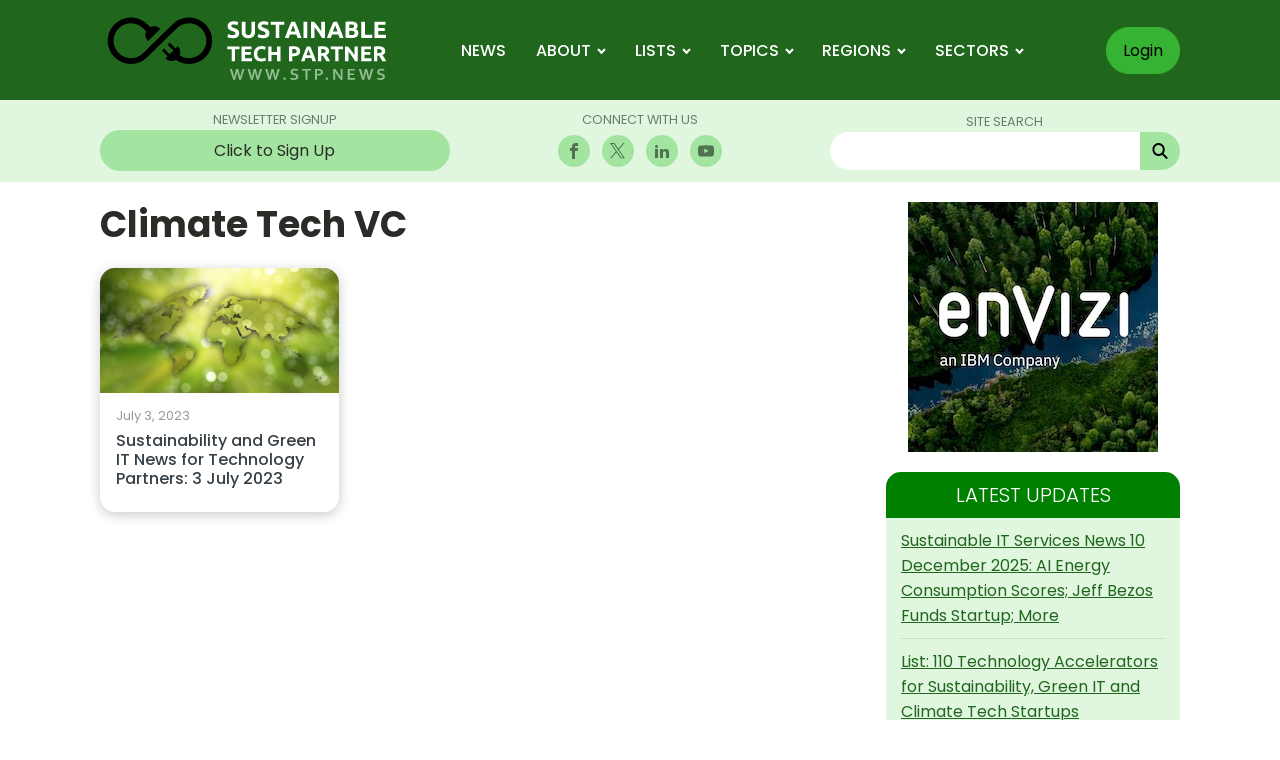

--- FILE ---
content_type: text/html; charset=UTF-8
request_url: https://sustainabletechpartner.com/tag/climate-tech-vc/
body_size: 26708
content:
<!DOCTYPE html>
<html lang="en-US" >
<head>
<meta charset="UTF-8">
<meta name="viewport" content="width=device-width, initial-scale=1.0">
<!-- WP_HEAD() START -->
<script>var et_site_url='https://sustainabletechpartner.com';var et_post_id='0';function et_core_page_resource_fallback(a,b){"undefined"===typeof b&&(b=a.sheet.cssRules&&0===a.sheet.cssRules.length);b&&(a.onerror=null,a.onload=null,a.href?a.href=et_site_url+"/?et_core_page_resource="+a.id+et_post_id:a.src&&(a.src=et_site_url+"/?et_core_page_resource="+a.id+et_post_id))}
</script><link rel="preload" as="style" href="https://fonts.googleapis.com/css?family=Poppins:100,200,300,400,500,600,700,800,900|Poppins:100,200,300,400,500,600,700,800,900" >
<link rel="stylesheet" href="https://fonts.googleapis.com/css?family=Poppins:100,200,300,400,500,600,700,800,900|Poppins:100,200,300,400,500,600,700,800,900">
<meta name='robots' content='index, follow, max-image-preview:large, max-snippet:-1, max-video-preview:-1' />
	<style>img:is([sizes="auto" i], [sizes^="auto," i]) { contain-intrinsic-size: 3000px 1500px }</style>
	
	<!-- This site is optimized with the Yoast SEO plugin v25.0 - https://yoast.com/wordpress/plugins/seo/ -->
	<title>Climate Tech VC Archives - Sustainable Tech Partner for IT Service Providers</title>
	<link rel="canonical" href="https://sustainabletechpartner.com/tag/climate-tech-vc/" />
	<meta property="og:locale" content="en_US" />
	<meta property="og:type" content="article" />
	<meta property="og:title" content="Climate Tech VC Archives - Sustainable Tech Partner for IT Service Providers" />
	<meta property="og:url" content="https://sustainabletechpartner.com/tag/climate-tech-vc/" />
	<meta property="og:site_name" content="Sustainable Tech Partner for IT Service Providers" />
	<meta property="og:image" content="https://sustainabletechpartner.com/wp-content/uploads/2023/06/sustainabletechpartner-stp-news-2.jpg" />
	<meta property="og:image:width" content="1199" />
	<meta property="og:image:height" content="675" />
	<meta property="og:image:type" content="image/jpeg" />
	<meta name="twitter:card" content="summary_large_image" />
	<meta name="twitter:site" content="@STechPartner" />
	<script type="application/ld+json" class="yoast-schema-graph">{"@context":"https://schema.org","@graph":[{"@type":"CollectionPage","@id":"https://sustainabletechpartner.com/tag/climate-tech-vc/","url":"https://sustainabletechpartner.com/tag/climate-tech-vc/","name":"Climate Tech VC Archives - Sustainable Tech Partner for IT Service Providers","isPartOf":{"@id":"https://sustainabletechpartner.com/#website"},"primaryImageOfPage":{"@id":"https://sustainabletechpartner.com/tag/climate-tech-vc/#primaryimage"},"image":{"@id":"https://sustainabletechpartner.com/tag/climate-tech-vc/#primaryimage"},"thumbnailUrl":"https://sustainabletechpartner.com/wp-content/uploads/2023/02/pixabay-green-monday-sustainability-continents-6768751_1920.jpg","breadcrumb":{"@id":"https://sustainabletechpartner.com/tag/climate-tech-vc/#breadcrumb"},"inLanguage":"en-US"},{"@type":"ImageObject","inLanguage":"en-US","@id":"https://sustainabletechpartner.com/tag/climate-tech-vc/#primaryimage","url":"https://sustainabletechpartner.com/wp-content/uploads/2023/02/pixabay-green-monday-sustainability-continents-6768751_1920.jpg","contentUrl":"https://sustainabletechpartner.com/wp-content/uploads/2023/02/pixabay-green-monday-sustainability-continents-6768751_1920.jpg","width":1200,"height":628,"caption":"Sustainability News for Technology Partners"},{"@type":"BreadcrumbList","@id":"https://sustainabletechpartner.com/tag/climate-tech-vc/#breadcrumb","itemListElement":[{"@type":"ListItem","position":1,"name":"Home","item":"https://sustainabletechpartner.com/"},{"@type":"ListItem","position":2,"name":"Climate Tech VC"}]},{"@type":"WebSite","@id":"https://sustainabletechpartner.com/#website","url":"https://sustainabletechpartner.com/","name":"Sustainable Tech Partner for IT Service Providers","description":"Sustainable IT news &amp; strategies for MSPs &amp; channel partners that serve Chief Sustainability Officers (CSOs).","publisher":{"@id":"https://sustainabletechpartner.com/#organization"},"alternateName":"Sustainable Technology Partner","potentialAction":[{"@type":"SearchAction","target":{"@type":"EntryPoint","urlTemplate":"https://sustainabletechpartner.com/?s={search_term_string}"},"query-input":{"@type":"PropertyValueSpecification","valueRequired":true,"valueName":"search_term_string"}}],"inLanguage":"en-US"},{"@type":"Organization","@id":"https://sustainabletechpartner.com/#organization","name":"Sustainable Tech Partner","alternateName":"Sustainable Technology Partner","url":"https://sustainabletechpartner.com/","logo":{"@type":"ImageObject","inLanguage":"en-US","@id":"https://sustainabletechpartner.com/#/schema/logo/image/","url":"https://sustainabletechpartner.com/wp-content/uploads/2023/03/cropped-logo2.jpg","contentUrl":"https://sustainabletechpartner.com/wp-content/uploads/2023/03/cropped-logo2.jpg","width":512,"height":512,"caption":"Sustainable Tech Partner"},"image":{"@id":"https://sustainabletechpartner.com/#/schema/logo/image/"},"sameAs":["https://www.facebook.com/SustainableTechPartner","https://x.com/STechPartner","https://www.linkedin.com/company/sustainable-tech-partner/","https://www.youtube.com/@sustainabletechpartner"]},{"@type":"Event","name":"AWS re:Invent 2025 Conference Dates, Sustainable IT Topics","description":"AWS re:Invent 2025 conference dates, city location, how to register, where to stay, hotels, and AWS sustainability topics.","image":{"@type":"ImageObject","inLanguage":"en-US","@id":"https://sustainabletechpartner.com/event/aws-reinvent-2025-conference-dates-sustainable-it-topics/#primaryimage","url":"https://sustainabletechpartner.com/wp-content/uploads/2023/01/pixabay-welcome-to-las-vegas-1086412_1280.jpg","contentUrl":"https://sustainabletechpartner.com/wp-content/uploads/2023/01/pixabay-welcome-to-las-vegas-1086412_1280.jpg","width":1200,"height":628,"caption":"Las Vegas"},"url":"https://sustainabletechpartner.com/event/aws-reinvent-2025-conference-dates-sustainable-it-topics/","eventAttendanceMode":"https://schema.org/OfflineEventAttendanceMode","eventStatus":"https://schema.org/EventScheduled","startDate":"2025-12-01T00:00:00-05:00","endDate":"2025-12-05T23:59:59-05:00","organizer":{"@type":"Person","name":"Amazon","description":"","url":"http://www.amazon.com","telephone":"","email":""},"@id":"https://sustainabletechpartner.com/event/aws-reinvent-2025-conference-dates-sustainable-it-topics/#event","mainEntityOfPage":{"@id":"https://sustainabletechpartner.com/tag/climate-tech-vc/"}}]}</script>
	<!-- / Yoast SEO plugin. -->


<link rel='dns-prefetch' href='//fonts.googleapis.com' />
<script type="text/javascript" id="wpp-js" src="https://sustainabletechpartner.com/wp-content/plugins/wordpress-popular-posts/assets/js/wpp.min.js?ver=7.3.1" data-sampling="0" data-sampling-rate="100" data-api-url="https://sustainabletechpartner.com/wp-json/wordpress-popular-posts" data-post-id="0" data-token="6ffa52b9bc" data-lang="0" data-debug="0"></script>
<link rel="alternate" type="application/rss+xml" title="Sustainable Tech Partner for IT Service Providers &raquo; Climate Tech VC Tag Feed" href="https://sustainabletechpartner.com/tag/climate-tech-vc/feed/" />
		<!-- This site uses the Google Analytics by MonsterInsights plugin v9.10.0 - Using Analytics tracking - https://www.monsterinsights.com/ -->
							<script src="//www.googletagmanager.com/gtag/js?id=G-Z0RQR1JR5G"  data-cfasync="false" data-wpfc-render="false" type="text/javascript" async></script>
			<script data-cfasync="false" data-wpfc-render="false" type="text/javascript">
				var mi_version = '9.10.0';
				var mi_track_user = true;
				var mi_no_track_reason = '';
								var MonsterInsightsDefaultLocations = {"page_location":"https:\/\/sustainabletechpartner.com\/tag\/climate-tech-vc\/"};
								MonsterInsightsDefaultLocations.page_location = window.location.href;
								if ( typeof MonsterInsightsPrivacyGuardFilter === 'function' ) {
					var MonsterInsightsLocations = (typeof MonsterInsightsExcludeQuery === 'object') ? MonsterInsightsPrivacyGuardFilter( MonsterInsightsExcludeQuery ) : MonsterInsightsPrivacyGuardFilter( MonsterInsightsDefaultLocations );
				} else {
					var MonsterInsightsLocations = (typeof MonsterInsightsExcludeQuery === 'object') ? MonsterInsightsExcludeQuery : MonsterInsightsDefaultLocations;
				}

								var disableStrs = [
										'ga-disable-G-Z0RQR1JR5G',
									];

				/* Function to detect opted out users */
				function __gtagTrackerIsOptedOut() {
					for (var index = 0; index < disableStrs.length; index++) {
						if (document.cookie.indexOf(disableStrs[index] + '=true') > -1) {
							return true;
						}
					}

					return false;
				}

				/* Disable tracking if the opt-out cookie exists. */
				if (__gtagTrackerIsOptedOut()) {
					for (var index = 0; index < disableStrs.length; index++) {
						window[disableStrs[index]] = true;
					}
				}

				/* Opt-out function */
				function __gtagTrackerOptout() {
					for (var index = 0; index < disableStrs.length; index++) {
						document.cookie = disableStrs[index] + '=true; expires=Thu, 31 Dec 2099 23:59:59 UTC; path=/';
						window[disableStrs[index]] = true;
					}
				}

				if ('undefined' === typeof gaOptout) {
					function gaOptout() {
						__gtagTrackerOptout();
					}
				}
								window.dataLayer = window.dataLayer || [];

				window.MonsterInsightsDualTracker = {
					helpers: {},
					trackers: {},
				};
				if (mi_track_user) {
					function __gtagDataLayer() {
						dataLayer.push(arguments);
					}

					function __gtagTracker(type, name, parameters) {
						if (!parameters) {
							parameters = {};
						}

						if (parameters.send_to) {
							__gtagDataLayer.apply(null, arguments);
							return;
						}

						if (type === 'event') {
														parameters.send_to = monsterinsights_frontend.v4_id;
							var hookName = name;
							if (typeof parameters['event_category'] !== 'undefined') {
								hookName = parameters['event_category'] + ':' + name;
							}

							if (typeof MonsterInsightsDualTracker.trackers[hookName] !== 'undefined') {
								MonsterInsightsDualTracker.trackers[hookName](parameters);
							} else {
								__gtagDataLayer('event', name, parameters);
							}
							
						} else {
							__gtagDataLayer.apply(null, arguments);
						}
					}

					__gtagTracker('js', new Date());
					__gtagTracker('set', {
						'developer_id.dZGIzZG': true,
											});
					if ( MonsterInsightsLocations.page_location ) {
						__gtagTracker('set', MonsterInsightsLocations);
					}
										__gtagTracker('config', 'G-Z0RQR1JR5G', {"forceSSL":"true","link_attribution":"true"} );
										window.gtag = __gtagTracker;										(function () {
						/* https://developers.google.com/analytics/devguides/collection/analyticsjs/ */
						/* ga and __gaTracker compatibility shim. */
						var noopfn = function () {
							return null;
						};
						var newtracker = function () {
							return new Tracker();
						};
						var Tracker = function () {
							return null;
						};
						var p = Tracker.prototype;
						p.get = noopfn;
						p.set = noopfn;
						p.send = function () {
							var args = Array.prototype.slice.call(arguments);
							args.unshift('send');
							__gaTracker.apply(null, args);
						};
						var __gaTracker = function () {
							var len = arguments.length;
							if (len === 0) {
								return;
							}
							var f = arguments[len - 1];
							if (typeof f !== 'object' || f === null || typeof f.hitCallback !== 'function') {
								if ('send' === arguments[0]) {
									var hitConverted, hitObject = false, action;
									if ('event' === arguments[1]) {
										if ('undefined' !== typeof arguments[3]) {
											hitObject = {
												'eventAction': arguments[3],
												'eventCategory': arguments[2],
												'eventLabel': arguments[4],
												'value': arguments[5] ? arguments[5] : 1,
											}
										}
									}
									if ('pageview' === arguments[1]) {
										if ('undefined' !== typeof arguments[2]) {
											hitObject = {
												'eventAction': 'page_view',
												'page_path': arguments[2],
											}
										}
									}
									if (typeof arguments[2] === 'object') {
										hitObject = arguments[2];
									}
									if (typeof arguments[5] === 'object') {
										Object.assign(hitObject, arguments[5]);
									}
									if ('undefined' !== typeof arguments[1].hitType) {
										hitObject = arguments[1];
										if ('pageview' === hitObject.hitType) {
											hitObject.eventAction = 'page_view';
										}
									}
									if (hitObject) {
										action = 'timing' === arguments[1].hitType ? 'timing_complete' : hitObject.eventAction;
										hitConverted = mapArgs(hitObject);
										__gtagTracker('event', action, hitConverted);
									}
								}
								return;
							}

							function mapArgs(args) {
								var arg, hit = {};
								var gaMap = {
									'eventCategory': 'event_category',
									'eventAction': 'event_action',
									'eventLabel': 'event_label',
									'eventValue': 'event_value',
									'nonInteraction': 'non_interaction',
									'timingCategory': 'event_category',
									'timingVar': 'name',
									'timingValue': 'value',
									'timingLabel': 'event_label',
									'page': 'page_path',
									'location': 'page_location',
									'title': 'page_title',
									'referrer' : 'page_referrer',
								};
								for (arg in args) {
																		if (!(!args.hasOwnProperty(arg) || !gaMap.hasOwnProperty(arg))) {
										hit[gaMap[arg]] = args[arg];
									} else {
										hit[arg] = args[arg];
									}
								}
								return hit;
							}

							try {
								f.hitCallback();
							} catch (ex) {
							}
						};
						__gaTracker.create = newtracker;
						__gaTracker.getByName = newtracker;
						__gaTracker.getAll = function () {
							return [];
						};
						__gaTracker.remove = noopfn;
						__gaTracker.loaded = true;
						window['__gaTracker'] = __gaTracker;
					})();
									} else {
										console.log("");
					(function () {
						function __gtagTracker() {
							return null;
						}

						window['__gtagTracker'] = __gtagTracker;
						window['gtag'] = __gtagTracker;
					})();
									}
			</script>
							<!-- / Google Analytics by MonsterInsights -->
		<!-- sustainabletechpartner.com is managing ads with Advanced Ads 2.0.13 – https://wpadvancedads.com/ --><script id="susta-ready">
			window.advanced_ads_ready=function(e,a){a=a||"complete";var d=function(e){return"interactive"===a?"loading"!==e:"complete"===e};d(document.readyState)?e():document.addEventListener("readystatechange",(function(a){d(a.target.readyState)&&e()}),{once:"interactive"===a})},window.advanced_ads_ready_queue=window.advanced_ads_ready_queue||[];		</script>
		<link rel='stylesheet' id='wp-block-library-css' href='https://sustainabletechpartner.com/wp-includes/css/dist/block-library/style.min.css?ver=6.8.3' type='text/css' media='all' />
<style id='classic-theme-styles-inline-css' type='text/css'>
/*! This file is auto-generated */
.wp-block-button__link{color:#fff;background-color:#32373c;border-radius:9999px;box-shadow:none;text-decoration:none;padding:calc(.667em + 2px) calc(1.333em + 2px);font-size:1.125em}.wp-block-file__button{background:#32373c;color:#fff;text-decoration:none}
</style>
<style id='safe-svg-svg-icon-style-inline-css' type='text/css'>
.safe-svg-cover{text-align:center}.safe-svg-cover .safe-svg-inside{display:inline-block;max-width:100%}.safe-svg-cover svg{height:100%;max-height:100%;max-width:100%;width:100%}

</style>
<style id='feedzy-rss-feeds-loop-style-inline-css' type='text/css'>
.wp-block-feedzy-rss-feeds-loop{display:grid;gap:24px;grid-template-columns:repeat(1,1fr)}@media(min-width:782px){.wp-block-feedzy-rss-feeds-loop.feedzy-loop-columns-2,.wp-block-feedzy-rss-feeds-loop.feedzy-loop-columns-3,.wp-block-feedzy-rss-feeds-loop.feedzy-loop-columns-4,.wp-block-feedzy-rss-feeds-loop.feedzy-loop-columns-5{grid-template-columns:repeat(2,1fr)}}@media(min-width:960px){.wp-block-feedzy-rss-feeds-loop.feedzy-loop-columns-2{grid-template-columns:repeat(2,1fr)}.wp-block-feedzy-rss-feeds-loop.feedzy-loop-columns-3{grid-template-columns:repeat(3,1fr)}.wp-block-feedzy-rss-feeds-loop.feedzy-loop-columns-4{grid-template-columns:repeat(4,1fr)}.wp-block-feedzy-rss-feeds-loop.feedzy-loop-columns-5{grid-template-columns:repeat(5,1fr)}}.wp-block-feedzy-rss-feeds-loop .wp-block-image.is-style-rounded img{border-radius:9999px}.wp-block-feedzy-rss-feeds-loop .wp-block-image:has(:is(img:not([src]),img[src=""])){display:none}

</style>
<style id='global-styles-inline-css' type='text/css'>
:root{--wp--preset--aspect-ratio--square: 1;--wp--preset--aspect-ratio--4-3: 4/3;--wp--preset--aspect-ratio--3-4: 3/4;--wp--preset--aspect-ratio--3-2: 3/2;--wp--preset--aspect-ratio--2-3: 2/3;--wp--preset--aspect-ratio--16-9: 16/9;--wp--preset--aspect-ratio--9-16: 9/16;--wp--preset--color--black: #000000;--wp--preset--color--cyan-bluish-gray: #abb8c3;--wp--preset--color--white: #ffffff;--wp--preset--color--pale-pink: #f78da7;--wp--preset--color--vivid-red: #cf2e2e;--wp--preset--color--luminous-vivid-orange: #ff6900;--wp--preset--color--luminous-vivid-amber: #fcb900;--wp--preset--color--light-green-cyan: #7bdcb5;--wp--preset--color--vivid-green-cyan: #00d084;--wp--preset--color--pale-cyan-blue: #8ed1fc;--wp--preset--color--vivid-cyan-blue: #0693e3;--wp--preset--color--vivid-purple: #9b51e0;--wp--preset--gradient--vivid-cyan-blue-to-vivid-purple: linear-gradient(135deg,rgba(6,147,227,1) 0%,rgb(155,81,224) 100%);--wp--preset--gradient--light-green-cyan-to-vivid-green-cyan: linear-gradient(135deg,rgb(122,220,180) 0%,rgb(0,208,130) 100%);--wp--preset--gradient--luminous-vivid-amber-to-luminous-vivid-orange: linear-gradient(135deg,rgba(252,185,0,1) 0%,rgba(255,105,0,1) 100%);--wp--preset--gradient--luminous-vivid-orange-to-vivid-red: linear-gradient(135deg,rgba(255,105,0,1) 0%,rgb(207,46,46) 100%);--wp--preset--gradient--very-light-gray-to-cyan-bluish-gray: linear-gradient(135deg,rgb(238,238,238) 0%,rgb(169,184,195) 100%);--wp--preset--gradient--cool-to-warm-spectrum: linear-gradient(135deg,rgb(74,234,220) 0%,rgb(151,120,209) 20%,rgb(207,42,186) 40%,rgb(238,44,130) 60%,rgb(251,105,98) 80%,rgb(254,248,76) 100%);--wp--preset--gradient--blush-light-purple: linear-gradient(135deg,rgb(255,206,236) 0%,rgb(152,150,240) 100%);--wp--preset--gradient--blush-bordeaux: linear-gradient(135deg,rgb(254,205,165) 0%,rgb(254,45,45) 50%,rgb(107,0,62) 100%);--wp--preset--gradient--luminous-dusk: linear-gradient(135deg,rgb(255,203,112) 0%,rgb(199,81,192) 50%,rgb(65,88,208) 100%);--wp--preset--gradient--pale-ocean: linear-gradient(135deg,rgb(255,245,203) 0%,rgb(182,227,212) 50%,rgb(51,167,181) 100%);--wp--preset--gradient--electric-grass: linear-gradient(135deg,rgb(202,248,128) 0%,rgb(113,206,126) 100%);--wp--preset--gradient--midnight: linear-gradient(135deg,rgb(2,3,129) 0%,rgb(40,116,252) 100%);--wp--preset--font-size--small: 13px;--wp--preset--font-size--medium: 20px;--wp--preset--font-size--large: 36px;--wp--preset--font-size--x-large: 42px;--wp--preset--spacing--20: 0.44rem;--wp--preset--spacing--30: 0.67rem;--wp--preset--spacing--40: 1rem;--wp--preset--spacing--50: 1.5rem;--wp--preset--spacing--60: 2.25rem;--wp--preset--spacing--70: 3.38rem;--wp--preset--spacing--80: 5.06rem;--wp--preset--shadow--natural: 6px 6px 9px rgba(0, 0, 0, 0.2);--wp--preset--shadow--deep: 12px 12px 50px rgba(0, 0, 0, 0.4);--wp--preset--shadow--sharp: 6px 6px 0px rgba(0, 0, 0, 0.2);--wp--preset--shadow--outlined: 6px 6px 0px -3px rgba(255, 255, 255, 1), 6px 6px rgba(0, 0, 0, 1);--wp--preset--shadow--crisp: 6px 6px 0px rgba(0, 0, 0, 1);}:where(.is-layout-flex){gap: 0.5em;}:where(.is-layout-grid){gap: 0.5em;}body .is-layout-flex{display: flex;}.is-layout-flex{flex-wrap: wrap;align-items: center;}.is-layout-flex > :is(*, div){margin: 0;}body .is-layout-grid{display: grid;}.is-layout-grid > :is(*, div){margin: 0;}:where(.wp-block-columns.is-layout-flex){gap: 2em;}:where(.wp-block-columns.is-layout-grid){gap: 2em;}:where(.wp-block-post-template.is-layout-flex){gap: 1.25em;}:where(.wp-block-post-template.is-layout-grid){gap: 1.25em;}.has-black-color{color: var(--wp--preset--color--black) !important;}.has-cyan-bluish-gray-color{color: var(--wp--preset--color--cyan-bluish-gray) !important;}.has-white-color{color: var(--wp--preset--color--white) !important;}.has-pale-pink-color{color: var(--wp--preset--color--pale-pink) !important;}.has-vivid-red-color{color: var(--wp--preset--color--vivid-red) !important;}.has-luminous-vivid-orange-color{color: var(--wp--preset--color--luminous-vivid-orange) !important;}.has-luminous-vivid-amber-color{color: var(--wp--preset--color--luminous-vivid-amber) !important;}.has-light-green-cyan-color{color: var(--wp--preset--color--light-green-cyan) !important;}.has-vivid-green-cyan-color{color: var(--wp--preset--color--vivid-green-cyan) !important;}.has-pale-cyan-blue-color{color: var(--wp--preset--color--pale-cyan-blue) !important;}.has-vivid-cyan-blue-color{color: var(--wp--preset--color--vivid-cyan-blue) !important;}.has-vivid-purple-color{color: var(--wp--preset--color--vivid-purple) !important;}.has-black-background-color{background-color: var(--wp--preset--color--black) !important;}.has-cyan-bluish-gray-background-color{background-color: var(--wp--preset--color--cyan-bluish-gray) !important;}.has-white-background-color{background-color: var(--wp--preset--color--white) !important;}.has-pale-pink-background-color{background-color: var(--wp--preset--color--pale-pink) !important;}.has-vivid-red-background-color{background-color: var(--wp--preset--color--vivid-red) !important;}.has-luminous-vivid-orange-background-color{background-color: var(--wp--preset--color--luminous-vivid-orange) !important;}.has-luminous-vivid-amber-background-color{background-color: var(--wp--preset--color--luminous-vivid-amber) !important;}.has-light-green-cyan-background-color{background-color: var(--wp--preset--color--light-green-cyan) !important;}.has-vivid-green-cyan-background-color{background-color: var(--wp--preset--color--vivid-green-cyan) !important;}.has-pale-cyan-blue-background-color{background-color: var(--wp--preset--color--pale-cyan-blue) !important;}.has-vivid-cyan-blue-background-color{background-color: var(--wp--preset--color--vivid-cyan-blue) !important;}.has-vivid-purple-background-color{background-color: var(--wp--preset--color--vivid-purple) !important;}.has-black-border-color{border-color: var(--wp--preset--color--black) !important;}.has-cyan-bluish-gray-border-color{border-color: var(--wp--preset--color--cyan-bluish-gray) !important;}.has-white-border-color{border-color: var(--wp--preset--color--white) !important;}.has-pale-pink-border-color{border-color: var(--wp--preset--color--pale-pink) !important;}.has-vivid-red-border-color{border-color: var(--wp--preset--color--vivid-red) !important;}.has-luminous-vivid-orange-border-color{border-color: var(--wp--preset--color--luminous-vivid-orange) !important;}.has-luminous-vivid-amber-border-color{border-color: var(--wp--preset--color--luminous-vivid-amber) !important;}.has-light-green-cyan-border-color{border-color: var(--wp--preset--color--light-green-cyan) !important;}.has-vivid-green-cyan-border-color{border-color: var(--wp--preset--color--vivid-green-cyan) !important;}.has-pale-cyan-blue-border-color{border-color: var(--wp--preset--color--pale-cyan-blue) !important;}.has-vivid-cyan-blue-border-color{border-color: var(--wp--preset--color--vivid-cyan-blue) !important;}.has-vivid-purple-border-color{border-color: var(--wp--preset--color--vivid-purple) !important;}.has-vivid-cyan-blue-to-vivid-purple-gradient-background{background: var(--wp--preset--gradient--vivid-cyan-blue-to-vivid-purple) !important;}.has-light-green-cyan-to-vivid-green-cyan-gradient-background{background: var(--wp--preset--gradient--light-green-cyan-to-vivid-green-cyan) !important;}.has-luminous-vivid-amber-to-luminous-vivid-orange-gradient-background{background: var(--wp--preset--gradient--luminous-vivid-amber-to-luminous-vivid-orange) !important;}.has-luminous-vivid-orange-to-vivid-red-gradient-background{background: var(--wp--preset--gradient--luminous-vivid-orange-to-vivid-red) !important;}.has-very-light-gray-to-cyan-bluish-gray-gradient-background{background: var(--wp--preset--gradient--very-light-gray-to-cyan-bluish-gray) !important;}.has-cool-to-warm-spectrum-gradient-background{background: var(--wp--preset--gradient--cool-to-warm-spectrum) !important;}.has-blush-light-purple-gradient-background{background: var(--wp--preset--gradient--blush-light-purple) !important;}.has-blush-bordeaux-gradient-background{background: var(--wp--preset--gradient--blush-bordeaux) !important;}.has-luminous-dusk-gradient-background{background: var(--wp--preset--gradient--luminous-dusk) !important;}.has-pale-ocean-gradient-background{background: var(--wp--preset--gradient--pale-ocean) !important;}.has-electric-grass-gradient-background{background: var(--wp--preset--gradient--electric-grass) !important;}.has-midnight-gradient-background{background: var(--wp--preset--gradient--midnight) !important;}.has-small-font-size{font-size: var(--wp--preset--font-size--small) !important;}.has-medium-font-size{font-size: var(--wp--preset--font-size--medium) !important;}.has-large-font-size{font-size: var(--wp--preset--font-size--large) !important;}.has-x-large-font-size{font-size: var(--wp--preset--font-size--x-large) !important;}
:where(.wp-block-post-template.is-layout-flex){gap: 1.25em;}:where(.wp-block-post-template.is-layout-grid){gap: 1.25em;}
:where(.wp-block-columns.is-layout-flex){gap: 2em;}:where(.wp-block-columns.is-layout-grid){gap: 2em;}
:root :where(.wp-block-pullquote){font-size: 1.5em;line-height: 1.6;}
</style>
<link rel='stylesheet' id='better-recent-comments-css' href='https://sustainabletechpartner.com/wp-content/plugins/better-recent-comments/assets/css/better-recent-comments.min.css?ver=6.8.3' type='text/css' media='all' />
<link rel='stylesheet' id='name-directory-style-css' href='https://sustainabletechpartner.com/wp-content/plugins/name-directory/name_directory.css?ver=6.8.3' type='text/css' media='all' />
<link rel='stylesheet' id='oxygen-css' href='https://sustainabletechpartner.com/wp-content/plugins/oxygen/component-framework/oxygen.css?ver=4.9.1' type='text/css' media='all' />
<link rel='stylesheet' id='et_monarch-css-css' href='https://sustainabletechpartner.com/wp-content/plugins/monarch/css/style.css?ver=1.4.14' type='text/css' media='all' />
<link rel='stylesheet' id='et-gf-open-sans-css' href='https://fonts.googleapis.com/css?family=Open+Sans:400,700' type='text/css' media='all' />
<link rel='stylesheet' id='wordpress-popular-posts-css-css' href='https://sustainabletechpartner.com/wp-content/plugins/wordpress-popular-posts/assets/css/wpp.css?ver=7.3.1' type='text/css' media='all' />
<style id='akismet-widget-style-inline-css' type='text/css'>

			.a-stats {
				--akismet-color-mid-green: #357b49;
				--akismet-color-white: #fff;
				--akismet-color-light-grey: #f6f7f7;

				max-width: 350px;
				width: auto;
			}

			.a-stats * {
				all: unset;
				box-sizing: border-box;
			}

			.a-stats strong {
				font-weight: 600;
			}

			.a-stats a.a-stats__link,
			.a-stats a.a-stats__link:visited,
			.a-stats a.a-stats__link:active {
				background: var(--akismet-color-mid-green);
				border: none;
				box-shadow: none;
				border-radius: 8px;
				color: var(--akismet-color-white);
				cursor: pointer;
				display: block;
				font-family: -apple-system, BlinkMacSystemFont, 'Segoe UI', 'Roboto', 'Oxygen-Sans', 'Ubuntu', 'Cantarell', 'Helvetica Neue', sans-serif;
				font-weight: 500;
				padding: 12px;
				text-align: center;
				text-decoration: none;
				transition: all 0.2s ease;
			}

			/* Extra specificity to deal with TwentyTwentyOne focus style */
			.widget .a-stats a.a-stats__link:focus {
				background: var(--akismet-color-mid-green);
				color: var(--akismet-color-white);
				text-decoration: none;
			}

			.a-stats a.a-stats__link:hover {
				filter: brightness(110%);
				box-shadow: 0 4px 12px rgba(0, 0, 0, 0.06), 0 0 2px rgba(0, 0, 0, 0.16);
			}

			.a-stats .count {
				color: var(--akismet-color-white);
				display: block;
				font-size: 1.5em;
				line-height: 1.4;
				padding: 0 13px;
				white-space: nowrap;
			}
		
</style>
<script type="text/javascript" src="https://sustainabletechpartner.com/wp-content/plugins/google-analytics-premium/assets/js/frontend-gtag.min.js?ver=9.10.0" id="monsterinsights-frontend-script-js" async="async" data-wp-strategy="async"></script>
<script data-cfasync="false" data-wpfc-render="false" type="text/javascript" id='monsterinsights-frontend-script-js-extra'>/* <![CDATA[ */
var monsterinsights_frontend = {"js_events_tracking":"true","download_extensions":"doc,pdf,ppt,zip,xls,docx,pptx,xlsx","inbound_paths":"[{\"path\":\"\\\/go\\\/\",\"label\":\"affiliate\"},{\"path\":\"\\\/recommend\\\/\",\"label\":\"affiliate\"}]","home_url":"https:\/\/sustainabletechpartner.com","hash_tracking":"false","v4_id":"G-Z0RQR1JR5G"};/* ]]> */
</script>
<script type="text/javascript" src="https://sustainabletechpartner.com/wp-includes/js/jquery/jquery.min.js?ver=3.7.1" id="jquery-core-js"></script>
<script type="text/javascript" id="advanced-ads-advanced-js-js-extra">
/* <![CDATA[ */
var advads_options = {"blog_id":"1","privacy":{"enabled":false,"state":"not_needed"}};
/* ]]> */
</script>
<script type="text/javascript" src="https://sustainabletechpartner.com/wp-content/plugins/advanced-ads/public/assets/js/advanced.min.js?ver=2.0.13" id="advanced-ads-advanced-js-js"></script>
<link rel="https://api.w.org/" href="https://sustainabletechpartner.com/wp-json/" /><link rel="alternate" title="JSON" type="application/json" href="https://sustainabletechpartner.com/wp-json/wp/v2/tags/1448" /><link rel="EditURI" type="application/rsd+xml" title="RSD" href="https://sustainabletechpartner.com/xmlrpc.php?rsd" />
<style type="text/css">
.feedzy-rss-link-icon:after {
	content: url("https://sustainabletechpartner.com/wp-content/plugins/feedzy-rss-feeds/img/external-link.png");
	margin-left: 3px;
}
</style>
		<meta name="tec-api-version" content="v1"><meta name="tec-api-origin" content="https://sustainabletechpartner.com"><link rel="alternate" href="https://sustainabletechpartner.com/wp-json/tribe/events/v1/events/?tags=climate-tech-vc" /><style type="text/css" id="et-social-custom-css">
				 
			</style><link rel="preload" href="https://sustainabletechpartner.com/wp-content/plugins/monarch/core/admin/fonts/modules.ttf" as="font" crossorigin="anonymous">            <style id="wpp-loading-animation-styles">@-webkit-keyframes bgslide{from{background-position-x:0}to{background-position-x:-200%}}@keyframes bgslide{from{background-position-x:0}to{background-position-x:-200%}}.wpp-widget-block-placeholder,.wpp-shortcode-placeholder{margin:0 auto;width:60px;height:3px;background:#dd3737;background:linear-gradient(90deg,#dd3737 0%,#571313 10%,#dd3737 100%);background-size:200% auto;border-radius:3px;-webkit-animation:bgslide 1s infinite linear;animation:bgslide 1s infinite linear}</style>
            		<script type="text/javascript">
			var advadsCfpQueue = [];
			var advadsCfpAd = function( adID ) {
				if ( 'undefined' === typeof advadsProCfp ) {
					advadsCfpQueue.push( adID )
				} else {
					advadsProCfp.addElement( adID )
				}
			}
		</script>
		<script  async src="https://pagead2.googlesyndication.com/pagead/js/adsbygoogle.js?client=ca-pub-2671013503121037" crossorigin="anonymous"></script><link rel="icon" href="https://sustainabletechpartner.com/wp-content/uploads/2023/03/cropped-logo2-32x32.jpg" sizes="32x32" />
<link rel="icon" href="https://sustainabletechpartner.com/wp-content/uploads/2023/03/cropped-logo2-192x192.jpg" sizes="192x192" />
<link rel="apple-touch-icon" href="https://sustainabletechpartner.com/wp-content/uploads/2023/03/cropped-logo2-180x180.jpg" />
<meta name="msapplication-TileImage" content="https://sustainabletechpartner.com/wp-content/uploads/2023/03/cropped-logo2-270x270.jpg" />
<link rel='stylesheet' id='oxygen-cache-2362-css' href='//sustainabletechpartner.com/wp-content/uploads/oxygen/css/2362.css?cache=1731208144&#038;ver=6.8.3' type='text/css' media='all' />
<link rel='stylesheet' id='oxygen-cache-1457-css' href='//sustainabletechpartner.com/wp-content/uploads/oxygen/css/1457.css?cache=1739499874&#038;ver=6.8.3' type='text/css' media='all' />
<link rel='stylesheet' id='oxygen-cache-1454-css' href='//sustainabletechpartner.com/wp-content/uploads/oxygen/css/1454.css?cache=1731208151&#038;ver=6.8.3' type='text/css' media='all' />
<link rel='stylesheet' id='oxygen-universal-styles-css' href='//sustainabletechpartner.com/wp-content/uploads/oxygen/css/universal.css?cache=1745506935&#038;ver=6.8.3' type='text/css' media='all' />
<!-- END OF WP_HEAD() -->
</head>
<body class="archive tag tag-climate-tech-vc tag-1448 wp-theme-oxygen-is-not-a-theme wp-embed-responsive oxygen-body tribe-no-js et_monarch aa-prefix-susta-" >




						<header id="header-section" class="oxy-header-wrapper oxy-overlay-header oxy-header" ><div id="" class="oxy-header-row" ><div class="oxy-header-container"><div id="_header_left-11-225" class="oxy-header-left" ><div id="div_block-219-1457" class="ct-div-block" ></div><a id="link-12-225" class="ct-link atomic-logo" href="/" target="_self"  ><img  id="image-13-225" alt="" src="https://sustainabletechpartner.com/wp-content/uploads/2023/10/Sustainable-Tech-Partner-no-backgroundurl-bold.svg" class="ct-image" srcset="" sizes="(max-width: 13206px) 100vw, 13206px" /></a></div><div id="_header_center-14-225" class="oxy-header-center" ><div id="div_block-16-225" class="ct-div-block" ><nav id="main-menu" class="oxy-nav-menu oxy-nav-menu-dropdowns oxy-nav-menu-dropdown-arrow oxy-nav-menu-responsive-dropdowns" ><div class='oxy-menu-toggle'><div class='oxy-nav-menu-hamburger-wrap'><div class='oxy-nav-menu-hamburger'><div class='oxy-nav-menu-hamburger-line'></div><div class='oxy-nav-menu-hamburger-line'></div><div class='oxy-nav-menu-hamburger-line'></div></div></div></div><div class="menu-main-navigation-container"><ul id="menu-main-navigation" class="oxy-nav-menu-list"><li id="menu-item-1930" class="menu-item menu-item-type-taxonomy menu-item-object-category menu-item-1930"><a href="https://sustainabletechpartner.com/category/news/">News</a></li>
<li id="menu-item-1481" class="menu-item menu-item-type-post_type menu-item-object-page menu-item-has-children menu-item-1481"><a href="https://sustainabletechpartner.com/about/">About</a>
<ul class="sub-menu">
	<li id="menu-item-245" class="menu-item menu-item-type-post_type menu-item-object-page menu-item-245"><a href="https://sustainabletechpartner.com/mission/">Our Mission</a></li>
	<li id="menu-item-364" class="menu-item menu-item-type-post_type menu-item-object-page menu-item-364"><a href="https://sustainabletechpartner.com/newsletter/">Newsletter</a></li>
	<li id="menu-item-328" class="menu-item menu-item-type-post_type menu-item-object-page menu-item-328"><a href="https://sustainabletechpartner.com/contact/">Contact Us</a></li>
	<li id="menu-item-100" class="menu-item menu-item-type-post_type menu-item-object-page menu-item-privacy-policy menu-item-100"><a rel="privacy-policy" href="https://sustainabletechpartner.com/privacy-policy/">Privacy Policy</a></li>
	<li id="menu-item-2405" class="menu-item menu-item-type-post_type menu-item-object-page menu-item-2405"><a href="https://sustainabletechpartner.com/sitemap/">Sitemap</a></li>
</ul>
</li>
<li id="menu-item-1482" class="menu-item menu-item-type-post_type menu-item-object-page menu-item-has-children menu-item-1482"><a href="https://sustainabletechpartner.com/lists/">Lists</a>
<ul class="sub-menu">
	<li id="menu-item-116" class="menu-item menu-item-type-custom menu-item-object-custom menu-item-116"><a href="/events">Conference Calendar</a></li>
	<li id="menu-item-144" class="menu-item menu-item-type-post_type menu-item-object-page menu-item-144"><a href="https://sustainabletechpartner.com/cso/">CSO Database</a></li>
	<li id="menu-item-115" class="menu-item menu-item-type-post_type menu-item-object-page menu-item-115"><a href="https://sustainabletechpartner.com/acquisitions/">Mergers &#038; Acquisitions</a></li>
	<li id="menu-item-146" class="menu-item menu-item-type-post_type menu-item-object-page menu-item-146"><a href="https://sustainabletechpartner.com/partners/">Partner Programs</a></li>
</ul>
</li>
<li id="menu-item-1476" class="menu-item menu-item-type-custom menu-item-object-custom menu-item-has-children menu-item-1476"><a href="#">Topics</a>
<ul class="sub-menu">
	<li id="menu-item-5138" class="menu-item menu-item-type-taxonomy menu-item-object-category menu-item-5138"><a href="https://sustainabletechpartner.com/category/topics/ai/">AI</a></li>
	<li id="menu-item-377" class="menu-item menu-item-type-taxonomy menu-item-object-category menu-item-377"><a href="https://sustainabletechpartner.com/category/topics/chief-sustainability-officers/">CSO News</a></li>
	<li id="menu-item-353" class="menu-item menu-item-type-taxonomy menu-item-object-category menu-item-353"><a href="https://sustainabletechpartner.com/category/topics/cloud-services/">Cloud Services</a></li>
	<li id="menu-item-350" class="menu-item menu-item-type-taxonomy menu-item-object-category menu-item-350"><a href="https://sustainabletechpartner.com/category/topics/consultants/">Consulting</a></li>
	<li id="menu-item-335" class="menu-item menu-item-type-taxonomy menu-item-object-category menu-item-335"><a href="https://sustainabletechpartner.com/category/topics/e-waste/">E-waste</a></li>
	<li id="menu-item-356" class="menu-item menu-item-type-taxonomy menu-item-object-category menu-item-356"><a href="https://sustainabletechpartner.com/category/topics/funding/">Funding</a></li>
	<li id="menu-item-358" class="menu-item menu-item-type-taxonomy menu-item-object-category menu-item-358"><a href="https://sustainabletechpartner.com/category/topics/green-it/">Green IT</a></li>
	<li id="menu-item-359" class="menu-item menu-item-type-taxonomy menu-item-object-category menu-item-359"><a href="https://sustainabletechpartner.com/category/topics/iot/">Internet of Things (IoT)</a></li>
	<li id="menu-item-331" class="menu-item menu-item-type-taxonomy menu-item-object-category menu-item-331"><a href="https://sustainabletechpartner.com/category/topics/partnerships/">Partnerships</a></li>
	<li id="menu-item-357" class="menu-item menu-item-type-taxonomy menu-item-object-category menu-item-357"><a href="https://sustainabletechpartner.com/category/topics/regulations/">Regulations</a></li>
	<li id="menu-item-332" class="menu-item menu-item-type-taxonomy menu-item-object-category menu-item-332"><a href="https://sustainabletechpartner.com/category/topics/research/">Research</a></li>
	<li id="menu-item-334" class="menu-item menu-item-type-taxonomy menu-item-object-category menu-item-334"><a href="https://sustainabletechpartner.com/category/topics/supply-chains/">Supply Chains</a></li>
	<li id="menu-item-376" class="menu-item menu-item-type-taxonomy menu-item-object-category menu-item-376"><a href="https://sustainabletechpartner.com/category/topics/talent/">Talent</a></li>
</ul>
</li>
<li id="menu-item-1477" class="menu-item menu-item-type-custom menu-item-object-custom menu-item-has-children menu-item-1477"><a href="#">Regions</a>
<ul class="sub-menu">
	<li id="menu-item-373" class="menu-item menu-item-type-taxonomy menu-item-object-category menu-item-373"><a href="https://sustainabletechpartner.com/category/regions/north-america/">North America</a></li>
	<li id="menu-item-374" class="menu-item menu-item-type-taxonomy menu-item-object-category menu-item-374"><a href="https://sustainabletechpartner.com/category/regions/south-america/">South America</a></li>
	<li id="menu-item-2518" class="menu-item menu-item-type-taxonomy menu-item-object-category menu-item-2518"><a href="https://sustainabletechpartner.com/category/regions/emea/">EMEA</a></li>
	<li id="menu-item-368" class="menu-item menu-item-type-taxonomy menu-item-object-category menu-item-368"><a href="https://sustainabletechpartner.com/category/regions/asia-pacific/">Asia Pacific</a></li>
</ul>
</li>
<li id="menu-item-1478" class="menu-item menu-item-type-custom menu-item-object-custom menu-item-has-children menu-item-1478"><a href="#">Sectors</a>
<ul class="sub-menu">
	<li id="menu-item-385" class="menu-item menu-item-type-taxonomy menu-item-object-category menu-item-385"><a href="https://sustainabletechpartner.com/category/vertical-market/energy-sustainability/">Energy</a></li>
	<li id="menu-item-381" class="menu-item menu-item-type-taxonomy menu-item-object-category menu-item-381"><a href="https://sustainabletechpartner.com/category/vertical-market/financial-services-sustainability/">Financial Services</a></li>
	<li id="menu-item-796" class="menu-item menu-item-type-taxonomy menu-item-object-category menu-item-796"><a href="https://sustainabletechpartner.com/category/vertical-market/government-sustainability/">Government</a></li>
	<li id="menu-item-390" class="menu-item menu-item-type-taxonomy menu-item-object-category menu-item-390"><a href="https://sustainabletechpartner.com/category/vertical-market/real-estate-sustainbility/">Real Estate</a></li>
	<li id="menu-item-2400" class="menu-item menu-item-type-taxonomy menu-item-object-category menu-item-2400"><a href="https://sustainabletechpartner.com/category/vertical-market/technology/">Technology</a></li>
</ul>
</li>
<li id="menu-item-2428" class="loginlink menu-item menu-item-type-post_type menu-item-object-page menu-item-2428"><a href="https://sustainabletechpartner.com/site-login/">Site Login</a></li>
</ul></div></nav></div></div><div id="_header_right-15-225" class="oxy-header-right" ><a id="link-226-1457" class="ct-link" href="#" target="_self"  ><img  id="image-228-1457" alt="" src="https://sustainabletechpartner.com/wp-content/uploads/2023/04/magnifying-glass-solid.svg" class="ct-image" srcset="" sizes="(max-width: 512px) 100vw, 512px" /></a><a id="link_button-191-965" class="ct-link-button" href="https://sustainabletechpartner.com/site-login/"   >Login</a>
		<div id="-pro-menu-214-1382" class="oxy-pro-menu " ><div class="oxy-pro-menu-mobile-open-icon " data-off-canvas-alignment=""><svg id="-pro-menu-214-1382-open-icon"><use xlink:href="#FontAwesomeicon-bars"></use></svg></div>

                
        <div class="oxy-pro-menu-container  oxy-pro-menu-dropdown-links-visible-on-mobile oxy-pro-menu-dropdown-links-toggle oxy-pro-menu-show-dropdown" data-aos-duration="400" 

             data-oxy-pro-menu-dropdown-animation="fade-up"
             data-oxy-pro-menu-dropdown-animation-duration="0.4"
             data-entire-parent-toggles-dropdown="true"

             
                          data-oxy-pro-menu-dropdown-animation-duration="0.4"
             
                          data-oxy-pro-menu-dropdown-links-on-mobile="toggle">
             
            <div class="menu-main-navigation-container"><ul id="menu-main-navigation-1" class="oxy-pro-menu-list"><li class="menu-item menu-item-type-taxonomy menu-item-object-category menu-item-1930"><a href="https://sustainabletechpartner.com/category/news/">News</a></li>
<li class="menu-item menu-item-type-post_type menu-item-object-page menu-item-has-children menu-item-1481"><a href="https://sustainabletechpartner.com/about/">About</a>
<ul class="sub-menu">
	<li class="menu-item menu-item-type-post_type menu-item-object-page menu-item-245"><a href="https://sustainabletechpartner.com/mission/">Our Mission</a></li>
	<li class="menu-item menu-item-type-post_type menu-item-object-page menu-item-364"><a href="https://sustainabletechpartner.com/newsletter/">Newsletter</a></li>
	<li class="menu-item menu-item-type-post_type menu-item-object-page menu-item-328"><a href="https://sustainabletechpartner.com/contact/">Contact Us</a></li>
	<li class="menu-item menu-item-type-post_type menu-item-object-page menu-item-privacy-policy menu-item-100"><a rel="privacy-policy" href="https://sustainabletechpartner.com/privacy-policy/">Privacy Policy</a></li>
	<li class="menu-item menu-item-type-post_type menu-item-object-page menu-item-2405"><a href="https://sustainabletechpartner.com/sitemap/">Sitemap</a></li>
</ul>
</li>
<li class="menu-item menu-item-type-post_type menu-item-object-page menu-item-has-children menu-item-1482"><a href="https://sustainabletechpartner.com/lists/">Lists</a>
<ul class="sub-menu">
	<li class="menu-item menu-item-type-custom menu-item-object-custom menu-item-116"><a href="/events">Conference Calendar</a></li>
	<li class="menu-item menu-item-type-post_type menu-item-object-page menu-item-144"><a href="https://sustainabletechpartner.com/cso/">CSO Database</a></li>
	<li class="menu-item menu-item-type-post_type menu-item-object-page menu-item-115"><a href="https://sustainabletechpartner.com/acquisitions/">Mergers &#038; Acquisitions</a></li>
	<li class="menu-item menu-item-type-post_type menu-item-object-page menu-item-146"><a href="https://sustainabletechpartner.com/partners/">Partner Programs</a></li>
</ul>
</li>
<li class="menu-item menu-item-type-custom menu-item-object-custom menu-item-has-children menu-item-1476"><a href="#">Topics</a>
<ul class="sub-menu">
	<li class="menu-item menu-item-type-taxonomy menu-item-object-category menu-item-5138"><a href="https://sustainabletechpartner.com/category/topics/ai/">AI</a></li>
	<li class="menu-item menu-item-type-taxonomy menu-item-object-category menu-item-377"><a href="https://sustainabletechpartner.com/category/topics/chief-sustainability-officers/">CSO News</a></li>
	<li class="menu-item menu-item-type-taxonomy menu-item-object-category menu-item-353"><a href="https://sustainabletechpartner.com/category/topics/cloud-services/">Cloud Services</a></li>
	<li class="menu-item menu-item-type-taxonomy menu-item-object-category menu-item-350"><a href="https://sustainabletechpartner.com/category/topics/consultants/">Consulting</a></li>
	<li class="menu-item menu-item-type-taxonomy menu-item-object-category menu-item-335"><a href="https://sustainabletechpartner.com/category/topics/e-waste/">E-waste</a></li>
	<li class="menu-item menu-item-type-taxonomy menu-item-object-category menu-item-356"><a href="https://sustainabletechpartner.com/category/topics/funding/">Funding</a></li>
	<li class="menu-item menu-item-type-taxonomy menu-item-object-category menu-item-358"><a href="https://sustainabletechpartner.com/category/topics/green-it/">Green IT</a></li>
	<li class="menu-item menu-item-type-taxonomy menu-item-object-category menu-item-359"><a href="https://sustainabletechpartner.com/category/topics/iot/">Internet of Things (IoT)</a></li>
	<li class="menu-item menu-item-type-taxonomy menu-item-object-category menu-item-331"><a href="https://sustainabletechpartner.com/category/topics/partnerships/">Partnerships</a></li>
	<li class="menu-item menu-item-type-taxonomy menu-item-object-category menu-item-357"><a href="https://sustainabletechpartner.com/category/topics/regulations/">Regulations</a></li>
	<li class="menu-item menu-item-type-taxonomy menu-item-object-category menu-item-332"><a href="https://sustainabletechpartner.com/category/topics/research/">Research</a></li>
	<li class="menu-item menu-item-type-taxonomy menu-item-object-category menu-item-334"><a href="https://sustainabletechpartner.com/category/topics/supply-chains/">Supply Chains</a></li>
	<li class="menu-item menu-item-type-taxonomy menu-item-object-category menu-item-376"><a href="https://sustainabletechpartner.com/category/topics/talent/">Talent</a></li>
</ul>
</li>
<li class="menu-item menu-item-type-custom menu-item-object-custom menu-item-has-children menu-item-1477"><a href="#">Regions</a>
<ul class="sub-menu">
	<li class="menu-item menu-item-type-taxonomy menu-item-object-category menu-item-373"><a href="https://sustainabletechpartner.com/category/regions/north-america/">North America</a></li>
	<li class="menu-item menu-item-type-taxonomy menu-item-object-category menu-item-374"><a href="https://sustainabletechpartner.com/category/regions/south-america/">South America</a></li>
	<li class="menu-item menu-item-type-taxonomy menu-item-object-category menu-item-2518"><a href="https://sustainabletechpartner.com/category/regions/emea/">EMEA</a></li>
	<li class="menu-item menu-item-type-taxonomy menu-item-object-category menu-item-368"><a href="https://sustainabletechpartner.com/category/regions/asia-pacific/">Asia Pacific</a></li>
</ul>
</li>
<li class="menu-item menu-item-type-custom menu-item-object-custom menu-item-has-children menu-item-1478"><a href="#">Sectors</a>
<ul class="sub-menu">
	<li class="menu-item menu-item-type-taxonomy menu-item-object-category menu-item-385"><a href="https://sustainabletechpartner.com/category/vertical-market/energy-sustainability/">Energy</a></li>
	<li class="menu-item menu-item-type-taxonomy menu-item-object-category menu-item-381"><a href="https://sustainabletechpartner.com/category/vertical-market/financial-services-sustainability/">Financial Services</a></li>
	<li class="menu-item menu-item-type-taxonomy menu-item-object-category menu-item-796"><a href="https://sustainabletechpartner.com/category/vertical-market/government-sustainability/">Government</a></li>
	<li class="menu-item menu-item-type-taxonomy menu-item-object-category menu-item-390"><a href="https://sustainabletechpartner.com/category/vertical-market/real-estate-sustainbility/">Real Estate</a></li>
	<li class="menu-item menu-item-type-taxonomy menu-item-object-category menu-item-2400"><a href="https://sustainabletechpartner.com/category/vertical-market/technology/">Technology</a></li>
</ul>
</li>
<li class="loginlink menu-item menu-item-type-post_type menu-item-object-page menu-item-2428"><a href="https://sustainabletechpartner.com/site-login/">Site Login</a></li>
</ul></div>
            <div class="oxy-pro-menu-mobile-close-icon"><svg id="svg--pro-menu-214-1382"><use xlink:href="#FontAwesomeicon-times-circle"></use></svg>close</div>

        </div>

        </div>

		<script type="text/javascript">
			jQuery('#-pro-menu-214-1382 .oxy-pro-menu-show-dropdown .menu-item-has-children > a', 'body').each(function(){
                jQuery(this).append('<div class="oxy-pro-menu-dropdown-icon-click-area"><svg class="oxy-pro-menu-dropdown-icon"><use xlink:href="#FontAwesomeicon-plus-circle"></use></svg></div>');
            });
            jQuery('#-pro-menu-214-1382 .oxy-pro-menu-show-dropdown .menu-item:not(.menu-item-has-children) > a', 'body').each(function(){
                jQuery(this).append('<div class="oxy-pro-menu-dropdown-icon-click-area"></div>');
            });			</script></div></div></div></header>
		<section id="newsletter-section" class=" ct-section" ><div class="ct-section-inner-wrap"><div id="new_columns-193-965" class="ct-new-columns" ><div id="div_block-194-965" class="ct-div-block" ><div id="div_block-195-965" class="ct-div-block" ><div id="text_block-196-965" class="ct-text-block" >Newsletter Signup<br></div><a id="link_button-235-1457" class="ct-link-button" href="https://sustainabletechpartner.com/newsletter/"   >Click to Sign Up</a></div></div><div id="div_block-198-965" class="ct-div-block" ><div id="div_block-203-965" class="ct-div-block" ><div id="text_block-204-965" class="ct-text-block" >Connect with Us<br></div><div id="div_block-205-965" class="ct-div-block" ><div id="_social_icons-206-965" class="oxy-social-icons" ><a href='https://www.facebook.com/SustainableTechPartner' target='_blank' class='oxy-social-icons-facebook'><svg><title>Visit our Facebook</title><use xlink:href='#oxy-social-icons-icon-facebook'></use></svg></a><a href='https://twitter.com/stechpartner' target='_blank' class='oxy-social-icons-twitter'><svg><title>Visit our Twitter</title><use xlink:href='#oxy-social-icons-icon-twitter'></use></svg></a><a href='https://www.linkedin.com/company/sustainable-tech-partner' target='_blank' class='oxy-social-icons-linkedin'><svg><title>Visit our LinkedIn</title><use xlink:href='#oxy-social-icons-icon-linkedin'></use></svg></a><a href='https://www.youtube.com/@sustainabletechpartner' target='_blank' class='oxy-social-icons-youtube'><svg><title>Visit our YouTube channel</title><use xlink:href='#oxy-social-icons-icon-youtube'></use></svg></a></div></div></div></div><div id="div_block-202-965" class="ct-div-block" ><div id="div_block-199-965" class="ct-div-block" ><div id="text_block-200-965" class="ct-text-block" >Site Search<br></div>
                <div id="_search_form-217-1457" class="oxy-search-form" >
                <form role="search" method="get" id="searchform" class="searchform" action="https://sustainabletechpartner.com/">
				<div>
					<label class="screen-reader-text" for="s">Search for:</label>
					<input type="text" value="" name="s" id="s" />
					<input type="submit" id="searchsubmit" value="Search" />
				</div>
			</form>                </div>
        
        </div></div></div></div></section><section id="section-7-962" class=" ct-section" ><div class="ct-section-inner-wrap"><div id="new_columns-8-962" class="ct-new-columns" ><div id="div_block-9-962" class="ct-div-block" ><h1 id="headline-16-962" class="ct-headline"><span id="span-19-962" class="ct-span" >Climate Tech VC</span><br></h1>        
                <div id="_posts_grid-15-962" class='oxy-easy-posts oxy-posts-grid' >
                                    <div class='oxy-posts'>
                     <div class='oxy-post'>
  	<div class='oxy-post-title-row'>
  		<div class='oxy-post-image'><a href='https://sustainabletechpartner.com/news/sustainability-and-green-it-news-for-technology-partners-3-july-2023/'><img width="1200" height="628" src="https://sustainabletechpartner.com/wp-content/uploads/2023/02/pixabay-green-monday-sustainability-continents-6768751_1920.jpg" class="attachment- size- wp-post-image" alt="Sustainability News for Technology Partners" decoding="async" fetchpriority="high" srcset="https://sustainabletechpartner.com/wp-content/uploads/2023/02/pixabay-green-monday-sustainability-continents-6768751_1920.jpg 1200w, https://sustainabletechpartner.com/wp-content/uploads/2023/02/pixabay-green-monday-sustainability-continents-6768751_1920-300x157.jpg 300w, https://sustainabletechpartner.com/wp-content/uploads/2023/02/pixabay-green-monday-sustainability-continents-6768751_1920-1024x536.jpg 1024w, https://sustainabletechpartner.com/wp-content/uploads/2023/02/pixabay-green-monday-sustainability-continents-6768751_1920-768x402.jpg 768w, https://sustainabletechpartner.com/wp-content/uploads/2023/02/pixabay-green-monday-sustainability-continents-6768751_1920-850x445.jpg 850w" sizes="(max-width: 1200px) 100vw, 1200px" /></a></div>
		<div class='oxy-post-text'>
			<div class='oxy-post-meta'>
				<div class='oxy-post-date oxy-post-meta-item'>July 3, 2023</div>
											</div>
			<a class='oxy-post-title' href='https://sustainabletechpartner.com/news/sustainability-and-green-it-news-for-technology-partners-3-july-2023/'>Sustainability and Green IT News for Technology Partners: 3 July 2023</a>
			<div class='oxy-post-content'>
								Today's sustainability & green IT news for technology partners involves Anthesis, Bezos Earth Fund, Climate Tech VC, Microsoft Inspire, OpenESG, Rennie, RSM, Salesforce Net Zero Cloud, SASB & more.			</div>
								</div>
  	</div>
</div>                </div>
                                <div class='oxy-easy-posts-pages'>
                                    </div>
                                            </div>
                </div><div id="main-sidebar" class="ct-div-block" ><li class="widget susta-widget"><div data-susta-trackid="1598" data-susta-trackbid="1" class="susta-target" id="susta-4183183929"><a data-no-instant="1" href="https://www.ibm.com/products/envizi" rel="noopener" class="a2t-link" aria-label="Box-Ad2-IBM-Envizi"><img loading="lazy" decoding="async" src="https://sustainabletechpartner.com/wp-content/uploads/2023/05/Box-Ad2-IBM-Envizi.jpg" alt=""  width="250" height="250"   /></a></div></li>

		<li id="recent-posts-2" class="widget widget_recent_entries">
		<h2 class="widgettitle">Latest Updates</h2>

		<ul>
											<li>
					<a href="https://sustainabletechpartner.com/news/sustainable-it-services-news-09-december-2025-ai-energy-consumption-scores-jeff-bezos-funds-startup-more/">Sustainable IT Services News 10 December 2025: AI Energy Consumption Scores; Jeff Bezos Funds Startup; More</a>
									</li>
											<li>
					<a href="https://sustainabletechpartner.com/news/list-of-technology-accelerators-for-sustainability-startups/">List: 110 Technology Accelerators for Sustainability, Green IT and Climate Tech Startups</a>
									</li>
											<li>
					<a href="https://sustainabletechpartner.com/topics/ai/generative-ai-lawsuit-timeline/">Generative AI Lawsuits Timeline: Legal Cases vs. OpenAI, Microsoft, Anthropic, Google, Nvidia, Perplexity, Salesforce, Apple and More</a>
									</li>
											<li>
					<a href="https://sustainabletechpartner.com/news/sustainability-executive-moves-so-far-in-december-2025-new-hires-departures-and-career-changes/">10 Sustainability Executive Moves (So Far) in December 2025: New Hires, Departures and Career Changes</a>
									</li>
											<li>
					<a href="https://sustainabletechpartner.com/topics/green-it/ntt-data-sustainability-news-milestones-it-services-partnerships-and-net-zero-timeline/">What is NTT Data's Sustainability Strategy, And Where Do IT Services Partnerships Fit In?</a>
									</li>
					</ul>

		</li>
<li class="widget susta-widget"><div data-susta-trackid="1596" data-susta-trackbid="1" class="susta-target" id="susta-3511735503"><a data-no-instant="1" href="https://www.ekkosense.com/" rel="noopener" class="a2t-link" aria-label="Box-Ad4-EkkoSense"><img loading="lazy" decoding="async" src="https://sustainabletechpartner.com/wp-content/uploads/2023/05/Box-Ad4-EkkoSense.jpg" alt=""  width="250" height="250"   /></a></div></li>
<li id="text-12" class="widget widget_text"><h2 class="widgettitle">Most Read</h2>
			<div class="textwidget"><div class="wpp-shortcode"><script type="application/json">{"title":"","limit":"5","offset":0,"range":"last7days","time_quantity":24,"time_unit":"hour","freshness":"1","order_by":"views","post_type":"post","pid":"","exclude":"","cat":"","taxonomy":"category","term_id":"","author":"","shorten_title":{"active":false,"length":0,"words":false},"post-excerpt":{"active":false,"length":0,"keep_format":false,"words":false},"thumbnail":{"active":false,"build":"manual","width":0,"height":0},"rating":false,"stats_tag":{"comment_count":false,"views":false,"author":false,"date":{"active":false,"format":"F j, Y"},"category":false,"taxonomy":{"active":false,"name":"category"}},"markup":{"custom_html":true,"wpp-start":"<ul class=\"wpp-list\">","wpp-end":"<\/ul>","title-start":"<h2>","title-end":"<\/h2>","post-html":"<li class=\"{current_class}\">{thumb} {title} <span class=\"wpp-meta post-stats\">{stats}<\/span><p class=\"wpp-excerpt\">{excerpt}<\/p><\/li>"},"theme":{"name":""}}</script><div class="wpp-shortcode-placeholder"></div></div>
</div>
		</li>
<li class="widget susta-widget"><div data-susta-trackid="1599" data-susta-trackbid="1" class="susta-target" id="susta-2929406887"><a data-no-instant="1" href="https://www.microsoft.com/en-us/legal/compliance/recycling" rel="noopener" class="a2t-link" aria-label="Box-Ad1-Microsoft"><img loading="lazy" decoding="async" src="https://sustainabletechpartner.com/wp-content/uploads/2023/05/Box-Ad1-Microsoft.jpg" alt=""  width="250" height="250"   /></a></div></li>
<li id="text-11" class="widget widget_text"><h2 class="widgettitle">Search Our Sustainability Databases</h2>
			<div class="textwidget"><ul>
<li>1. 950+ Executives: <a href="/cso/">Chief Sustainability Officers List</a></li>
<li>2. 100+ Companies: <a href="/reports/">Annual Sustainability &amp; ESG Reports</a></li>
<li>3. 500+ M&amp;A Deals: <a href="/acquisitions">Sustainability, Renewable Energy &amp; Green IT Mergers and Acquisitions</a></li>
<li>4. 100+ Partner Programs: <a href="/partners/">Sustainability, Renewable Energy &amp; Green IT Partner Programs</a></li>
<li>5. 36 Terms: <a href="https://sustainabletechpartner.com/glossary/">Sustainability Glossary</a></li>
</ul>
</div>
		</li>
<li class="widget susta-widget"><div data-susta-trackid="1597" data-susta-trackbid="1" class="susta-target" id="susta-2967490098"><a data-no-instant="1" href="https://greensquaredc.com/" rel="noopener" class="a2t-link" aria-label="Box-Ad3-GreenSquareDC"><img loading="lazy" decoding="async" src="https://sustainabletechpartner.com/wp-content/uploads/2023/05/Box-Ad3-GreenSquareDC.jpg" alt=""  width="250" height="250"   /></a></div></li>
<li id="text-10" class="widget widget_text"><h2 class="widgettitle">Big Tech Sustainability Strategies</h2>
			<div class="textwidget"><ul>
<li>&gt; <a href="https://sustainabletechpartner.com/news/amazon-and-aws-sustainability-news-milestones-partnerships-and-net-zero-timeline/">Amazon and AWS</a></li>
<li>&gt; <a href="https://sustainabletechpartner.com/vertical-market/technology/apple-sustainability-news-milestones-partnerships-and-net-zero-timeline/">Apple</a></li>
<li>&gt; <a href="https://sustainabletechpartner.com/topics/cloud-services/cisco-sustainability-news-milestones-partnerships-and-net-zero-timeline/">Cisco Systems</a></li>
<li>&gt; <a href="https://sustainabletechpartner.com/news/google-sustainability-news-milestones-cloud-partnerships-and-net-zero-timeline/">Google</a></li>
<li>&gt; <a href="https://sustainabletechpartner.com/vertical-market/technology/hp-sustainability-news-milestones-channel-partner-programs-and-net-zero-timeline/">HP</a></li>
<li>&gt; <a href="https://sustainabletechpartner.com/news/hpe-sustainability-news-milestones-partnerships-and-net-zero-timeline/">HPE</a></li>
<li>&gt; <a href="https://sustainabletechpartner.com/news/ibm-sustainability-news-milestones-partnerships-and-net-zero-timeline/">IBM</a></li>
<li>&gt; <a href="https://sustainabletechpartner.com/news/microsoft-sustainability-news-milestones-partnerships-and-net-zero-timeline/">Microsoft</a></li>
</ul>
</div>
		</li>
<li id="rd_tabbed_text_widget_info-2" class="widget widget_rd_tabbed_text_widget_info"><style type="text/css">
        #rd_tabbed_text_widget_info-2 .widgettitle { display: inherit; }
        #rd_tabbed_text_widget_info-2 .oxy-tabs-wrapper { width: 100%; }
        #rd_tabbed_text_widget_info-2 [class*="tab-active"] ~ .oxy-tab {
            box-shadow: inset 3px -3px 6px 0px rgba(0, 0, 0, 0.25);
        }
        #rd_tabbed_text_widget_info-2 .oxy-tab {
            box-shadow: inset -3px -3px 6px 0px rgba(0, 0, 0, 0.25);
            border-radius: 15px 15px 0 0;
            text-transform: uppercase;
            color: #fff;
            padding: 10px;
            text-align: center;
            line-height: 1.2;
            width: 100%;
            background-color: #20671d;
        }
        #rd_tabbed_text_widget_info-2 .oxy-tab:hover {
            background-color: green;
        }
        #rd_tabbed_text_widget_info-2 [class*="tab-active"] {
            background-color: green;
            box-shadow: none;
        }
        #rd_tabbed_text_widget_info-2 #oxy-tab-1 { border-radius: 15px 0 0 0!important; }
        #rd_tabbed_text_widget_info-2 #oxy-tab-2 { border-radius: 0 15px 0 0!important; }
        #rd_tabbed_text_widget_info-2 .ct-text-block { width: 100%; height: 100%; display: flex; align-items: center; justify-content: center; }
        </style><ul style="padding:0;">
<div class="ct-div-block">
    <div class="oxy-tabs-wrapper oxy-tabs" data-oxy-tabs-active-tab-class="tabs-wrap-tab-active" data-oxy-tabs-contents-wrapper="_tabs_contents-wrap">
        <div id="oxy-tab-1" class="oxy-tab tabs-wrap-tab">
            <div class="ct-text-block">
                Recent Comments            </div>
        </div>
        <div id="oxy-tab-2" class="oxy-tab tabs-wrap-tab tabs-wrap-tab-active">
            <div class="ct-text-block">
                Most Comments            </div>
        </div>
    </div>
<div id="_tabs_contents-wrap" class="oxy-tabs-contents-wrapper oxy-tabs-contents">
        <div class="oxy-tab-content tabs-contents-wrap-tab oxy-tabs-contents-content-hidden">
            <li>
                <ul id="better-recent-comments" class="recent-comments-list"><li class="recentcomments recent-comment"><div class="comment-wrap"><span class="comment-post"><a href="https://sustainabletechpartner.com/news/microsoft-sustainability-news-milestones-partnerships-and-net-zero-timeline/#comment-33366">What is Microsoft's Sustainability Strategy, And How Are Channel Partners Involved?</a></span> <span class="comment-date">Dec 6, 03:34</span></div></li><li class="recentcomments recent-comment"><div class="comment-wrap"><span class="comment-post"><a href="https://sustainabletechpartner.com/topics/ai/generative-ai-lawsuit-timeline/#comment-22870">Generative AI Lawsuits Timeline: Legal Cases vs. OpenAI, Microsoft, Anthropic, Google, Nvidia, Perplexity, Salesforce, Apple and More</a></span> <span class="comment-date">Jul 29, 07:51</span></div></li><li class="recentcomments recent-comment"><div class="comment-wrap"><span class="comment-post"><a href="https://sustainabletechpartner.com/topics/ai/generative-ai-lawsuit-timeline/#comment-22287">Generative AI Lawsuits Timeline: Legal Cases vs. OpenAI, Microsoft, Anthropic, Google, Nvidia, Perplexity, Salesforce, Apple and More</a></span> <span class="comment-date">Jul 19, 14:29</span></div></li></ul>            </li>
        </div>
        <div class="oxy-tab-content tabs-contents-wrap-tab">
            <li>
                <div class="wpp-shortcode"><script type="application/json">{"title":"","limit":"3","offset":0,"range":"last30days","time_quantity":24,"time_unit":"hour","freshness":false,"order_by":"comments","post_type":"post","pid":"","exclude":"","cat":"","taxonomy":"category","term_id":"","author":"","shorten_title":{"active":false,"length":0,"words":false},"post-excerpt":{"active":false,"length":0,"keep_format":false,"words":false},"thumbnail":{"active":false,"build":"manual","width":0,"height":0},"rating":false,"stats_tag":{"comment_count":"1","views":false,"author":false,"date":{"active":false,"format":"F j, Y"},"category":false,"taxonomy":{"active":false,"name":"category"}},"markup":{"custom_html":true,"wpp-start":"<ul class=\"wpp-list\">","wpp-end":"<\/ul>","title-start":"<h2>","title-end":"<\/h2>","post-html":"<li class=\"{current_class}\">{thumb} {title} <span class=\"wpp-meta post-stats\">{stats}<\/span><p class=\"wpp-excerpt\">{excerpt}<\/p><\/li>"},"theme":{"name":""}}</script><div class="wpp-shortcode-placeholder"></div></div>            </li>
        </div>
    </div>
</div>
</ul>
</li>
<li id="block-7" class="widget widget_block"></li>
<li id="block-14" class="widget widget_block"><div class="wp-block-group"><div class="wp-block-group__inner-container is-layout-flow wp-block-group-is-layout-flow"><h2 class="wp-block-heading">Archives</h2><ul class="wp-block-archives-list wp-block-archives">	<li><a href='https://sustainabletechpartner.com/2025/12/'>December 2025</a></li>
	<li><a href='https://sustainabletechpartner.com/2025/11/'>November 2025</a></li>
	<li><a href='https://sustainabletechpartner.com/2025/10/'>October 2025</a></li>
	<li><a href='https://sustainabletechpartner.com/2025/09/'>September 2025</a></li>
	<li><a href='https://sustainabletechpartner.com/2025/08/'>August 2025</a></li>
	<li><a href='https://sustainabletechpartner.com/2025/07/'>July 2025</a></li>
	<li><a href='https://sustainabletechpartner.com/2025/06/'>June 2025</a></li>
	<li><a href='https://sustainabletechpartner.com/2025/05/'>May 2025</a></li>
	<li><a href='https://sustainabletechpartner.com/2025/04/'>April 2025</a></li>
	<li><a href='https://sustainabletechpartner.com/2025/03/'>March 2025</a></li>
	<li><a href='https://sustainabletechpartner.com/2025/02/'>February 2025</a></li>
	<li><a href='https://sustainabletechpartner.com/2025/01/'>January 2025</a></li>
	<li><a href='https://sustainabletechpartner.com/2024/12/'>December 2024</a></li>
	<li><a href='https://sustainabletechpartner.com/2024/11/'>November 2024</a></li>
	<li><a href='https://sustainabletechpartner.com/2024/10/'>October 2024</a></li>
	<li><a href='https://sustainabletechpartner.com/2024/09/'>September 2024</a></li>
	<li><a href='https://sustainabletechpartner.com/2024/08/'>August 2024</a></li>
	<li><a href='https://sustainabletechpartner.com/2024/07/'>July 2024</a></li>
	<li><a href='https://sustainabletechpartner.com/2024/06/'>June 2024</a></li>
	<li><a href='https://sustainabletechpartner.com/2024/05/'>May 2024</a></li>
	<li><a href='https://sustainabletechpartner.com/2024/04/'>April 2024</a></li>
	<li><a href='https://sustainabletechpartner.com/2024/03/'>March 2024</a></li>
	<li><a href='https://sustainabletechpartner.com/2024/02/'>February 2024</a></li>
	<li><a href='https://sustainabletechpartner.com/2024/01/'>January 2024</a></li>
	<li><a href='https://sustainabletechpartner.com/2023/12/'>December 2023</a></li>
	<li><a href='https://sustainabletechpartner.com/2023/11/'>November 2023</a></li>
	<li><a href='https://sustainabletechpartner.com/2023/10/'>October 2023</a></li>
	<li><a href='https://sustainabletechpartner.com/2023/09/'>September 2023</a></li>
	<li><a href='https://sustainabletechpartner.com/2023/08/'>August 2023</a></li>
	<li><a href='https://sustainabletechpartner.com/2023/07/'>July 2023</a></li>
	<li><a href='https://sustainabletechpartner.com/2023/06/'>June 2023</a></li>
	<li><a href='https://sustainabletechpartner.com/2023/05/'>May 2023</a></li>
	<li><a href='https://sustainabletechpartner.com/2023/04/'>April 2023</a></li>
	<li><a href='https://sustainabletechpartner.com/2023/03/'>March 2023</a></li>
	<li><a href='https://sustainabletechpartner.com/2023/02/'>February 2023</a></li>
	<li><a href='https://sustainabletechpartner.com/2023/01/'>January 2023</a></li>
	<li><a href='https://sustainabletechpartner.com/2022/12/'>December 2022</a></li>
</ul></div></div></li>
<li id="block-9" class="widget widget_block">
<h2 class="wp-block-heading">Latest Posts</h2>
</li>
<li id="block-8" class="widget widget_block widget_recent_entries"><ul class="wp-block-latest-posts__list wp-block-latest-posts"><li><a class="wp-block-latest-posts__post-title" href="https://sustainabletechpartner.com/news/sustainable-it-services-news-09-december-2025-ai-energy-consumption-scores-jeff-bezos-funds-startup-more/">Sustainable IT Services News 10 December 2025: AI Energy Consumption Scores; Jeff Bezos Funds Startup; More</a></li>
<li><a class="wp-block-latest-posts__post-title" href="https://sustainabletechpartner.com/news/list-of-technology-accelerators-for-sustainability-startups/">List: 110 Technology Accelerators for Sustainability, Green IT and Climate Tech Startups</a></li>
<li><a class="wp-block-latest-posts__post-title" href="https://sustainabletechpartner.com/topics/ai/generative-ai-lawsuit-timeline/">Generative AI Lawsuits Timeline: Legal Cases vs. OpenAI, Microsoft, Anthropic, Google, Nvidia, Perplexity, Salesforce, Apple and More</a></li>
<li><a class="wp-block-latest-posts__post-title" href="https://sustainabletechpartner.com/news/sustainability-executive-moves-so-far-in-december-2025-new-hires-departures-and-career-changes/">10 Sustainability Executive Moves (So Far) in December 2025: New Hires, Departures and Career Changes</a></li>
<li><a class="wp-block-latest-posts__post-title" href="https://sustainabletechpartner.com/topics/green-it/ntt-data-sustainability-news-milestones-it-services-partnerships-and-net-zero-timeline/">What is NTT Data's Sustainability Strategy, And Where Do IT Services Partnerships Fit In?</a></li>
</ul></li>
<li id="block-11" class="widget widget_block widget_search"><form role="search" method="get" action="https://sustainabletechpartner.com/" class="wp-block-search__button-outside wp-block-search__text-button wp-block-search"    ><label class="wp-block-search__label" for="wp-block-search__input-1" >Search</label><div class="wp-block-search__inside-wrapper " ><input class="wp-block-search__input" id="wp-block-search__input-1" placeholder="" value="" type="search" name="s" required /><button aria-label="Search" class="wp-block-search__button wp-element-button" type="submit" >Search</button></div></form></li>
<li id="block-12" class="widget widget_block"><div class="wp-block-group"><div class="wp-block-group__inner-container is-layout-flow wp-block-group-is-layout-flow"><h2 class="wp-block-heading">Recent Posts</h2><ul class="wp-block-latest-posts__list wp-block-latest-posts"><li><a class="wp-block-latest-posts__post-title" href="https://sustainabletechpartner.com/news/sustainable-it-services-news-09-december-2025-ai-energy-consumption-scores-jeff-bezos-funds-startup-more/">Sustainable IT Services News 10 December 2025: AI Energy Consumption Scores; Jeff Bezos Funds Startup; More</a></li>
<li><a class="wp-block-latest-posts__post-title" href="https://sustainabletechpartner.com/news/list-of-technology-accelerators-for-sustainability-startups/">List: 110 Technology Accelerators for Sustainability, Green IT and Climate Tech Startups</a></li>
<li><a class="wp-block-latest-posts__post-title" href="https://sustainabletechpartner.com/topics/ai/generative-ai-lawsuit-timeline/">Generative AI Lawsuits Timeline: Legal Cases vs. OpenAI, Microsoft, Anthropic, Google, Nvidia, Perplexity, Salesforce, Apple and More</a></li>
<li><a class="wp-block-latest-posts__post-title" href="https://sustainabletechpartner.com/news/sustainability-executive-moves-so-far-in-december-2025-new-hires-departures-and-career-changes/">10 Sustainability Executive Moves (So Far) in December 2025: New Hires, Departures and Career Changes</a></li>
<li><a class="wp-block-latest-posts__post-title" href="https://sustainabletechpartner.com/topics/green-it/ntt-data-sustainability-news-milestones-it-services-partnerships-and-net-zero-timeline/">What is NTT Data's Sustainability Strategy, And Where Do IT Services Partnerships Fit In?</a></li>
</ul></div></div></li>
<li id="block-13" class="widget widget_block"><div class="wp-block-group"><div class="wp-block-group__inner-container is-layout-flow wp-block-group-is-layout-flow"><h2 class="wp-block-heading">Recent Comments</h2><ol class="wp-block-latest-comments"><li class="wp-block-latest-comments__comment"><article><footer class="wp-block-latest-comments__comment-meta"><a class="wp-block-latest-comments__comment-author" href="https://paydayloanstacomawa.com/">Anthony from Tacoma</a> on <a class="wp-block-latest-comments__comment-link" href="https://sustainabletechpartner.com/news/microsoft-sustainability-news-milestones-partnerships-and-net-zero-timeline/#comment-33366">What is Microsoft's Sustainability Strategy, And How Are Channel Partners Involved?</a></footer></article></li><li class="wp-block-latest-comments__comment"><article><footer class="wp-block-latest-comments__comment-meta"><a class="wp-block-latest-comments__comment-author" href="https://sustainabletechpartner.com">Joe Panettieri</a> on <a class="wp-block-latest-comments__comment-link" href="https://sustainabletechpartner.com/topics/ai/generative-ai-lawsuit-timeline/#comment-22870">Generative AI Lawsuits Timeline: Legal Cases vs. OpenAI, Microsoft, Anthropic, Google, Nvidia, Perplexity, Salesforce, Apple and More</a></footer></article></li><li class="wp-block-latest-comments__comment"><article><footer class="wp-block-latest-comments__comment-meta"><span class="wp-block-latest-comments__comment-author">AvidReader</span> on <a class="wp-block-latest-comments__comment-link" href="https://sustainabletechpartner.com/topics/ai/generative-ai-lawsuit-timeline/#comment-22287">Generative AI Lawsuits Timeline: Legal Cases vs. OpenAI, Microsoft, Anthropic, Google, Nvidia, Perplexity, Salesforce, Apple and More</a></footer></article></li><li class="wp-block-latest-comments__comment"><article><footer class="wp-block-latest-comments__comment-meta"><a class="wp-block-latest-comments__comment-author" href="https://sustainabletechpartner.com">Joe Panettieri</a> on <a class="wp-block-latest-comments__comment-link" href="https://sustainabletechpartner.com/topics/ai/generative-ai-lawsuit-timeline/#comment-20618">Generative AI Lawsuits Timeline: Legal Cases vs. OpenAI, Microsoft, Anthropic, Google, Nvidia, Perplexity, Salesforce, Apple and More</a></footer></article></li><li class="wp-block-latest-comments__comment"><article><footer class="wp-block-latest-comments__comment-meta"><span class="wp-block-latest-comments__comment-author">Bruno</span> on <a class="wp-block-latest-comments__comment-link" href="https://sustainabletechpartner.com/topics/ai/generative-ai-lawsuit-timeline/#comment-20502">Generative AI Lawsuits Timeline: Legal Cases vs. OpenAI, Microsoft, Anthropic, Google, Nvidia, Perplexity, Salesforce, Apple and More</a></footer></article></li></ol></div></div></li>
<li id="block-15" class="widget widget_block"><div class="wp-block-group"><div class="wp-block-group__inner-container is-layout-flow wp-block-group-is-layout-flow"><h2 class="wp-block-heading">Categories</h2><ul class="wp-block-categories-list wp-block-categories">	<li class="cat-item cat-item-194"><a href="https://sustainabletechpartner.com/category/regions/africa/">Africa Sustainability</a>
</li>
	<li class="cat-item cat-item-974"><a href="https://sustainabletechpartner.com/category/vertical-market/agriculture-sustainability/">Agriculture Sustainability</a>
</li>
	<li class="cat-item cat-item-1746"><a href="https://sustainabletechpartner.com/category/topics/ai/">AI</a>
</li>
	<li class="cat-item cat-item-187"><a href="https://sustainabletechpartner.com/category/regions/asia-pacific/">Asia Pacific Sustainability</a>
</li>
	<li class="cat-item cat-item-1348"><a href="https://sustainabletechpartner.com/category/vertical-market/aviation-sustainability/">Aviation</a>
</li>
	<li class="cat-item cat-item-199"><a href="https://sustainabletechpartner.com/category/vertical-market/basic-materials-sustainability/">Basic Materials Sustainability</a>
</li>
	<li class="cat-item cat-item-191"><a href="https://sustainabletechpartner.com/category/regions/caribbean/">Caribbean Sustainability</a>
</li>
	<li class="cat-item cat-item-190"><a href="https://sustainabletechpartner.com/category/regions/central-america/">Central America Sustainability</a>
</li>
	<li class="cat-item cat-item-37"><a href="https://sustainabletechpartner.com/category/topics/chief-sustainability-officers/">Chief Sustainability Officers</a>
</li>
	<li class="cat-item cat-item-598"><a href="https://sustainabletechpartner.com/category/topics/circular-economy/">Circular Economy</a>
</li>
	<li class="cat-item cat-item-184"><a href="https://sustainabletechpartner.com/category/topics/cloud-services/">Cloud Services for Sustainability</a>
</li>
	<li class="cat-item cat-item-108"><a href="https://sustainabletechpartner.com/category/topics/consultants/">Consulting Firms for Sustainability</a>
</li>
	<li class="cat-item cat-item-202"><a href="https://sustainabletechpartner.com/category/vertical-market/consumer-goods-sustainability/">Consumer Goods Sustainability</a>
</li>
	<li class="cat-item cat-item-179"><a href="https://sustainabletechpartner.com/category/topics/e-waste/">E-waste</a>
</li>
	<li class="cat-item cat-item-695"><a href="https://sustainabletechpartner.com/category/vertical-market/education-sustainability/">Education, K-12 School, College &amp; University Sustainability</a>
</li>
	<li class="cat-item cat-item-1328"><a href="https://sustainabletechpartner.com/category/regions/emea/">EMEA Sustainability: Europe, Middle East and Africa</a>
</li>
	<li class="cat-item cat-item-2422"><a href="https://sustainabletechpartner.com/category/topics/energy-storage/">Energy Storage</a>
</li>
	<li class="cat-item cat-item-192"><a href="https://sustainabletechpartner.com/category/regions/europe/">Europe Sustainability</a>
</li>
	<li class="cat-item cat-item-197"><a href="https://sustainabletechpartner.com/category/vertical-market/financial-services-sustainability/">Financial Services Sustainability</a>
</li>
	<li class="cat-item cat-item-183"><a href="https://sustainabletechpartner.com/category/topics/funding/">Funding for Sustainability and Green IT Startups</a>
</li>
	<li class="cat-item cat-item-182"><a href="https://sustainabletechpartner.com/category/topics/regulations/">Government Regulations for ESG &amp; Sustainability</a>
</li>
	<li class="cat-item cat-item-676"><a href="https://sustainabletechpartner.com/category/vertical-market/government-sustainability/">Government Sustainability</a>
</li>
	<li class="cat-item cat-item-180"><a href="https://sustainabletechpartner.com/category/topics/green-it/">Green IT Solutions, Services and Strategies</a>
</li>
	<li class="cat-item cat-item-969"><a href="https://sustainabletechpartner.com/category/guests/">Guests</a>
</li>
	<li class="cat-item cat-item-198"><a href="https://sustainabletechpartner.com/category/vertical-market/healthcare-sustainability/">Healthcare Sustainability</a>
</li>
	<li class="cat-item cat-item-2299"><a href="https://sustainabletechpartner.com/category/vertical-market/hospitality-sustainability/">Hospitality Sustainability</a>
</li>
	<li class="cat-item cat-item-1229"><a href="https://sustainabletechpartner.com/category/vertical-market/insurance-sustainability/">Insurance Sustainability</a>
</li>
	<li class="cat-item cat-item-181"><a href="https://sustainabletechpartner.com/category/topics/iot/">Internet of Things (IoT) Services for Sustainability</a>
</li>
	<li class="cat-item cat-item-4"><a href="https://sustainabletechpartner.com/category/topics/ma/">M&amp;A Involving Sustainability and ESG Companies</a>
</li>
	<li class="cat-item cat-item-1015"><a href="https://sustainabletechpartner.com/category/vertical-market/manufacturing-sustainability/">Manufacturing Sustainability</a>
</li>
	<li class="cat-item cat-item-4726"><a href="https://sustainabletechpartner.com/category/vertical-market/media/">Media</a>
</li>
	<li class="cat-item cat-item-193"><a href="https://sustainabletechpartner.com/category/regions/middle-east/">Middle East Sustainability</a>
</li>
	<li class="cat-item cat-item-188"><a href="https://sustainabletechpartner.com/category/regions/north-america/">North America Sustainability</a>
</li>
	<li class="cat-item cat-item-32"><a href="https://sustainabletechpartner.com/category/topics/partnerships/">Partnerships for Sustainability and Green IT</a>
</li>
	<li class="cat-item cat-item-1662"><a href="https://sustainabletechpartner.com/category/podcast/">Podcasts</a>
</li>
	<li class="cat-item cat-item-200"><a href="https://sustainabletechpartner.com/category/vertical-market/real-estate-sustainbility/">Real Estate Sustainability</a>
</li>
	<li class="cat-item cat-item-203"><a href="https://sustainabletechpartner.com/category/vertical-market/energy-sustainability/">Renewable Energy &amp; Energy Transitions</a>
</li>
	<li class="cat-item cat-item-1261"><a href="https://sustainabletechpartner.com/category/vertical-market/retail-sustainability/">Retail Sustainability</a>
</li>
	<li class="cat-item cat-item-189"><a href="https://sustainabletechpartner.com/category/regions/south-america/">South America Sustainability: Includes Caribbean &amp; Central America as well</a>
</li>
	<li class="cat-item cat-item-74"><a href="https://sustainabletechpartner.com/category/topics/supply-chains/">Supply Chain Sustainability</a>
</li>
	<li class="cat-item cat-item-19"><a href="https://sustainabletechpartner.com/category/topics/research/">Sustainability and Green IT Research</a>
</li>
	<li class="cat-item cat-item-5"><a href="https://sustainabletechpartner.com/category/news/">Sustainability News for Technology Partners</a>
</li>
	<li class="cat-item cat-item-186"><a href="https://sustainabletechpartner.com/category/topics/talent/">Sustainability Talent</a>
</li>
	<li class="cat-item cat-item-205"><a href="https://sustainabletechpartner.com/category/vertical-market/technology/">Technology</a>
</li>
	<li class="cat-item cat-item-195"><a href="https://sustainabletechpartner.com/category/vertical-market/telecom-services-sustainability/">Telecom Services Sustainability</a>
</li>
	<li class="cat-item cat-item-1735"><a href="https://sustainabletechpartner.com/category/vertical-market/transportation-sustainability/">Transportation Sustainability</a>
</li>
	<li class="cat-item cat-item-1"><a href="https://sustainabletechpartner.com/category/uncategorized/">Uncategorized</a>
</li>
	<li class="cat-item cat-item-196"><a href="https://sustainabletechpartner.com/category/vertical-market/utilities-sustainability/">Utilities Sustainability</a>
</li>
</ul></div></div></li>
</div></div></div></section><section id="section-149-965" class=" ct-section" ><div class="ct-section-inner-wrap"><div id="new_columns-150-965" class="ct-new-columns" ><div id="div_block-151-965" class="ct-div-block" ><a id="link-152-965" class="ct-link atomic-logo" href="/" target="_self"  ><img  id="image-153-965" alt="" src="https://sustainabletechpartner.com/wp-content/uploads/2023/04/Sustainable-Tech-Partner-no-background.svg" class="ct-image" srcset="" sizes="(max-width: 3162px) 100vw, 3162px" /></a></div><div id="sidebar-boilertext" class="ct-div-block boilerplate-text" ><li id="text-13" class="widget widget_text">			<div class="textwidget"><p>Sustainable IT news & strategies. We empower MSPs, IT service providers, and channel partners to deliver green solutions that help Chief Sustainability Officers (CSOs) meet net-zero goals.</p>
</div>
		</li>
</div></div><div id="div_block-171-965" class="ct-div-block" ><div id="new_columns-172-965" class="ct-new-columns" ><div id="div_block-173-965" class="ct-div-block" ><div id="code_block-231-1457" class="ct-code-block" >&copy; Copyright 2025 Mentore Ventures</div></div><div id="div_block-175-965" class="ct-div-block" ><div id="_social_icons-176-965" class="oxy-social-icons" ><a href='https://www.facebook.com/SustainableTechPartner' target='_blank' class='oxy-social-icons-facebook'><svg><title>Visit our Facebook</title><use xlink:href='#oxy-social-icons-icon-facebook'></use></svg></a><a href='https://twitter.com/stechpartner' target='_blank' class='oxy-social-icons-twitter'><svg><title>Visit our Twitter</title><use xlink:href='#oxy-social-icons-icon-twitter'></use></svg></a><a href='https://www.linkedin.com/company/sustainable-tech-partner' target='_blank' class='oxy-social-icons-linkedin'><svg><title>Visit our LinkedIn</title><use xlink:href='#oxy-social-icons-icon-linkedin'></use></svg></a><a href='https://www.youtube.com/@sustainabletechpartner' target='_blank' class='oxy-social-icons-youtube'><svg><title>Visit our YouTube channel</title><use xlink:href='#oxy-social-icons-icon-youtube'></use></svg></a></div></div></div><div id="div_block-77-1455" class="ct-div-block" ><div id="_tabs-63-1455" class="oxy-tabs-wrapper oxy-tabs" data-oxy-tabs-active-tab-class='tabs-1536-tab-active' data-oxy-tabs-contents-wrapper='_tabs_contents-70-1455' ><div id="_tab-64-1455" class="oxy-tab tabs-1536-tab tabs-1536-tab-active" ><div id="text_block-67-1455" class="ct-text-block" >Tab #1</div></div><div id="_tab-65-1455" class="oxy-tab tabs-1536-tab tabs-1536-tab-active" ><div id="text_block-68-1455" class="ct-text-block" >Tab #2</div></div></div><div id="_tabs_contents-70-1455" class="oxy-tabs-contents-wrapper oxy-tabs-contents" ><div id="_tab_content-71-1455" class="oxy-tab-content tabs-contents-1536-tab  oxy-tabs-contents-content-hidden" ><div id="text_block-74-1455" class="ct-text-block" >Tab Content #1</div></div><div id="_tab_content-72-1455" class="oxy-tab-content tabs-contents-1536-tab  oxy-tabs-contents-content-hidden" ><div id="text_block-75-1455" class="ct-text-block" >Tab Content #2</div></div></div><script type="text/javascript">var firstTab = document.querySelector('#_tabs_contents-70-1455 > .oxy-tabs-contents-content-hidden:first-child'); if(firstTab && firstTab.classList){firstTab.classList.remove("oxy-tabs-contents-content-hidden")};</script></div></div></div></section>	<!-- WP_FOOTER -->
<script type='text/javascript'>
/* <![CDATA[ */
var advancedAds = {"adHealthNotice":{"enabled":true,"pattern":"AdSense fallback was loaded for empty AdSense ad \"[ad_title]\""},"frontendPrefix":"susta-"};

/* ]]> */
</script>
<script type="speculationrules">
{"prefetch":[{"source":"document","where":{"and":[{"href_matches":"\/*"},{"not":{"href_matches":["\/wp-*.php","\/wp-admin\/*","\/wp-content\/uploads\/*","\/wp-content\/*","\/wp-content\/plugins\/*","\/wp-content\/themes\/twentytwentyone\/*","\/wp-content\/themes\/oxygen-is-not-a-theme\/*","\/*\\?(.+)"]}},{"not":{"selector_matches":"a[rel~=\"nofollow\"]"}},{"not":{"selector_matches":".no-prefetch, .no-prefetch a"}}]},"eagerness":"conservative"}]}
</script>
<script type="text/javascript" id="ct_custom_js_100226">jQuery('#link-226-1457').click(function() {
	jQuery('#div_block-202-965').toggle(100);
	jQuery('#div_block-194-965').toggle(100);
});</script>
<style>.ct-FontAwesomeicon-plus-circle{width:0.857142857143em}</style>
<style>.ct-FontAwesomeicon-times-circle{width:0.857142857143em}</style>
<style>.ct-FontAwesomeicon-bars{width:0.857142857143em}</style>
<?xml version="1.0"?><svg xmlns="http://www.w3.org/2000/svg" xmlns:xlink="http://www.w3.org/1999/xlink" aria-hidden="true" style="position: absolute; width: 0; height: 0; overflow: hidden;" version="1.1"><defs><symbol id="FontAwesomeicon-plus-circle" viewBox="0 0 24 28"><title>plus-circle</title><path d="M19 15v-2c0-0.547-0.453-1-1-1h-4v-4c0-0.547-0.453-1-1-1h-2c-0.547 0-1 0.453-1 1v4h-4c-0.547 0-1 0.453-1 1v2c0 0.547 0.453 1 1 1h4v4c0 0.547 0.453 1 1 1h2c0.547 0 1-0.453 1-1v-4h4c0.547 0 1-0.453 1-1zM24 14c0 6.625-5.375 12-12 12s-12-5.375-12-12 5.375-12 12-12 12 5.375 12 12z"/></symbol><symbol id="FontAwesomeicon-times-circle" viewBox="0 0 24 28"><title>times-circle</title><path d="M17.953 17.531c0-0.266-0.109-0.516-0.297-0.703l-2.828-2.828 2.828-2.828c0.187-0.187 0.297-0.438 0.297-0.703s-0.109-0.531-0.297-0.719l-1.406-1.406c-0.187-0.187-0.453-0.297-0.719-0.297s-0.516 0.109-0.703 0.297l-2.828 2.828-2.828-2.828c-0.187-0.187-0.438-0.297-0.703-0.297s-0.531 0.109-0.719 0.297l-1.406 1.406c-0.187 0.187-0.297 0.453-0.297 0.719s0.109 0.516 0.297 0.703l2.828 2.828-2.828 2.828c-0.187 0.187-0.297 0.438-0.297 0.703s0.109 0.531 0.297 0.719l1.406 1.406c0.187 0.187 0.453 0.297 0.719 0.297s0.516-0.109 0.703-0.297l2.828-2.828 2.828 2.828c0.187 0.187 0.438 0.297 0.703 0.297s0.531-0.109 0.719-0.297l1.406-1.406c0.187-0.187 0.297-0.453 0.297-0.719zM24 14c0 6.625-5.375 12-12 12s-12-5.375-12-12 5.375-12 12-12 12 5.375 12 12z"/></symbol><symbol id="FontAwesomeicon-bars" viewBox="0 0 24 28"><title>bars</title><path d="M24 21v2c0 0.547-0.453 1-1 1h-22c-0.547 0-1-0.453-1-1v-2c0-0.547 0.453-1 1-1h22c0.547 0 1 0.453 1 1zM24 13v2c0 0.547-0.453 1-1 1h-22c-0.547 0-1-0.453-1-1v-2c0-0.547 0.453-1 1-1h22c0.547 0 1 0.453 1 1zM24 5v2c0 0.547-0.453 1-1 1h-22c-0.547 0-1-0.453-1-1v-2c0-0.547 0.453-1 1-1h22c0.547 0 1 0.453 1 1z"/></symbol></defs></svg>		<script>
		( function ( body ) {
			'use strict';
			body.className = body.className.replace( /\btribe-no-js\b/, 'tribe-js' );
		} )( document.body );
		</script>
		<script> /* <![CDATA[ */var tribe_l10n_datatables = {"aria":{"sort_ascending":": activate to sort column ascending","sort_descending":": activate to sort column descending"},"length_menu":"Show _MENU_ entries","empty_table":"No data available in table","info":"Showing _START_ to _END_ of _TOTAL_ entries","info_empty":"Showing 0 to 0 of 0 entries","info_filtered":"(filtered from _MAX_ total entries)","zero_records":"No matching records found","search":"Search:","all_selected_text":"All items on this page were selected. ","select_all_link":"Select all pages","clear_selection":"Clear Selection.","pagination":{"all":"All","next":"Next","previous":"Previous"},"select":{"rows":{"0":"","_":": Selected %d rows","1":": Selected 1 row"}},"datepicker":{"dayNames":["Sunday","Monday","Tuesday","Wednesday","Thursday","Friday","Saturday"],"dayNamesShort":["Sun","Mon","Tue","Wed","Thu","Fri","Sat"],"dayNamesMin":["S","M","T","W","T","F","S"],"monthNames":["January","February","March","April","May","June","July","August","September","October","November","December"],"monthNamesShort":["January","February","March","April","May","June","July","August","September","October","November","December"],"monthNamesMin":["Jan","Feb","Mar","Apr","May","Jun","Jul","Aug","Sep","Oct","Nov","Dec"],"nextText":"Next","prevText":"Prev","currentText":"Today","closeText":"Done","today":"Today","clear":"Clear"}};/* ]]> */ </script>
		<script type="text/javascript">
			jQuery(document).ready(function() {
				jQuery('body').on('click', '.oxy-menu-toggle', function() {
					jQuery(this).parent('.oxy-nav-menu').toggleClass('oxy-nav-menu-open');
					jQuery('body').toggleClass('oxy-nav-menu-prevent-overflow');
					jQuery('html').toggleClass('oxy-nav-menu-prevent-overflow');
				});
				var selector = '.oxy-nav-menu-open .menu-item a[href*="#"]';
				jQuery('body').on('click', selector, function(){
					jQuery('.oxy-nav-menu-open').removeClass('oxy-nav-menu-open');
					jQuery('body').removeClass('oxy-nav-menu-prevent-overflow');
					jQuery('html').removeClass('oxy-nav-menu-prevent-overflow');
					jQuery(this).click();
				});
			});
		</script>

	
        <script type="text/javascript">

            function oxygen_init_pro_menu() {
                jQuery('.oxy-pro-menu-container').each(function(){
                    
                    // dropdowns
                    var menu = jQuery(this),
                        animation = menu.data('oxy-pro-menu-dropdown-animation'),
                        animationDuration = menu.data('oxy-pro-menu-dropdown-animation-duration');
                    
                    jQuery('.sub-menu', menu).attr('data-aos',animation);
                    jQuery('.sub-menu', menu).attr('data-aos-duration',animationDuration*1000);

                    oxygen_offcanvas_menu_init(menu);
                    jQuery(window).resize(function(){
                        oxygen_offcanvas_menu_init(menu);
                    });

                    // let certain CSS rules know menu being initialized
                    // "10" timeout is extra just in case, "0" would be enough
                    setTimeout(function() {menu.addClass('oxy-pro-menu-init');}, 10);
                });
            }

            jQuery(document).ready(oxygen_init_pro_menu);
            document.addEventListener('oxygen-ajax-element-loaded', oxygen_init_pro_menu, false);
            
            let proMenuMouseDown = false;

            jQuery(".oxygen-body")
            .on("mousedown", '.oxy-pro-menu-show-dropdown:not(.oxy-pro-menu-open-container) .menu-item-has-children', function(e) {
                proMenuMouseDown = true;
            })

            .on("mouseup", '.oxy-pro-menu-show-dropdown:not(.oxy-pro-menu-open-container) .menu-item-has-children', function(e) {
                proMenuMouseDown = false;
            })

            .on('mouseenter focusin', '.oxy-pro-menu-show-dropdown:not(.oxy-pro-menu-open-container) .menu-item-has-children', function(e) {
                if( proMenuMouseDown ) return;
                
                var subMenu = jQuery(this).children('.sub-menu');
                subMenu.addClass('aos-animate oxy-pro-menu-dropdown-animating').removeClass('sub-menu-left');

                var duration = jQuery(this).parents('.oxy-pro-menu-container').data('oxy-pro-menu-dropdown-animation-duration');

                setTimeout(function() {subMenu.removeClass('oxy-pro-menu-dropdown-animating')}, duration*1000);

                var offset = subMenu.offset(),
                    width = subMenu.width(),
                    docWidth = jQuery(window).width();

                    if (offset.left+width > docWidth) {
                        subMenu.addClass('sub-menu-left');
                    }
            })
            
            .on('mouseleave focusout', '.oxy-pro-menu-show-dropdown .menu-item-has-children', function( e ) {
                if( jQuery(this).is(':hover') ) return;

                jQuery(this).children('.sub-menu').removeClass('aos-animate');

                var subMenu = jQuery(this).children('.sub-menu');
                //subMenu.addClass('oxy-pro-menu-dropdown-animating-out');

                var duration = jQuery(this).parents('.oxy-pro-menu-container').data('oxy-pro-menu-dropdown-animation-duration');
                setTimeout(function() {subMenu.removeClass('oxy-pro-menu-dropdown-animating-out')}, duration*1000);
            })

            // open icon click
            .on('click', '.oxy-pro-menu-mobile-open-icon', function() {    
                var menu = jQuery(this).parents('.oxy-pro-menu');
                // off canvas
                if (jQuery(this).hasClass('oxy-pro-menu-off-canvas-trigger')) {
                    oxygen_offcanvas_menu_run(menu);
                }
                // regular
                else {
                    menu.addClass('oxy-pro-menu-open');
                    jQuery(this).siblings('.oxy-pro-menu-container').addClass('oxy-pro-menu-open-container');
                    jQuery('body').addClass('oxy-nav-menu-prevent-overflow');
                    jQuery('html').addClass('oxy-nav-menu-prevent-overflow');
                    
                    oxygen_pro_menu_set_static_width(menu);
                }
                // remove animation and collapse
                jQuery('.sub-menu', menu).attr('data-aos','');
                jQuery('.oxy-pro-menu-dropdown-toggle .sub-menu', menu).slideUp(0);
            });

            function oxygen_pro_menu_set_static_width(menu) {
                var menuItemWidth = jQuery(".oxy-pro-menu-list > .menu-item", menu).width();
                jQuery(".oxy-pro-menu-open-container > div:first-child, .oxy-pro-menu-off-canvas-container > div:first-child", menu).width(menuItemWidth);
            }

            function oxygen_pro_menu_unset_static_width(menu) {
                jQuery(".oxy-pro-menu-container > div:first-child", menu).width("");
            }

            // close icon click
            jQuery('body').on('click', '.oxy-pro-menu-mobile-close-icon', function(e) {
                
                var menu = jQuery(this).parents('.oxy-pro-menu');

                menu.removeClass('oxy-pro-menu-open');
                jQuery(this).parents('.oxy-pro-menu-container').removeClass('oxy-pro-menu-open-container');
                jQuery('.oxy-nav-menu-prevent-overflow').removeClass('oxy-nav-menu-prevent-overflow');

                if (jQuery(this).parent('.oxy-pro-menu-container').hasClass('oxy-pro-menu-off-canvas-container')) {
                    oxygen_offcanvas_menu_run(menu);
                }

                oxygen_pro_menu_unset_static_width(menu);
            });

            // dropdown toggle icon click
            jQuery('body').on(
                'touchstart click', 
                '.oxy-pro-menu-dropdown-links-toggle.oxy-pro-menu-off-canvas-container .menu-item-has-children > a > .oxy-pro-menu-dropdown-icon-click-area,'+
                '.oxy-pro-menu-dropdown-links-toggle.oxy-pro-menu-open-container .menu-item-has-children > a > .oxy-pro-menu-dropdown-icon-click-area', 
                function(e) {
                    e.preventDefault();

                    // fix for iOS false triggering submenu clicks
                    jQuery('.sub-menu').css('pointer-events', 'none');
                    setTimeout( function() {
                        jQuery('.sub-menu').css('pointer-events', 'initial');
                    }, 500);

                    // workaround to stop click event from triggering after touchstart
                    if (window.oxygenProMenuIconTouched === true) {
                        window.oxygenProMenuIconTouched = false;
                        return;
                    }
                    if (e.type==='touchstart') {
                        window.oxygenProMenuIconTouched = true;
                    }
                    oxygen_pro_menu_toggle_dropdown(this);
                }
            );

            function oxygen_pro_menu_toggle_dropdown(trigger) {

                var duration = jQuery(trigger).parents('.oxy-pro-menu-container').data('oxy-pro-menu-dropdown-animation-duration');

                jQuery(trigger).closest('.menu-item-has-children').children('.sub-menu').slideToggle({
                    start: function () {
                        jQuery(this).css({
                            display: "flex"
                        })
                    },
                    duration: duration*1000
                });
            }
                    
            // fullscreen menu link click
            var selector = '.oxy-pro-menu-open .menu-item a';
            jQuery('body').on('click', selector, function(event){
                
                if (jQuery(event.target).closest('.oxy-pro-menu-dropdown-icon-click-area').length > 0) {
                    // toggle icon clicked, no need to hide the menu
                    return;
                }
                else if ((jQuery(this).attr("href") === "#" || jQuery(this).closest(".oxy-pro-menu-container").data("entire-parent-toggles-dropdown")) && 
                         jQuery(this).parent().hasClass('menu-item-has-children')) {
                    // empty href don't lead anywhere, treat it as toggle trigger
                    oxygen_pro_menu_toggle_dropdown(event.target);
                    // keep anchor links behavior as is, and prevent regular links from page reload
                    if (jQuery(this).attr("href").indexOf("#")!==0) {
                        return false;
                    }
                }

                // hide the menu and follow the anchor
                if (jQuery(this).attr("href").indexOf("#")===0) {
                    jQuery('.oxy-pro-menu-open').removeClass('oxy-pro-menu-open');
                    jQuery('.oxy-pro-menu-open-container').removeClass('oxy-pro-menu-open-container');
                    jQuery('.oxy-nav-menu-prevent-overflow').removeClass('oxy-nav-menu-prevent-overflow');
                }

            });

            // off-canvas menu link click
            var selector = '.oxy-pro-menu-off-canvas .menu-item a';
            jQuery('body').on('click', selector, function(event){
                if (jQuery(event.target).closest('.oxy-pro-menu-dropdown-icon-click-area').length > 0) {
                    // toggle icon clicked, no need to trigger it 
                    return;
                }
                else if ((jQuery(this).attr("href") === "#" || jQuery(this).closest(".oxy-pro-menu-container").data("entire-parent-toggles-dropdown")) && 
                    jQuery(this).parent().hasClass('menu-item-has-children')) {
                    // empty href don't lead anywhere, treat it as toggle trigger
                    oxygen_pro_menu_toggle_dropdown(event.target);
                    // keep anchor links behavior as is, and prevent regular links from page reload
                    if (jQuery(this).attr("href").indexOf("#")!==0) {
                        return false;
                    }
                }
            });

            // off canvas
            function oxygen_offcanvas_menu_init(menu) {

                // only init off-canvas animation if trigger icon is visible i.e. mobile menu in action
                var offCanvasActive = jQuery(menu).siblings('.oxy-pro-menu-off-canvas-trigger').css('display');
                if (offCanvasActive!=='none') {
                    var animation = menu.data('oxy-pro-menu-off-canvas-animation');
                    setTimeout(function() {menu.attr('data-aos', animation);}, 10);
                }
                else {
                    // remove AOS
                    menu.attr('data-aos', '');
                };
            }
            
            function oxygen_offcanvas_menu_run(menu) {

                var container = menu.find(".oxy-pro-menu-container");
                
                if (!container.attr('data-aos')) {
                    // initialize animation
                    setTimeout(function() {oxygen_offcanvas_menu_toggle(menu, container)}, 0);
                }
                else {
                    oxygen_offcanvas_menu_toggle(menu, container);
                }
            }

            var oxygen_offcanvas_menu_toggle_in_progress = false;

            function oxygen_offcanvas_menu_toggle(menu, container) {

                if (oxygen_offcanvas_menu_toggle_in_progress) {
                    return;
                }

                container.toggleClass('aos-animate');

                if (container.hasClass('oxy-pro-menu-off-canvas-container')) {
                    
                    oxygen_offcanvas_menu_toggle_in_progress = true;
                    
                    var animation = container.data('oxy-pro-menu-off-canvas-animation'),
                        timeout = container.data('aos-duration');

                    if (!animation){
                        timeout = 0;
                    }

                    setTimeout(function() {
                        container.removeClass('oxy-pro-menu-off-canvas-container')
                        menu.removeClass('oxy-pro-menu-off-canvas');
                        oxygen_offcanvas_menu_toggle_in_progress = false;
                    }, timeout);
                }
                else {
                    container.addClass('oxy-pro-menu-off-canvas-container');
                    menu.addClass('oxy-pro-menu-off-canvas');
                    oxygen_pro_menu_set_static_width(menu);
                }
            }
        </script>

    
		<svg style="position: absolute; width: 0; height: 0; overflow: hidden;" version="1.1" xmlns="http://www.w3.org/2000/svg" xmlns:xlink="http://www.w3.org/1999/xlink">
		   <defs>
		      <symbol id="oxy-social-icons-icon-linkedin" viewBox="0 0 32 32">
		         <title>linkedin</title>
		         <path d="M12 12h5.535v2.837h0.079c0.77-1.381 2.655-2.837 5.464-2.837 5.842 0 6.922 3.637 6.922 8.367v9.633h-5.769v-8.54c0-2.037-0.042-4.657-3.001-4.657-3.005 0-3.463 2.218-3.463 4.509v8.688h-5.767v-18z"></path>
		         <path d="M2 12h6v18h-6v-18z"></path>
		         <path d="M8 7c0 1.657-1.343 3-3 3s-3-1.343-3-3c0-1.657 1.343-3 3-3s3 1.343 3 3z"></path>
		      </symbol>
		      <symbol id="oxy-social-icons-icon-facebook" viewBox="0 0 32 32">
		         <title>facebook</title>
		         <path d="M19 6h5v-6h-5c-3.86 0-7 3.14-7 7v3h-4v6h4v16h6v-16h5l1-6h-6v-3c0-0.542 0.458-1 1-1z"></path>
		      </symbol>
		      <symbol id="oxy-social-icons-icon-pinterest" viewBox="0 0 32 32">
		         <title>pinterest</title>
		         <path d="M16 2.138c-7.656 0-13.863 6.206-13.863 13.863 0 5.875 3.656 10.887 8.813 12.906-0.119-1.094-0.231-2.781 0.050-3.975 0.25-1.081 1.625-6.887 1.625-6.887s-0.412-0.831-0.412-2.056c0-1.925 1.119-3.369 2.506-3.369 1.181 0 1.756 0.887 1.756 1.95 0 1.188-0.756 2.969-1.15 4.613-0.331 1.381 0.688 2.506 2.050 2.506 2.462 0 4.356-2.6 4.356-6.35 0-3.319-2.387-5.638-5.787-5.638-3.944 0-6.256 2.956-6.256 6.019 0 1.194 0.456 2.469 1.031 3.163 0.113 0.137 0.131 0.256 0.094 0.4-0.106 0.438-0.338 1.381-0.387 1.575-0.063 0.256-0.2 0.306-0.463 0.188-1.731-0.806-2.813-3.337-2.813-5.369 0-4.375 3.175-8.387 9.156-8.387 4.806 0 8.544 3.425 8.544 8.006 0 4.775-3.012 8.625-7.194 8.625-1.406 0-2.725-0.731-3.175-1.594 0 0-0.694 2.644-0.863 3.294-0.313 1.206-1.156 2.712-1.725 3.631 1.3 0.4 2.675 0.619 4.106 0.619 7.656 0 13.863-6.206 13.863-13.863 0-7.662-6.206-13.869-13.863-13.869z"></path>
		      </symbol>
		      <symbol id="oxy-social-icons-icon-youtube" viewBox="0 0 32 32">
		         <title>youtube</title>
		         <path d="M31.681 9.6c0 0-0.313-2.206-1.275-3.175-1.219-1.275-2.581-1.281-3.206-1.356-4.475-0.325-11.194-0.325-11.194-0.325h-0.012c0 0-6.719 0-11.194 0.325-0.625 0.075-1.987 0.081-3.206 1.356-0.963 0.969-1.269 3.175-1.269 3.175s-0.319 2.588-0.319 5.181v2.425c0 2.587 0.319 5.181 0.319 5.181s0.313 2.206 1.269 3.175c1.219 1.275 2.819 1.231 3.531 1.369 2.563 0.244 10.881 0.319 10.881 0.319s6.725-0.012 11.2-0.331c0.625-0.075 1.988-0.081 3.206-1.356 0.962-0.969 1.275-3.175 1.275-3.175s0.319-2.587 0.319-5.181v-2.425c-0.006-2.588-0.325-5.181-0.325-5.181zM12.694 20.15v-8.994l8.644 4.513-8.644 4.481z"></path>
		      </symbol>
		      <symbol id="oxy-social-icons-icon-rss" viewBox="0 0 32 32">
		         <title>rss</title>
		         <path d="M4.259 23.467c-2.35 0-4.259 1.917-4.259 4.252 0 2.349 1.909 4.244 4.259 4.244 2.358 0 4.265-1.895 4.265-4.244-0-2.336-1.907-4.252-4.265-4.252zM0.005 10.873v6.133c3.993 0 7.749 1.562 10.577 4.391 2.825 2.822 4.384 6.595 4.384 10.603h6.16c-0-11.651-9.478-21.127-21.121-21.127zM0.012 0v6.136c14.243 0 25.836 11.604 25.836 25.864h6.152c0-17.64-14.352-32-31.988-32z"></path>
		      </symbol>
		      <symbol id="oxy-social-icons-icon-twitter" viewBox="0 0 512 512">
		         <title>twitter</title>
		         <path d="M389.2 48h70.6L305.6 224.2 487 464H345L233.7 318.6 106.5 464H35.8L200.7 275.5 26.8 48H172.4L272.9 180.9 389.2 48zM364.4 421.8h39.1L151.1 88h-42L364.4 421.8z"></path>
		      </symbol>
		      <symbol id="oxy-social-icons-icon-instagram" viewBox="0 0 32 32">
		         <title>instagram</title>
		         <path d="M16 2.881c4.275 0 4.781 0.019 6.462 0.094 1.563 0.069 2.406 0.331 2.969 0.55 0.744 0.288 1.281 0.638 1.837 1.194 0.563 0.563 0.906 1.094 1.2 1.838 0.219 0.563 0.481 1.412 0.55 2.969 0.075 1.688 0.094 2.194 0.094 6.463s-0.019 4.781-0.094 6.463c-0.069 1.563-0.331 2.406-0.55 2.969-0.288 0.744-0.637 1.281-1.194 1.837-0.563 0.563-1.094 0.906-1.837 1.2-0.563 0.219-1.413 0.481-2.969 0.55-1.688 0.075-2.194 0.094-6.463 0.094s-4.781-0.019-6.463-0.094c-1.563-0.069-2.406-0.331-2.969-0.55-0.744-0.288-1.281-0.637-1.838-1.194-0.563-0.563-0.906-1.094-1.2-1.837-0.219-0.563-0.481-1.413-0.55-2.969-0.075-1.688-0.094-2.194-0.094-6.463s0.019-4.781 0.094-6.463c0.069-1.563 0.331-2.406 0.55-2.969 0.288-0.744 0.638-1.281 1.194-1.838 0.563-0.563 1.094-0.906 1.838-1.2 0.563-0.219 1.412-0.481 2.969-0.55 1.681-0.075 2.188-0.094 6.463-0.094zM16 0c-4.344 0-4.887 0.019-6.594 0.094-1.7 0.075-2.869 0.35-3.881 0.744-1.056 0.412-1.95 0.956-2.837 1.85-0.894 0.888-1.438 1.781-1.85 2.831-0.394 1.019-0.669 2.181-0.744 3.881-0.075 1.713-0.094 2.256-0.094 6.6s0.019 4.887 0.094 6.594c0.075 1.7 0.35 2.869 0.744 3.881 0.413 1.056 0.956 1.95 1.85 2.837 0.887 0.887 1.781 1.438 2.831 1.844 1.019 0.394 2.181 0.669 3.881 0.744 1.706 0.075 2.25 0.094 6.594 0.094s4.888-0.019 6.594-0.094c1.7-0.075 2.869-0.35 3.881-0.744 1.050-0.406 1.944-0.956 2.831-1.844s1.438-1.781 1.844-2.831c0.394-1.019 0.669-2.181 0.744-3.881 0.075-1.706 0.094-2.25 0.094-6.594s-0.019-4.887-0.094-6.594c-0.075-1.7-0.35-2.869-0.744-3.881-0.394-1.063-0.938-1.956-1.831-2.844-0.887-0.887-1.781-1.438-2.831-1.844-1.019-0.394-2.181-0.669-3.881-0.744-1.712-0.081-2.256-0.1-6.6-0.1v0z"></path>
		         <path d="M16 7.781c-4.537 0-8.219 3.681-8.219 8.219s3.681 8.219 8.219 8.219 8.219-3.681 8.219-8.219c0-4.537-3.681-8.219-8.219-8.219zM16 21.331c-2.944 0-5.331-2.387-5.331-5.331s2.387-5.331 5.331-5.331c2.944 0 5.331 2.387 5.331 5.331s-2.387 5.331-5.331 5.331z"></path>
		         <path d="M26.462 7.456c0 1.060-0.859 1.919-1.919 1.919s-1.919-0.859-1.919-1.919c0-1.060 0.859-1.919 1.919-1.919s1.919 0.859 1.919 1.919z"></path>
		      </symbol>
		      <symbol id="oxy-social-icons-icon-facebook-blank" viewBox="0 0 32 32">
		         <title>facebook-blank</title>
		         <path d="M29 0h-26c-1.65 0-3 1.35-3 3v26c0 1.65 1.35 3 3 3h13v-14h-4v-4h4v-2c0-3.306 2.694-6 6-6h4v4h-4c-1.1 0-2 0.9-2 2v2h6l-1 4h-5v14h9c1.65 0 3-1.35 3-3v-26c0-1.65-1.35-3-3-3z"></path>
		      </symbol>
		      <symbol id="oxy-social-icons-icon-rss-blank" viewBox="0 0 32 32">
		         <title>rss-blank</title>
		         <path d="M29 0h-26c-1.65 0-3 1.35-3 3v26c0 1.65 1.35 3 3 3h26c1.65 0 3-1.35 3-3v-26c0-1.65-1.35-3-3-3zM8.719 25.975c-1.5 0-2.719-1.206-2.719-2.706 0-1.488 1.219-2.712 2.719-2.712 1.506 0 2.719 1.225 2.719 2.712 0 1.5-1.219 2.706-2.719 2.706zM15.544 26c0-2.556-0.994-4.962-2.794-6.762-1.806-1.806-4.2-2.8-6.75-2.8v-3.912c7.425 0 13.475 6.044 13.475 13.475h-3.931zM22.488 26c0-9.094-7.394-16.5-16.481-16.5v-3.912c11.25 0 20.406 9.162 20.406 20.413h-3.925z"></path>
		      </symbol>
		      <symbol id="oxy-social-icons-icon-linkedin-blank" viewBox="0 0 32 32">
		         <title>linkedin-blank</title>
		         <path d="M29 0h-26c-1.65 0-3 1.35-3 3v26c0 1.65 1.35 3 3 3h26c1.65 0 3-1.35 3-3v-26c0-1.65-1.35-3-3-3zM12 26h-4v-14h4v14zM10 10c-1.106 0-2-0.894-2-2s0.894-2 2-2c1.106 0 2 0.894 2 2s-0.894 2-2 2zM26 26h-4v-8c0-1.106-0.894-2-2-2s-2 0.894-2 2v8h-4v-14h4v2.481c0.825-1.131 2.087-2.481 3.5-2.481 2.488 0 4.5 2.238 4.5 5v9z"></path>
		      </symbol>
		      <symbol id="oxy-social-icons-icon-pinterest-blank" viewBox="0 0 32 32">
		         <title>pinterest</title>
		         <path d="M16 2.138c-7.656 0-13.863 6.206-13.863 13.863 0 5.875 3.656 10.887 8.813 12.906-0.119-1.094-0.231-2.781 0.050-3.975 0.25-1.081 1.625-6.887 1.625-6.887s-0.412-0.831-0.412-2.056c0-1.925 1.119-3.369 2.506-3.369 1.181 0 1.756 0.887 1.756 1.95 0 1.188-0.756 2.969-1.15 4.613-0.331 1.381 0.688 2.506 2.050 2.506 2.462 0 4.356-2.6 4.356-6.35 0-3.319-2.387-5.638-5.787-5.638-3.944 0-6.256 2.956-6.256 6.019 0 1.194 0.456 2.469 1.031 3.163 0.113 0.137 0.131 0.256 0.094 0.4-0.106 0.438-0.338 1.381-0.387 1.575-0.063 0.256-0.2 0.306-0.463 0.188-1.731-0.806-2.813-3.337-2.813-5.369 0-4.375 3.175-8.387 9.156-8.387 4.806 0 8.544 3.425 8.544 8.006 0 4.775-3.012 8.625-7.194 8.625-1.406 0-2.725-0.731-3.175-1.594 0 0-0.694 2.644-0.863 3.294-0.313 1.206-1.156 2.712-1.725 3.631 1.3 0.4 2.675 0.619 4.106 0.619 7.656 0 13.863-6.206 13.863-13.863 0-7.662-6.206-13.869-13.863-13.869z"></path>
		      </symbol>
		      <symbol id="oxy-social-icons-icon-youtube-blank" viewBox="0 0 32 32">
		         <title>youtube</title>
		         <path d="M31.681 9.6c0 0-0.313-2.206-1.275-3.175-1.219-1.275-2.581-1.281-3.206-1.356-4.475-0.325-11.194-0.325-11.194-0.325h-0.012c0 0-6.719 0-11.194 0.325-0.625 0.075-1.987 0.081-3.206 1.356-0.963 0.969-1.269 3.175-1.269 3.175s-0.319 2.588-0.319 5.181v2.425c0 2.587 0.319 5.181 0.319 5.181s0.313 2.206 1.269 3.175c1.219 1.275 2.819 1.231 3.531 1.369 2.563 0.244 10.881 0.319 10.881 0.319s6.725-0.012 11.2-0.331c0.625-0.075 1.988-0.081 3.206-1.356 0.962-0.969 1.275-3.175 1.275-3.175s0.319-2.587 0.319-5.181v-2.425c-0.006-2.588-0.325-5.181-0.325-5.181zM12.694 20.15v-8.994l8.644 4.513-8.644 4.481z"></path>
		      </symbol>
		      <symbol id="oxy-social-icons-icon-twitter-blank" viewBox="0 0 448 512">
				<title>twitter</title>
				<path d="M64 32C28.7 32 0 60.7 0 96V416c0 35.3 28.7 64 64 64H384c35.3 0 64-28.7 64-64V96c0-35.3-28.7-64-64-64H64zm297.1 84L257.3 234.6 379.4 396H283.8L209 298.1 123.3 396H75.8l111-126.9L69.7 116h98l67.7 89.5L313.6 116h47.5zM323.3 367.6L153.4 142.9H125.1L296.9 367.6h26.3z"></path>
			  </symbol>
		      <symbol id="oxy-social-icons-icon-instagram-blank" viewBox="0 0 32 32">
		         <title>instagram</title>
		         <path d="M16 2.881c4.275 0 4.781 0.019 6.462 0.094 1.563 0.069 2.406 0.331 2.969 0.55 0.744 0.288 1.281 0.638 1.837 1.194 0.563 0.563 0.906 1.094 1.2 1.838 0.219 0.563 0.481 1.412 0.55 2.969 0.075 1.688 0.094 2.194 0.094 6.463s-0.019 4.781-0.094 6.463c-0.069 1.563-0.331 2.406-0.55 2.969-0.288 0.744-0.637 1.281-1.194 1.837-0.563 0.563-1.094 0.906-1.837 1.2-0.563 0.219-1.413 0.481-2.969 0.55-1.688 0.075-2.194 0.094-6.463 0.094s-4.781-0.019-6.463-0.094c-1.563-0.069-2.406-0.331-2.969-0.55-0.744-0.288-1.281-0.637-1.838-1.194-0.563-0.563-0.906-1.094-1.2-1.837-0.219-0.563-0.481-1.413-0.55-2.969-0.075-1.688-0.094-2.194-0.094-6.463s0.019-4.781 0.094-6.463c0.069-1.563 0.331-2.406 0.55-2.969 0.288-0.744 0.638-1.281 1.194-1.838 0.563-0.563 1.094-0.906 1.838-1.2 0.563-0.219 1.412-0.481 2.969-0.55 1.681-0.075 2.188-0.094 6.463-0.094zM16 0c-4.344 0-4.887 0.019-6.594 0.094-1.7 0.075-2.869 0.35-3.881 0.744-1.056 0.412-1.95 0.956-2.837 1.85-0.894 0.888-1.438 1.781-1.85 2.831-0.394 1.019-0.669 2.181-0.744 3.881-0.075 1.713-0.094 2.256-0.094 6.6s0.019 4.887 0.094 6.594c0.075 1.7 0.35 2.869 0.744 3.881 0.413 1.056 0.956 1.95 1.85 2.837 0.887 0.887 1.781 1.438 2.831 1.844 1.019 0.394 2.181 0.669 3.881 0.744 1.706 0.075 2.25 0.094 6.594 0.094s4.888-0.019 6.594-0.094c1.7-0.075 2.869-0.35 3.881-0.744 1.050-0.406 1.944-0.956 2.831-1.844s1.438-1.781 1.844-2.831c0.394-1.019 0.669-2.181 0.744-3.881 0.075-1.706 0.094-2.25 0.094-6.594s-0.019-4.887-0.094-6.594c-0.075-1.7-0.35-2.869-0.744-3.881-0.394-1.063-0.938-1.956-1.831-2.844-0.887-0.887-1.781-1.438-2.831-1.844-1.019-0.394-2.181-0.669-3.881-0.744-1.712-0.081-2.256-0.1-6.6-0.1v0z"></path>
		         <path d="M16 7.781c-4.537 0-8.219 3.681-8.219 8.219s3.681 8.219 8.219 8.219 8.219-3.681 8.219-8.219c0-4.537-3.681-8.219-8.219-8.219zM16 21.331c-2.944 0-5.331-2.387-5.331-5.331s2.387-5.331 5.331-5.331c2.944 0 5.331 2.387 5.331 5.331s-2.387 5.331-5.331 5.331z"></path>
		         <path d="M26.462 7.456c0 1.060-0.859 1.919-1.919 1.919s-1.919-0.859-1.919-1.919c0-1.060 0.859-1.919 1.919-1.919s1.919 0.859 1.919 1.919z"></path>
		      </symbol>
		   </defs>
		</svg>
	
			
		<script type="text/javascript">

			function oxygenVSBInitTabs(element) {
				if (element!==undefined) {
					jQuery(element).find('.oxy-tabs-wrapper').addBack('.oxy-tabs-wrapper').each(function(index) {
						jQuery(this).children('.oxy-tabs-wrapper > div').eq(0).trigger('click');
					});
				}
				else {
					jQuery('.oxy-tabs-wrapper').each(function(index) {
						jQuery(this).children('.oxy-tabs-wrapper > div').eq(0).trigger('click');
					});
				}
			}

			jQuery(document).ready(function() {
                let event = new Event('oxygenVSBInitTabsJs');
                document.dispatchEvent(event);
			});

            document.addEventListener("oxygenVSBInitTabsJs",function(){
                oxygenVSBInitTabs();
            },false);
  
			// handle clicks on tabs  
			jQuery("body").on('click', '.oxy-tabs-wrapper > div', function(e) {

			    /* a tab or an element that is a child of a tab has been clicked. prevent any default behavior */
			    //e.preventDefault();
			    
			    /* which tab has been clicked? (e.target might be a child of the tab.) */
			    clicked_tab = jQuery(e.target).closest('.oxy-tabs-wrapper > div');
			    index = clicked_tab.index();  
			    
			    /* which tabs-wrapper is this tab inside? */
			    tabs_wrapper = jQuery(e.target).closest('.oxy-tabs-wrapper');

			    /* what class dp we use to signify an active tob? */
			    class_for_active_tab = tabs_wrapper.attr('data-oxy-tabs-active-tab-class');
			    
			    /* make all the other tabs in this tabs-wrapper inactive */
			    jQuery(tabs_wrapper).children('.oxy-tabs-wrapper > div').removeClass(class_for_active_tab);

			    /* make the clicked tab the active tab */    
			    jQuery(tabs_wrapper).children('.oxy-tabs-wrapper > div').eq(index).addClass(class_for_active_tab);

			    /* which tabs-contents-wrapper is used by these tabs? */
			    tabs_contents_wrapper_id = tabs_wrapper.attr('data-oxy-tabs-contents-wrapper');

			    /* try to grab the correct content wrapper, in case of duplicated ID's */
                $content_wrapper = jQuery(tabs_wrapper).next();
                if( $content_wrapper.attr("id") != tabs_contents_wrapper_id ) $content_wrapper = jQuery( '#' + tabs_contents_wrapper_id );

                $content_tabs = $content_wrapper.children( "div" );

                /* hide all of the content */
                $content_tabs.addClass('oxy-tabs-contents-content-hidden');
			    
			    /* unhide the content corresponding to the active tab*/
                $content_tabs.eq(index).removeClass('oxy-tabs-contents-content-hidden');
			  
			});                                 
		
		</script>

	<script type="text/javascript">
		/* MonsterInsights Scroll Tracking */
		if ( typeof(jQuery) !== 'undefined' ) {
		jQuery( document ).ready(function(){
		function monsterinsights_scroll_tracking_load() {
		if ( ( typeof(__gaTracker) !== 'undefined' && __gaTracker && __gaTracker.hasOwnProperty( "loaded" ) && __gaTracker.loaded == true ) || ( typeof(__gtagTracker) !== 'undefined' && __gtagTracker ) ) {
		(function(factory) {
		factory(jQuery);
		}(function($) {

		/* Scroll Depth */
		"use strict";
		var defaults = {
		percentage: true
		};

		var $window = $(window),
		cache = [],
		scrollEventBound = false,
		lastPixelDepth = 0;

		/*
		* Plugin
		*/

		$.scrollDepth = function(options) {

		var startTime = +new Date();

		options = $.extend({}, defaults, options);

		/*
		* Functions
		*/

		function sendEvent(action, label, scrollDistance, timing) {
		if ( 'undefined' === typeof MonsterInsightsObject || 'undefined' === typeof MonsterInsightsObject.sendEvent ) {
		return;
		}
			var paramName = action.toLowerCase();
	var fieldsArray = {
	send_to: 'G-Z0RQR1JR5G',
	non_interaction: true
	};
	fieldsArray[paramName] = label;

	if (arguments.length > 3) {
	fieldsArray.scroll_timing = timing
	MonsterInsightsObject.sendEvent('event', 'scroll_depth', fieldsArray);
	} else {
	MonsterInsightsObject.sendEvent('event', 'scroll_depth', fieldsArray);
	}
			}

		function calculateMarks(docHeight) {
		return {
		'25%' : parseInt(docHeight * 0.25, 10),
		'50%' : parseInt(docHeight * 0.50, 10),
		'75%' : parseInt(docHeight * 0.75, 10),
		/* Cushion to trigger 100% event in iOS */
		'100%': docHeight - 5
		};
		}

		function checkMarks(marks, scrollDistance, timing) {
		/* Check each active mark */
		$.each(marks, function(key, val) {
		if ( $.inArray(key, cache) === -1 && scrollDistance >= val ) {
		sendEvent('Percentage', key, scrollDistance, timing);
		cache.push(key);
		}
		});
		}

		function rounded(scrollDistance) {
		/* Returns String */
		return (Math.floor(scrollDistance/250) * 250).toString();
		}

		function init() {
		bindScrollDepth();
		}

		/*
		* Public Methods
		*/

		/* Reset Scroll Depth with the originally initialized options */
		$.scrollDepth.reset = function() {
		cache = [];
		lastPixelDepth = 0;
		$window.off('scroll.scrollDepth');
		bindScrollDepth();
		};

		/* Add DOM elements to be tracked */
		$.scrollDepth.addElements = function(elems) {

		if (typeof elems == "undefined" || !$.isArray(elems)) {
		return;
		}

		$.merge(options.elements, elems);

		/* If scroll event has been unbound from window, rebind */
		if (!scrollEventBound) {
		bindScrollDepth();
		}

		};

		/* Remove DOM elements currently tracked */
		$.scrollDepth.removeElements = function(elems) {

		if (typeof elems == "undefined" || !$.isArray(elems)) {
		return;
		}

		$.each(elems, function(index, elem) {

		var inElementsArray = $.inArray(elem, options.elements);
		var inCacheArray = $.inArray(elem, cache);

		if (inElementsArray != -1) {
		options.elements.splice(inElementsArray, 1);
		}

		if (inCacheArray != -1) {
		cache.splice(inCacheArray, 1);
		}

		});

		};

		/*
		* Throttle function borrowed from:
		* Underscore.js 1.5.2
		* http://underscorejs.org
		* (c) 2009-2013 Jeremy Ashkenas, DocumentCloud and Investigative Reporters & Editors
		* Underscore may be freely distributed under the MIT license.
		*/

		function throttle(func, wait) {
		var context, args, result;
		var timeout = null;
		var previous = 0;
		var later = function() {
		previous = new Date;
		timeout = null;
		result = func.apply(context, args);
		};
		return function() {
		var now = new Date;
		if (!previous) previous = now;
		var remaining = wait - (now - previous);
		context = this;
		args = arguments;
		if (remaining <= 0) {
		clearTimeout(timeout);
		timeout = null;
		previous = now;
		result = func.apply(context, args);
		} else if (!timeout) {
		timeout = setTimeout(later, remaining);
		}
		return result;
		};
		}

		/*
		* Scroll Event
		*/

		function bindScrollDepth() {

		scrollEventBound = true;

		$window.on('scroll.scrollDepth', throttle(function() {
		/*
		* We calculate document and window height on each scroll event to
		* account for dynamic DOM changes.
		*/

		var docHeight = $(document).height(),
		winHeight = window.innerHeight ? window.innerHeight : $window.height(),
		scrollDistance = $window.scrollTop() + winHeight,

		/* Recalculate percentage marks */
		marks = calculateMarks(docHeight),

		/* Timing */
		timing = +new Date - startTime;

		checkMarks(marks, scrollDistance, timing);
		}, 500));

		}

		init();
		};

		/* UMD export */
		return $.scrollDepth;

		}));

		jQuery.scrollDepth();
		} else {
		setTimeout(monsterinsights_scroll_tracking_load, 200);
		}
		}
		monsterinsights_scroll_tracking_load();
		});
		}
		/* End MonsterInsights Scroll Tracking */
			/* MonsterInsights Conversion Event */
	jQuery(document).ready(function() {
		jQuery('a[data-mi-conversion-event]')
			.off('click.monsterinsightsConversion')
			.on('click.monsterinsightsConversion', function() {
				if ( typeof(__gtagTracker) !== 'undefined' && __gtagTracker ) {
					var $link = jQuery(this);
					var eventName = $link.attr('data-mi-event-name');
					if ( typeof eventName === 'undefined' || ! eventName ) {
						// Fallback to first word of the <a> tag, lowercase, strip html
						var text = $link.text().trim();
						text = text.replace(/(<([^>]+)>)/gi, '').toLowerCase();
						var firstWord = text.split(/\s+/)[0] || '';

						if ( firstWord ) {
							eventName = 'click-' + firstWord;
						} else {
							eventName = $link.parent().hasClass('wp-block-image') ? 'image-click' : 'button-click';
						}
					}
					__gtagTracker('event', 'mi-' + eventName);
				}
			});
	});
	/* End MonsterInsights Conversion Event */
	
</script><link rel='stylesheet' id='oxygen-aos-css' href='https://sustainabletechpartner.com/wp-content/plugins/oxygen/component-framework/vendor/aos/aos.css?ver=6.8.3' type='text/css' media='all' />
<script type="text/javascript" src="https://sustainabletechpartner.com/wp-content/plugins/the-events-calendar/common/build/js/user-agent.js?ver=da75d0bdea6dde3898df" id="tec-user-agent-js"></script>
<script type="text/javascript" src="https://sustainabletechpartner.com/wp-content/plugins/monarch/js/idle-timer.min.js?ver=1.4.14" id="et_monarch-idle-js"></script>
<script type="text/javascript" id="et_monarch-custom-js-js-extra">
/* <![CDATA[ */
var monarchSettings = {"ajaxurl":"https:\/\/sustainabletechpartner.com\/wp-admin\/admin-ajax.php","pageurl":"","stats_nonce":"cd45df8762","share_counts":"1c9b6e2864","follow_counts":"e0273d336b","total_counts":"45d5d35c62","media_single":"2d969d9c70","media_total":"5f418bf929","generate_all_window_nonce":"df3d50a32f","no_img_message":"No images available for sharing on this page"};
/* ]]> */
</script>
<script type="text/javascript" src="https://sustainabletechpartner.com/wp-content/plugins/monarch/js/custom.js?ver=1.4.14" id="et_monarch-custom-js-js"></script>
<script type="text/javascript" src="https://sustainabletechpartner.com/wp-content/plugins/advanced-ads/admin/assets/js/advertisement.js?ver=2.0.13" id="advanced-ads-find-adblocker-js"></script>
<script type="text/javascript" id="advanced-ads-pro-main-js-extra">
/* <![CDATA[ */
var advanced_ads_cookies = {"cookie_path":"\/","cookie_domain":""};
var advadsCfpInfo = {"cfpExpHours":"3","cfpClickLimit":"3","cfpBan":"7","cfpPath":"","cfpDomain":"","cfpEnabled":""};
/* ]]> */
</script>
<script type="text/javascript" src="https://sustainabletechpartner.com/wp-content/plugins/advanced-ads-pro/assets/dist/advanced-ads-pro.js?ver=3.0.8" id="advanced-ads-pro-main-js"></script>
<script type="text/javascript" src="https://sustainabletechpartner.com/wp-content/plugins/advanced-ads-pro/assets/js/postscribe.js?ver=3.0.8" id="advanced-ads-pro/postscribe-js"></script>
<script type="text/javascript" id="advanced-ads-pro/cache_busting-js-extra">
/* <![CDATA[ */
var advanced_ads_pro_ajax_object = {"ajax_url":"https:\/\/sustainabletechpartner.com\/wp-admin\/admin-ajax.php","lazy_load_module_enabled":"","lazy_load":{"default_offset":0,"offsets":[]},"moveintohidden":"","wp_timezone_offset":"-18000","the_id":"2682","is_singular":""};
var advanced_ads_responsive = {"reload_on_resize":"0"};
/* ]]> */
</script>
<script type="text/javascript" src="https://sustainabletechpartner.com/wp-content/plugins/advanced-ads-pro/assets/dist/front.js?ver=3.0.8" id="advanced-ads-pro/cache_busting-js"></script>
<script type="text/javascript" id="advadsTrackingScript-js-extra">
/* <![CDATA[ */
var advadsTracking = {"impressionActionName":"aatrack-records","clickActionName":"aatrack-click","targetClass":"susta-target","blogId":"1","frontendPrefix":"susta-"};
/* ]]> */
</script>
<script type="text/javascript" src="https://sustainabletechpartner.com/wp-content/plugins/advanced-ads-tracking/assets/dist/tracking.js?ver=3.0.8" id="advadsTrackingScript-js"></script>
<script type="text/javascript" src="https://sustainabletechpartner.com/wp-content/plugins/monarch/core/admin/js/common.js?ver=4.9.3" id="et-core-common-js"></script>
<script type="text/javascript" src="https://sustainabletechpartner.com/wp-content/plugins/oxygen/component-framework/vendor/aos/aos.js?ver=1" id="oxygen-aos-js"></script>
<script type="text/javascript" id="ct-footer-js">
	  	AOS.init({
	  		  		  		  		  		  		  				  			})
		
				jQuery('body').addClass('oxygen-aos-enabled');
		
		
	</script><script>window.advads_admin_bar_items = [{"title":"Placeholder-IBM-Envizi-250x250","type":"ad","count":1},{"title":"250x250 Ad1 Group","type":"group","count":1},{"title":"Placeholder-EkkoSense-250x250","type":"ad","count":1},{"title":"250x250 Ad2 Group","type":"group","count":1},{"title":"Placeholder-Microsoft-250x250","type":"ad","count":1},{"title":"250x250 Ad3 Group","type":"group","count":1},{"title":"Placeholder-GreenSquareDC-250x250","type":"ad","count":1},{"title":"250x250 Ad4 Group","type":"group","count":1}];</script><script>window.advads_has_ads = [["1598","ad","Placeholder-IBM-Envizi-250x250","off"],["1596","ad","Placeholder-EkkoSense-250x250","off"],["1599","ad","Placeholder-Microsoft-250x250","off"],["1597","ad","Placeholder-GreenSquareDC-250x250","off"]];
( window.advanced_ads_ready || jQuery( document ).ready ).call( null, function() {if ( !window.advanced_ads_pro ) {console.log("Advanced Ads Pro: cache-busting can not be initialized");} });</script><script>!function(){window.advanced_ads_ready_queue=window.advanced_ads_ready_queue||[],advanced_ads_ready_queue.push=window.advanced_ads_ready;for(var d=0,a=advanced_ads_ready_queue.length;d<a;d++)advanced_ads_ready(advanced_ads_ready_queue[d])}();</script><script id="susta-tracking">var advads_tracking_ads = {"1":[1598,1596,1599,1597]};var advads_tracking_urls = {"1":"https:\/\/sustainabletechpartner.com\/wp-admin\/admin-ajax.php"};var advads_tracking_methods = {"1":"frontend"};var advads_tracking_parallel = {"1":false};var advads_tracking_linkbases = {"1":"https:\/\/sustainabletechpartner.com\/linkout\/"};</script><!-- /WP_FOOTER --> 
<script>(function(){function c(){var b=a.contentDocument||a.contentWindow.document;if(b){var d=b.createElement('script');d.innerHTML="window.__CF$cv$params={r:'9ad73066bb142c82',t:'MTc2NTY0NzAyMy4wMDAwMDA='};var a=document.createElement('script');a.nonce='';a.src='/cdn-cgi/challenge-platform/scripts/jsd/main.js';document.getElementsByTagName('head')[0].appendChild(a);";b.getElementsByTagName('head')[0].appendChild(d)}}if(document.body){var a=document.createElement('iframe');a.height=1;a.width=1;a.style.position='absolute';a.style.top=0;a.style.left=0;a.style.border='none';a.style.visibility='hidden';document.body.appendChild(a);if('loading'!==document.readyState)c();else if(window.addEventListener)document.addEventListener('DOMContentLoaded',c);else{var e=document.onreadystatechange||function(){};document.onreadystatechange=function(b){e(b);'loading'!==document.readyState&&(document.onreadystatechange=e,c())}}}})();</script></body>
</html>


--- FILE ---
content_type: text/html; charset=utf-8
request_url: https://www.google.com/recaptcha/api2/aframe
body_size: 267
content:
<!DOCTYPE HTML><html><head><meta http-equiv="content-type" content="text/html; charset=UTF-8"></head><body><script nonce="SBWLSonYzyERYaWymQmSbA">/** Anti-fraud and anti-abuse applications only. See google.com/recaptcha */ try{var clients={'sodar':'https://pagead2.googlesyndication.com/pagead/sodar?'};window.addEventListener("message",function(a){try{if(a.source===window.parent){var b=JSON.parse(a.data);var c=clients[b['id']];if(c){var d=document.createElement('img');d.src=c+b['params']+'&rc='+(localStorage.getItem("rc::a")?sessionStorage.getItem("rc::b"):"");window.document.body.appendChild(d);sessionStorage.setItem("rc::e",parseInt(sessionStorage.getItem("rc::e")||0)+1);localStorage.setItem("rc::h",'1765647027251');}}}catch(b){}});window.parent.postMessage("_grecaptcha_ready", "*");}catch(b){}</script></body></html>

--- FILE ---
content_type: text/css
request_url: https://sustainabletechpartner.com/wp-content/uploads/oxygen/css/2362.css?cache=1731208144&ver=6.8.3
body_size: -225
content:
#div_block-77-1455{display:none}#_tabs_contents-70-1455{text-indent:-99999px;position:absolute;top:0;left:0}#_tabs-63-1455{text-indent:-99999px;position:absolute;top:0;left:0}

--- FILE ---
content_type: text/css
request_url: https://sustainabletechpartner.com/wp-content/uploads/oxygen/css/1457.css?cache=1739499874&ver=6.8.3
body_size: 2948
content:
#newsletter-section > .ct-section-inner-wrap{padding-top:0;padding-bottom:0}#newsletter-section{background-color:#e0f6df}#section-149-965 > .ct-section-inner-wrap{padding-top:10px;padding-right:0;padding-bottom:0;padding-left:0}#section-149-965{background-color:#20671d;-webkit-font-smoothing:antialiased;-moz-osx-font-smoothing:grayscale}@media (max-width:767px){#section-149-965 > .ct-section-inner-wrap{padding-top:20px;padding-bottom:5px}}#div_block-219-1457{display:none}#div_block-16-225{flex-direction:row;display:flex;align-items:center;border-top-width:1px;border-top-style:none;border-top-color:#dddddd;border-right-style:none;border-bottom-style:none;border-left-style:none;text-align:center}#div_block-194-965{width:33.33%;padding-top:10px;padding-bottom:10px;padding-left:0px;padding-right:10px}#div_block-195-965{width:100%;border-top-style:none;border-right-style:none;border-bottom-style:none;border-left-style:none}#div_block-198-965{width:33.33%;text-align:left;align-items:center;justify-content:center;padding-bottom:10px;padding-top:10px;padding-left:10px;padding-right:10px}#div_block-203-965{width:100%;border-top-style:none;border-right-style:none;border-bottom-style:none;border-left-style:none}#div_block-205-965{align-items:center;display:flex;width:100%;padding-top:5px;padding-bottom:5px}#div_block-202-965{width:33.34%;text-align:left;align-items:flex-end;justify-content:center;padding-top:10px;padding-bottom:10px;padding-right:0px;padding-left:10px}#div_block-199-965{width:100%;border-top-style:none;border-right-style:none;border-bottom-style:none;border-left-style:none}#div_block-151-965{width:20.00%;padding-right:15px;padding-bottom:0px;justify-content:flex-start}#sidebar-boilertext{width:80%;flex-direction:column;display:flex;padding-top:0px;padding-bottom:0px;justify-content:center}#div_block-171-965{width:100.00%;flex-direction:row;display:flex;align-items:center;padding-left:20px;padding-right:20px;justify-content:space-between;text-align:justify}#div_block-173-965{width:50%;align-items:flex-start;text-align:left;padding-bottom:0px}#div_block-175-965{width:50%;align-items:flex-end;text-align:right}@media (max-width:1120px){#div_block-16-225{border-top-style:none;border-right-style:none;border-bottom-style:none;border-left-style:none}}@media (max-width:991px){#div_block-16-225{align-items:center;border-top-style:none;border-right-style:none;border-bottom-style:none;border-left-style:none;display:flex}}@media (max-width:991px){#div_block-194-965{padding-right:0px}}@media (max-width:991px){#div_block-198-965{display:none}}@media (max-width:991px){#div_block-202-965{padding-left:0px;display:none}}@media (max-width:991px){#div_block-151-965{padding-right:20px;text-align:left;width:30.00%}}@media (max-width:991px){#sidebar-boilertext{width:70%}}@media (max-width:767px){#div_block-16-225{flex-direction:column;display:flex}}@media (max-width:767px){#div_block-151-965{text-align:left;align-items:center;padding-top:0px}}@media (max-width:767px){#sidebar-boilertext{text-align:left}}@media (max-width:767px){#div_block-171-965{flex-direction:column;display:flex;align-items:center;justify-content:center;text-align:center;margin-bottom:10px}}@media (max-width:767px){#div_block-173-965{text-align:left;align-items:center;padding-top:10px}}@media (max-width:767px){#div_block-175-965{text-align:right;align-items:center;padding-top:5px;padding-bottom:0px;margin-bottom:0px;margin-top:0px}}@media (max-width:479px){#div_block-16-225{flex-direction:column;display:flex;align-items:center;text-align:center}}@media (max-width:479px){#div_block-151-965{flex-direction:column;display:flex;align-items:center;text-align:center}}@media (max-width:479px){#sidebar-boilertext{flex-direction:column;display:flex;align-items:center;text-align:center}}@media (max-width:991px){#new_columns-193-965> .ct-div-block{width:100% !important}}@media (max-width:767px){#new_columns-150-965> .ct-div-block{width:100% !important}#new_columns-150-965{flex-direction:column}}#new_columns-150-965{padding-bottom:10px;border-bottom-style:solid;border-bottom-width:1px;border-bottom-color:rgba(255,255,255,0.25)}@media (max-width:767px){#new_columns-172-965> .ct-div-block{width:100% !important}#new_columns-172-965{flex-direction:column}}#text_block-196-965{text-align:center;text-transform:uppercase;font-size:.8rem;width:100%;color:rgba(0,0,0,0.5);display:block}#text_block-204-965{text-align:center;text-transform:uppercase;font-size:.8rem;width:100%;color:rgba(0,0,0,0.5);display:block}#text_block-200-965{text-align:center;text-transform:uppercase;font-size:.8rem;width:100%;color:rgba(0,0,0,0.5);display:block}#link-226-1457{display:none}@media (max-width:991px){#link-226-1457{display:flex}}@media (max-width:767px){#link-12-225{margin-top:12px;margin-bottom:24px}}#link_button-191-965{background-color:#36b332;border:1px solid #36b332;color:#000000}#link_button-191-965:hover{background-color:#a2e4a0;border:1px solid #a2e4a0;color:#000000}#link_button-235-1457{background-color:#a2e4a0;border:1px solid #a2e4a0;color:#2b2c28}#link_button-235-1457{padding-top:7px;padding-bottom:7px}#link_button-235-1457:hover{background-color:#36b332;border:1px solid #36b332;color:#2b2c28}@media (max-width:767px){#link_button-191-965{}#link_button-191-965{display:none}}#image-13-225{height:80px;margin-top:10px;margin-bottom:10px}#image-228-1457{width:25px;height:25px;filter:invert(100%);min-width:25px;min-height:25px;margin-left:10px}#image-153-965{height:50px;margin-top:0px;margin-bottom:20px}@media (max-width:767px){#image-153-965{margin-bottom:10px}}#code_block-231-1457{color:#ffffff}#main-menu .oxy-nav-menu-hamburger-line{background-color:#ffffff}@media (max-width:991px){#main-menu .oxy-nav-menu-list{display:none}#main-menu .oxy-menu-toggle{display:initial}#main-menu.oxy-nav-menu.oxy-nav-menu-open .oxy-nav-menu-list{display:initial}}#main-menu.oxy-nav-menu.oxy-nav-menu-open{margin-top:0 !important;margin-right:0 !important;margin-left:0 !important;margin-bottom:0 !important}#main-menu.oxy-nav-menu.oxy-nav-menu-open .menu-item a{color:#36b332;padding-top:12px;padding-bottom:12px;padding-left:15px;padding-right:15px}#main-menu.oxy-nav-menu.oxy-nav-menu-open .menu-item a:hover{color:#273f66}#main-menu .oxy-nav-menu-hamburger-wrap{width:24px;height:24px}#main-menu .oxy-nav-menu-hamburger{width:24px;height:19px}#main-menu .oxy-nav-menu-hamburger-line{height:3px;background-color:#ffffff}#main-menu .oxy-nav-menu-hamburger-wrap:hover .oxy-nav-menu-hamburger-line{background-color:#36b332}#main-menu.oxy-nav-menu-open .oxy-nav-menu-hamburger .oxy-nav-menu-hamburger-line:first-child{top:8px}#main-menu.oxy-nav-menu-open .oxy-nav-menu-hamburger .oxy-nav-menu-hamburger-line:last-child{top:-8px}#main-menu{margin-right:16px}#main-menu .menu-item a{color:#ffffff;font-size:16px;font-weight:500;text-transform:uppercase;padding-top:8px;padding-bottom:8px;padding-left:15px;padding-right:15px;-webkit-font-smoothing:antialiased;-moz-osx-font-smoothing:grayscale}#main-menu .current-menu-item a{padding-bottom:8px;border-bottom-width:0px;color:#ffffff;background-color:#20671d}#main-menu.oxy-nav-menu:not(.oxy-nav-menu-open) .sub-menu{background-color:#36b332}#main-menu.oxy-nav-menu:not(.oxy-nav-menu-open) .menu-item a{justify-content:flex-start}#main-menu.oxy-nav-menu:not(.oxy-nav-menu-open) .sub-menu .menu-item a{border:0;padding-top:8px;padding-bottom:8px;padding-top:10px;padding-bottom:10px}#main-menu.oxy-nav-menu:not(.oxy-nav-menu-open) .oxy-nav-menu-list .sub-menu .menu-item a:hover{padding-top:10px;padding-bottom:10px}#main-menu .menu-item:focus-within a,#main-menu .menu-item:hover a{background-color:#36b332;color:#ffffff;padding-bottom:8px;border-bottom-width:0px}#main-menu.oxy-nav-menu:not(.oxy-nav-menu-open) .sub-menu:hover{background-color:#36b332}#main-menu.oxy-nav-menu:not(.oxy-nav-menu-open) .menu-item a:hover{justify-content:flex-start}#main-menu.oxy-nav-menu:not(.oxy-nav-menu-open) .sub-menu .menu-item a:hover{border:0;padding-top:8px;padding-bottom:8px;background-color:#20671d;color:#ffffff}@media (max-width:1120px){#main-menu{padding-top:22px;padding-left:22px;padding-right:22px;padding-bottom:22px;border-top-style:none;border-right-style:none;border-bottom-style:none;border-left-style:none}#main-menu.oxy-nav-menu:not(.oxy-nav-menu-open) .sub-menu .menu-item a{border:0}}@media (max-width:991px){#main-menu{display:none}#main-menu.oxy-nav-menu:not(.oxy-nav-menu-open) .sub-menu .menu-item a{border:0}}@media (max-width:767px){#main-menu{margin-right:0px}#main-menu.oxy-nav-menu:not(.oxy-nav-menu-open) .sub-menu .menu-item a{border:0}}@media (max-width:767px){#shortcode-215-1457{display:none}}#header-section .oxy-nav-menu-open,#header-section .oxy-nav-menu:not(.oxy-nav-menu-open) .sub-menu{background-color:#20671d}#header-section{background-color:#20671d}@media (max-width:767px){# .oxy-header-container{flex-direction:column}# .oxy-header-container > div{justify-content:center}}.oxy-header.oxy-sticky-header-active > #.oxygen-show-in-sticky-only{display:block}#{border-bottom-width:1px;border-bottom-style:none;border-bottom-color:#dddddd;border-top-style:none;border-right-style:none;border-left-style:none}#_social_icons-206-965.oxy-social-icons{flex-direction:row;margin-right:-12px;margin-bottom:-12px}#_social_icons-206-965.oxy-social-icons a{font-size:32px;margin-right:12px;margin-bottom:12px;border-radius:0;background-color:#a2e4a0}#_social_icons-206-965.oxy-social-icons a:hover{background-color:#36b332}#_social_icons-206-965.oxy-social-icons a svg{width:0.5em;height:0.5em;color:rgba(0,0,0,0.5)}#_social_icons-206-965.oxy-social-icons a:hover svg{color:#000000}#_social_icons-176-965.oxy-social-icons{flex-direction:row;margin-right:-12px;margin-bottom:-12px}#_social_icons-176-965.oxy-social-icons a{font-size:32px;margin-right:12px;margin-bottom:12px;border-radius:0;background-color:#20671d}#_social_icons-176-965.oxy-social-icons a:hover{background-color:#36b332}#_social_icons-176-965.oxy-social-icons a svg{width:0.5em;height:0.5em;color:#ffffff}#sidebar-229-1457{padding-top:0px;padding-right:0px;padding-bottom:0px;padding-left:0px;margin-top:0px;margin-right:0px;margin-bottom:0px;margin-left:0px;font-size:16px;color:#ffffff;font-weight:300;-webkit-font-smoothing:antialiased;-moz-osx-font-smoothing:grayscale}.oxy-pro-menu-list{display:flex;padding:0;margin:0;align-items:center}.oxy-pro-menu .oxy-pro-menu-list .menu-item{list-style-type:none;display:flex;flex-direction:column;width:100%;transition-property:background-color,color,border-color}.oxy-pro-menu-list > .menu-item{white-space:nowrap}.oxy-pro-menu .oxy-pro-menu-list .menu-item a{text-decoration:none;border-style:solid;border-width:0;transition-timing-function:ease-in-out;transition-property:background-color,color,border-color;border-color:transparent}.oxy-pro-menu .oxy-pro-menu-list li.current-menu-item > a,.oxy-pro-menu .oxy-pro-menu-list li.menu-item:hover > a{border-color:currentColor}.oxy-pro-menu .menu-item,.oxy-pro-menu .sub-menu{position:relative}.oxy-pro-menu .menu-item .sub-menu{padding:0;flex-direction:column;white-space:nowrap;display:flex;visibility:hidden;position:absolute;z-index:9999999;top:100%;transition-property:opacity,transform,visibility}.oxy-pro-menu-off-canvas .sub-menu:before,.oxy-pro-menu-open .sub-menu:before{display:none}.oxy-pro-menu .menu-item .sub-menu.aos-animate,.oxy-pro-menu-init .menu-item .sub-menu[data-aos^=flip]{visibility:visible}.oxy-pro-menu-container:not(.oxy-pro-menu-init) .menu-item .sub-menu[data-aos^=flip]{transition-duration:0s}.oxy-pro-menu .sub-menu .sub-menu,.oxy-pro-menu.oxy-pro-menu-vertical .sub-menu{left:100%;top:0}.oxy-pro-menu .sub-menu.sub-menu-left{right:0;left:auto !important;margin-right:100%}.oxy-pro-menu-list > .menu-item > .sub-menu.sub-menu-left{margin-right:0}.oxy-pro-menu .sub-menu li.menu-item{flex-direction:column}.oxy-pro-menu-mobile-open-icon,.oxy-pro-menu-mobile-close-icon{display:none;cursor:pointer;align-items:center}.oxy-pro-menu-off-canvas .oxy-pro-menu-mobile-close-icon,.oxy-pro-menu-open .oxy-pro-menu-mobile-close-icon{display:inline-flex}.oxy-pro-menu-mobile-open-icon > svg,.oxy-pro-menu-mobile-close-icon > svg{fill:currentColor}.oxy-pro-menu-mobile-close-icon{position:absolute}.oxy-pro-menu.oxy-pro-menu-open .oxy-pro-menu-container{width:100%;position:fixed;top:0;right:0;left:0;bottom:0;display:flex;align-items:center;justify-content:center;overflow:auto;z-index:2147483642 !important;background-color:#fff}.oxy-pro-menu .oxy-pro-menu-container.oxy-pro-menu-container{transition-property:opacity,transform,visibility}.oxy-pro-menu .oxy-pro-menu-container.oxy-pro-menu-container[data-aos^=slide]{transition-property:transform}.oxy-pro-menu .oxy-pro-menu-container.oxy-pro-menu-off-canvas-container,.oxy-pro-menu .oxy-pro-menu-container.oxy-pro-menu-off-canvas-container[data-aos^=flip]{visibility:visible !important}.oxy-pro-menu .oxy-pro-menu-open-container .oxy-pro-menu-list,.oxy-pro-menu .oxy-pro-menu-off-canvas-container .oxy-pro-menu-list{align-items:center;justify-content:center;flex-direction:column}.oxy-pro-menu.oxy-pro-menu-open > .oxy-pro-menu-container{max-height:100vh;overflow:auto;width:100%}.oxy-pro-menu.oxy-pro-menu-off-canvas > .oxy-pro-menu-container{max-height:100vh;overflow:auto;z-index:1000}.oxy-pro-menu-container > div:first-child{margin:auto}.oxy-pro-menu-off-canvas-container{display:flex !important;position:fixed;width:auto;align-items:center;justify-content:center}.oxy-pro-menu-off-canvas-container a,.oxy-pro-menu-open-container a{word-break:break-word}.oxy-pro-menu.oxy-pro-menu-off-canvas .oxy-pro-menu-list{align-items:center;justify-content:center;flex-direction:column}.oxy-pro-menu.oxy-pro-menu-off-canvas .oxy-pro-menu-container .oxy-pro-menu-list .menu-item,.oxy-pro-menu.oxy-pro-menu-open .oxy-pro-menu-container .oxy-pro-menu-list .menu-item{flex-direction:column;width:100%;text-align:center}.oxy-pro-menu.oxy-pro-menu-off-canvas .sub-menu,.oxy-pro-menu.oxy-pro-menu-open .sub-menu{display:none;visibility:visible;opacity:1;position:static;align-items:center;justify-content:center;white-space:normal;width:100%}.oxy-pro-menu.oxy-pro-menu-off-canvas .menu-item,.oxy-pro-menu.oxy-pro-menu-open .menu-item{justify-content:center;min-height:32px}.oxy-pro-menu .menu-item.menu-item-has-children,.oxy-pro-menu .sub-menu .menu-item.menu-item-has-children{flex-direction:row;align-items:center}.oxy-pro-menu .menu-item > a{display:inline-flex;align-items:center;justify-content:center}.oxy-pro-menu.oxy-pro-menu-off-canvas .menu-item-has-children > a .oxy-pro-menu-dropdown-icon-click-area,.oxy-pro-menu.oxy-pro-menu-open .menu-item-has-children > a .oxy-pro-menu-dropdown-icon-click-area{min-width:32px;min-height:32px}.oxy-pro-menu .menu-item-has-children > a .oxy-pro-menu-dropdown-icon-click-area{display:flex;align-items:center;justify-content:center}.oxy-pro-menu .menu-item-has-children > a svg{width:1.4em;height:1.4em;fill:currentColor;transition-property:transform}.oxy-pro-menu.oxy-pro-menu-off-canvas .menu-item > a svg,.oxy-pro-menu.oxy-pro-menu-open .menu-item > a svg{width:1em;height:1em}.oxy-pro-menu-off-canvas .oxy-pro-menu-container:not(.oxy-pro-menu-dropdown-links-toggle) .oxy-pro-menu-dropdown-icon-click-area,.oxy-pro-menu-open .oxy-pro-menu-container:not(.oxy-pro-menu-dropdown-links-toggle) .oxy-pro-menu-dropdown-icon-click-area{display:none}.oxy-pro-menu-off-canvas .menu-item:not(.menu-item-has-children) .oxy-pro-menu-dropdown-icon-click-area,.oxy-pro-menu-open .menu-item:not(.menu-item-has-children) .oxy-pro-menu-dropdown-icon-click-area{min-height:32px;width:0px}.oxy-pro-menu.oxy-pro-menu-off-canvas .oxy-pro-menu-show-dropdown:not(.oxy-pro-menu-dropdown-links-toggle) .oxy-pro-menu-list .menu-item-has-children,.oxy-pro-menu.oxy-pro-menu-open .oxy-pro-menu-show-dropdown:not(.oxy-pro-menu-dropdown-links-toggle) .oxy-pro-menu-list .menu-item-has-children{padding-right:0px}.oxy-pro-menu-container .menu-item a{width:100%;text-align:center}.oxy-pro-menu-container:not(.oxy-pro-menu-open-container):not(.oxy-pro-menu-off-canvas-container) ul:not(.sub-menu) > li > .sub-menu{top:100%;left:0}.oxy-pro-menu-container:not(.oxy-pro-menu-open-container):not(.oxy-pro-menu-off-canvas-container) .sub-menu .sub-menu{top:0;left:100%}.oxy-pro-menu-container:not(.oxy-pro-menu-open-container):not(.oxy-pro-menu-off-canvas-container) a{-webkit-tap-highlight-color:transparent}.oxy-pro-menu-dropdown-links-toggle.oxy-pro-menu-open-container .menu-item-has-children ul,.oxy-pro-menu-dropdown-links-toggle.oxy-pro-menu-off-canvas-container .menu-item-has-children ul{border-radius:0px !important;width:100%}.oxy-pro-menu-dropdown-animating[data-aos*="down"]{pointer-events:none}.sub-menu .oxy-pro-menu-dropdown-animating[data-aos*="down"]{pointer-events:auto}.sub-menu .oxy-pro-menu-dropdown-animating[data-aos*="right"]{pointer-events:none}.sub-menu .oxy-pro-menu-dropdown-animating.sub-menu-left[data-aos*="left"]{pointer-events:none}.oxy-pro-menu-dropdown-animating-out{pointer-events:none}.oxy-pro-menu-list .menu-item a{border-color:transparent}.oxy-pro-menu-list .menu-item.current-menu-item a,.oxy-pro-menu-list .menu-item.menu-item.menu-item.menu-item a:focus-within,.oxy-pro-menu-list .menu-item.menu-item.menu-item.menu-item a:hover{border-color:currentColor}#-pro-menu-214-1382 .oxy-pro-menu-mobile-open-icon svg{color:#ffffff}#-pro-menu-214-1382 .oxy-pro-menu-mobile-open-icon:hover svg{color:#ffffff}#-pro-menu-214-1382 .oxy-pro-menu-mobile-open-icon{display:inline-flex}#-pro-menu-214-1382.oxy-pro-menu-open .oxy-pro-menu-mobile-open-icon{display:none}#-pro-menu-214-1382 .oxy-pro-menu-container{visibility:hidden;position:fixed}#-pro-menu-214-1382.oxy-pro-menu-open .oxy-pro-menu-container{visibility:visible}#-pro-menu-214-1382 .oxy-pro-menu-open-container .oxy-pro-menu-list .menu-item-has-children .oxy-pro-menu-dropdown-icon-click-area,#-pro-menu-214-1382 .oxy-pro-menu-off-canvas-container .oxy-pro-menu-list .menu-item-has-children .oxy-pro-menu-dropdown-icon-click-area{margin-right:-4px}#-pro-menu-214-1382{display:none}@media (max-width:991px){#-pro-menu-214-1382 .oxy-pro-menu-show-dropdown .oxy-pro-menu-list .menu-item-has-children > a svg{margin-left:10px}#-pro-menu-214-1382 .oxy-pro-menu-mobile-close-icon{text-transform:uppercase;color:#ffffff;font-size:1.5rem;font-weight:500}#-pro-menu-214-1382 .oxy-pro-menu-mobile-close-icon svg{width:40px;height:40px;margin-right:9px;color:#ffffff}#-pro-menu-214-1382 .oxy-pro-menu-off-canvas-container > div:first-child,#-pro-menu-214-1382 .oxy-pro-menu-open-container > div:first-child{min-width:100%}#-pro-menu-214-1382 .oxy-pro-menu-container.oxy-pro-menu-off-canvas-container,#-pro-menu-214-1382 .oxy-pro-menu-container.oxy-pro-menu-open-container{background-color:#36b332}#-pro-menu-214-1382 .oxy-pro-menu-container.oxy-pro-menu-open-container .menu-item a,#-pro-menu-214-1382 .oxy-pro-menu-container.oxy-pro-menu-off-canvas-container .menu-item a{color:#ffffff}#-pro-menu-214-1382 .oxy-pro-menu-open-container .oxy-pro-menu-list .menu-item,#-pro-menu-214-1382 .oxy-pro-menu-open-container .oxy-pro-menu-list .menu-item a,#-pro-menu-214-1382 .oxy-pro-menu-off-canvas-container .oxy-pro-menu-list .menu-item,#-pro-menu-214-1382 .oxy-pro-menu-off-canvas-container .oxy-pro-menu-list .menu-item a{font-size:1.5rem;text-transform:uppercase;font-weight:500}#-pro-menu-214-1382 .oxy-pro-menu-off-canvas-container .oxy-pro-menu-list .menu-item-has-children > a svg,#-pro-menu-214-1382 .oxy-pro-menu-open-container .oxy-pro-menu-list .menu-item-has-children > a svg{font-size:30px}#-pro-menu-214-1382 .oxy-pro-menu-dropdown-links-toggle.oxy-pro-menu-open-container .menu-item-has-children ul,#-pro-menu-214-1382 .oxy-pro-menu-dropdown-links-toggle.oxy-pro-menu-off-canvas-container .menu-item-has-children ul{border-top-width:0px}#-pro-menu-214-1382 .oxy-pro-menu-container.oxy-pro-menu-open-container .oxy-pro-menu-list .menu-item a,#-pro-menu-214-1382 .oxy-pro-menu-container.oxy-pro-menu-off-canvas-container .oxy-pro-menu-list .menu-item a{text-align:center;justify-content:center}#-pro-menu-214-1382{display:block}}@media (max-width:767px){#-pro-menu-214-1382{margin-right:-10px}}

--- FILE ---
content_type: text/css
request_url: https://sustainabletechpartner.com/wp-content/uploads/oxygen/css/1454.css?cache=1731208151&ver=6.8.3
body_size: 606
content:
#section-7-962 > .ct-section-inner-wrap{padding-top:20px}#div_block-9-962{width:70%;padding-top:0px;padding-right:0px;padding-bottom:0px;padding-left:0px}#main-sidebar{width:30.00%;padding-left:30px;padding-top:0px;padding-right:0px;padding-bottom:0px}@media (max-width:991px){#main-sidebar{padding-left:0px;padding-top:10px}}@media (max-width:991px){#new_columns-8-962> .ct-div-block{width:100% !important}}#headline-16-962{margin-bottom:20px}@media (max-width:767px){#headline-16-962{font-size:24px}}#_posts_grid-15-962 > .oxy-posts{display:grid !important;align-items:stretch;grid-template-columns:repeat(9,minmax(50px,1fr));grid-column-gap:20px;grid-row-gap:20px}#_posts_grid-15-962{flex-direction:column}#_posts_grid-15-962 > .oxy-posts > :last-child{grid-column:span 3;grid-row:span 2;height:100%}#_posts_grid-15-962 > .oxy-posts > :nth-child(1){grid-column:span 3;grid-row:span 2;height:100%}#_posts_grid-15-962 > .oxy-posts > :nth-child(2){grid-column:span 3;grid-row:span 2;height:100%}#_posts_grid-15-962 > .oxy-posts > :nth-child(3){grid-column:span 3;grid-row:span 2;height:100%}#_posts_grid-15-962 > .oxy-posts > :nth-child(4){grid-column:span 3;grid-row:span 2;height:100%}#_posts_grid-15-962 > .oxy-posts > :nth-child(5){grid-column:span 3;grid-row:span 2;height:100%}#_posts_grid-15-962 > .oxy-posts > :nth-child(6){grid-column:span 3;grid-row:span 2;height:100%}#_posts_grid-15-962 > .oxy-posts > :nth-child(7){grid-column:span 3;grid-row:span 2;height:100%}#_posts_grid-15-962 > .oxy-posts > :nth-child(8){grid-column:span 3;grid-row:span 2;height:100%}#_posts_grid-15-962 > .oxy-posts > :nth-child(9){grid-column:span 3;grid-row:span 2;height:100%}#_posts_grid-15-962 > .oxy-posts > :nth-child(10){grid-column:span 3;grid-row:span 2;height:100%}#_posts_grid-15-962 > .oxy-posts > :nth-child(11){grid-column:span 3;grid-row:span 2;height:100%}#_posts_grid-15-962 > .oxy-posts > :nth-child(12){grid-column:span 3;grid-row:span 2;height:100%}#_posts_grid-15-962 > .oxy-posts > :nth-child(13){grid-column:span 3;grid-row:span 2;height:100%}#_posts_grid-15-962 > .oxy-posts > :nth-child(14){grid-column:span 3;grid-row:span 2;height:100%}#_posts_grid-15-962 > .oxy-posts > :nth-child(15){grid-column:span 3;grid-row:span 2;height:100%}#_posts_grid-15-962{background-size:cover;display:flex}@media (max-width:991px){#_posts_grid-15-962 > .oxy-posts{display:grid !important;align-items:stretch;grid-template-columns:repeat(9,minmax(50px,1fr));grid-column-gap:20px;grid-row-gap:20px}#_posts_grid-15-962{flex-direction:column}}@media (max-width:767px){#_posts_grid-15-962 > .oxy-posts{display:grid !important;align-items:stretch;grid-template-columns:repeat(1,minmax(50px,1fr));grid-column-gap:20px;grid-row-gap:20px}#_posts_grid-15-962{flex-direction:column}}@media (max-width:479px){#_posts_grid-15-962 > .oxy-posts{display:grid !important;align-items:stretch;grid-template-columns:repeat(1,minmax(200px,1fr));grid-column-gap:20px;grid-row-gap:20px}#_posts_grid-15-962{flex-direction:column}}#_posts_grid-15-962 .oxy-post{display:flex;flex-direction:column;background-color:#fff;text-align:left;align-items:flex-start;width:100%;border-radius:15px;box-shadow:0 3px 12px rgba(0,0,0,0.19),0.2px 0.2em 24px 0 rgba(1,29,77,0.03)}#_posts_grid-15-962 .oxy-post-title-row{display:flex;flex-direction:column;align-items:flex-start;width:100%}#_posts_grid-15-962 .oxy-post-image img{width:100%;height:auto;background-size:cover;border-radius:15px 15px 0 0}#_posts_grid-15-962 .oxy-post-text{margin:.5rem 1rem}#_posts_grid-15-962 .oxy-post-meta{margin-bottom:.5rem}#_posts_grid-15-962 .oxy-post-meta-item{display:block;font-size:.8rem;line-height:1.2}#_posts_grid-15-962 .oxy-post-date{color:#999}#_posts_grid-15-962 .oxy-post-meta-author{color:#999}#_posts_grid-15-962 .oxy-post-meta-comments{}#_posts_grid-15-962 .oxy-post-title{display:block;font-size:1rem;line-height:1.2em;font-weight:500;color:#374047;padding:0 0 1rem}#_posts_grid-15-962 .oxy-post-meta-cat a{display:inline-block;color:#fff;background-color:#2B2C28;padding:2px 6px;margin-bottom:2px;font-size:.8rem}#_posts_grid-15-962 .oxy-post-meta-cat a:hover{background-color:#20671D}#_posts_grid-15-962 .oxy-post-content{display:none}#_posts_grid-15-962 .oxy-read-more{display:inline-block;text-transform:uppercase;letter-spacing:1px;color:#fff;font-size:.75rem;background:#36B332;padding:.5rem 2rem;margin-bottom:1rem}#_posts_grid-15-962 .oxy-read-more:hover{background:#20671D}#_posts_grid-15-962 .oxy-easy-posts-pages{margin-top:16px;padding:16px 8px}#_posts_grid-15-962 .oxy-easy-posts-pages .page-numbers{padding:8px 12px;background-color:#f2f2f2;color:#374047;font-size:.75rem}@media (max-width:480px){#_posts_grid-15-962 .oxy-easy-posts-pages .page-numbers{line-height:3rem}}#_posts_grid-15-962 .oxy-easy-posts-pages .page-numbers.current{background-color:#dddddd}#_posts_grid-15-962 .oxy-easy-posts-pages .page-numbers:hover{background-color:#dddddd}#_posts_grid-15-962 .oxy-easy-posts-pages{text-align:center}

--- FILE ---
content_type: image/svg+xml
request_url: https://sustainabletechpartner.com/wp-content/uploads/2023/10/Sustainable-Tech-Partner-no-backgroundurl-bold.svg
body_size: 6881
content:
<?xml version="1.0" encoding="UTF-8" standalone="no"?> <svg xmlns="http://www.w3.org/2000/svg" xmlns:xlink="http://www.w3.org/1999/xlink" xmlns:serif="http://www.serif.com/" width="100%" height="100%" viewBox="0 0 13206 3594" version="1.1" xml:space="preserve" style="fill-rule:evenodd;clip-rule:evenodd;stroke-linejoin:round;stroke-miterlimit:2;"><rect id="Artboard1" x="0" y="0" width="13205.6" height="3593.75" style="fill:none;"></rect><g id="Artboard11" serif:id="Artboard1"><g><path d="M6159.72,2775.3c-9.416,45.147 -20.28,91.742 -32.593,139.786l-54.321,217.286l-88.363,-0l-153.91,-484.546l94.519,-0l58.305,193.021c17.624,60.599 31.868,115.403 42.733,164.413l2.172,-0c10.623,-52.631 22.936,-106.591 36.939,-161.878l49.976,-195.556l91.259,-0l49.976,195.556c14.003,54.805 26.316,108.764 36.938,161.878l2.173,-0c13.279,-57.943 27.523,-112.747 42.733,-164.413l58.305,-193.021l94.519,-0l-153.91,484.546l-88.363,-0l-54.321,-217.286c-12.313,-49.009 -23.177,-95.605 -32.593,-139.786l-2.173,-0Z" style="fill:#e0f6df;fill-opacity:0.6;fill-rule:nonzero;"></path><path d="M6953.42,2775.3c-9.415,45.147 -20.28,91.742 -32.593,139.786l-54.321,217.286l-88.362,-0l-153.911,-484.546l94.519,-0l58.305,193.021c17.624,60.599 31.869,115.403 42.733,164.413l2.173,-0c10.623,-52.631 22.935,-106.591 36.938,-161.878l49.976,-195.556l91.26,-0l49.975,195.556c14.003,54.805 26.316,108.764 36.939,161.878l2.172,-0c13.279,-57.943 27.523,-112.747 42.733,-164.413l58.305,-193.021l94.519,-0l-153.91,484.546l-88.363,-0l-54.321,-217.286c-12.313,-49.009 -23.177,-95.605 -32.593,-139.786l-2.173,-0Z" style="fill:#e0f6df;fill-opacity:0.6;fill-rule:nonzero;"></path><path d="M7747.12,2775.3c-9.415,45.147 -20.28,91.742 -32.592,139.786l-54.322,217.286l-88.362,-0l-153.911,-484.546l94.519,-0l58.305,193.021c17.625,60.599 31.869,115.403 42.733,164.413l2.173,-0c10.623,-52.631 22.936,-106.591 36.938,-161.878l49.976,-195.556l91.26,-0l49.975,195.556c14.003,54.805 26.316,108.764 36.939,161.878l2.173,-0c13.278,-57.943 27.522,-112.747 42.732,-164.413l58.305,-193.021l94.519,-0l-153.91,484.546l-88.363,-0l-54.321,-217.286c-12.313,-49.009 -23.177,-95.605 -32.593,-139.786l-2.173,-0Z" style="fill:#e0f6df;fill-opacity:0.6;fill-rule:nonzero;"></path><rect x="8238.79" y="3035.68" width="97.416" height="96.692" style="fill:#e0f6df;fill-opacity:0.6;fill-rule:nonzero;"></rect><path d="M8810.86,2993.3c-0,-12.313 -3.018,-22.272 -9.054,-29.877c-6.036,-7.605 -14.244,-13.821 -24.626,-18.65c-10.381,-4.828 -22.03,-8.752 -34.946,-11.769c-12.917,-3.018 -26.497,-5.976 -40.741,-8.873c-18.832,-4.104 -36.818,-8.993 -53.959,-14.667c-17.142,-5.673 -32.231,-13.52 -45.268,-23.539c-13.037,-10.019 -23.419,-22.755 -31.144,-38.206c-7.726,-15.451 -11.589,-34.766 -11.589,-57.943c0,-25.591 4.467,-47.863 13.399,-66.815c8.933,-18.952 21.065,-34.645 36.396,-47.078c15.33,-12.434 33.317,-21.729 53.959,-27.885c20.642,-6.157 43.879,-9.235 69.712,-9.235c25.833,0 51.786,2.535 77.861,7.605c26.074,5.07 48.527,11.589 67.358,19.556l0,76.05c-25.108,-9.899 -49.191,-17.081 -72.247,-21.548c-23.057,-4.466 -44.725,-6.699 -65.005,-6.699c-29.213,-0 -51.726,5.311 -67.539,15.934c-15.814,10.623 -23.721,26.557 -23.721,47.803c0,12.312 2.596,22.452 7.787,30.419c5.19,7.968 12.252,14.547 21.185,19.737c8.933,5.191 19.193,9.356 30.782,12.494c11.588,3.139 23.901,6.036 36.938,8.692c20.522,4.345 40.138,9.355 58.848,15.028c18.711,5.674 35.309,13.581 49.795,23.721c14.486,10.14 25.953,23.358 34.403,39.654c8.45,16.297 12.675,37.12 12.675,62.47c0,26.074 -4.828,48.647 -14.485,67.72c-9.657,19.073 -23.358,34.826 -41.103,47.26c-17.745,12.433 -39.293,21.668 -64.643,27.704c-25.35,6.035 -53.114,9.053 -83.292,9.053c-26.316,0 -52.209,-2.595 -77.68,-7.786c-25.47,-5.191 -46.656,-12.494 -63.556,-21.909l0,-74.964c23.902,10.382 47.199,17.926 69.894,22.634c22.694,4.708 46.112,7.062 70.255,7.062c14.003,-0 27.764,-1.147 41.284,-3.441c13.52,-2.293 25.652,-6.216 36.396,-11.769c10.743,-5.553 19.374,-13.098 25.893,-22.634c6.518,-9.536 9.778,-21.306 9.778,-35.309Z" style="fill:#e0f6df;fill-opacity:0.6;fill-rule:nonzero;"></path><path d="M9317.38,3132.37l-88.724,-0l-0,-410.307l-156.446,-0l0,-74.239l401.253,-0l0,74.239l-156.083,-0l0,410.307Z" style="fill:#e0f6df;fill-opacity:0.6;fill-rule:nonzero;"></path><path d="M9794.93,2944.78c-7.967,0 -15.814,-0.121 -23.54,-0.362c-7.725,-0.241 -14.968,-0.724 -21.728,-1.449l-0,189.401l-88.725,-0l0,-484.546l139.787,-0c23.418,-0 43.879,1.026 61.383,3.078c17.503,2.052 33.136,5.13 46.897,9.235c33.076,10.14 58.547,26.315 76.412,48.527c17.866,22.211 26.799,50.458 26.799,84.741c-0,23.418 -4.829,44.483 -14.486,63.194c-9.657,18.71 -23.781,34.584 -42.37,47.621c-18.59,13.037 -41.285,23.057 -68.083,30.058c-26.799,7.001 -57.581,10.502 -92.346,10.502Zm-45.268,-76.412c5.07,0.724 11.528,1.268 19.374,1.63c7.847,0.362 15.995,0.543 24.445,0.543c23.901,0 43.94,-1.931 60.116,-5.794c16.175,-3.863 29.212,-9.235 39.111,-16.116c9.898,-6.88 17.021,-15.21 21.366,-24.987c4.346,-9.778 6.519,-20.461 6.519,-32.05c-0,-14.244 -3.259,-26.557 -9.778,-36.938c-6.519,-10.382 -17.866,-18.47 -34.041,-24.264c-8.45,-2.897 -18.892,-5.01 -31.326,-6.337c-12.433,-1.328 -27.703,-1.992 -45.811,-1.992l-49.975,-0l-0,146.305Z" style="fill:#e0f6df;fill-opacity:0.6;fill-rule:nonzero;"></path><rect x="10138.1" y="3035.68" width="97.416" height="96.692" style="fill:#e0f6df;fill-opacity:0.6;fill-rule:nonzero;"></rect><path d="M10724.3,2873.07c34.766,49.493 63.013,93.433 84.741,131.82l2.173,-0c-2.897,-63.013 -4.345,-108.884 -4.345,-137.614l-0,-219.458l88.724,-0l0,484.546l-93.07,-0l-157.894,-223.08c-27.764,-38.628 -56.494,-83.413 -86.19,-134.354l-2.173,-0c2.897,59.391 4.346,105.383 4.346,137.976l0,219.458l-88.725,-0l0,-484.546l93.071,-0l159.342,225.252Z" style="fill:#e0f6df;fill-opacity:0.6;fill-rule:nonzero;"></path><path d="M11218.9,3058.13l238.29,-0l-0,74.239l-327.015,-0l0,-484.546l313.977,-0l0,74.239l-225.252,-0l0,125.301l193.384,-0l-0,74.239l-193.384,0l0,136.528Z" style="fill:#e0f6df;fill-opacity:0.6;fill-rule:nonzero;"></path><path d="M11948.5,2775.3c-9.415,45.147 -20.28,91.742 -32.593,139.786l-54.321,217.286l-88.362,-0l-153.911,-484.546l94.519,-0l58.305,193.021c17.624,60.599 31.869,115.403 42.733,164.413l2.173,-0c10.623,-52.631 22.935,-106.591 36.938,-161.878l49.976,-195.556l91.26,-0l49.975,195.556c14.003,54.805 26.316,108.764 36.939,161.878l2.172,-0c13.279,-57.943 27.523,-112.747 42.733,-164.413l58.305,-193.021l94.519,-0l-153.91,484.546l-88.363,-0l-54.321,-217.286c-12.313,-49.009 -23.177,-95.605 -32.593,-139.786l-2.173,-0Z" style="fill:#e0f6df;fill-opacity:0.6;fill-rule:nonzero;"></path><path d="M12702,2993.3c-0,-12.313 -3.018,-22.272 -9.054,-29.877c-6.036,-7.605 -14.244,-13.821 -24.625,-18.65c-10.382,-4.828 -22.031,-8.752 -34.947,-11.769c-12.917,-3.018 -26.497,-5.976 -40.741,-8.873c-18.832,-4.104 -36.818,-8.993 -53.959,-14.667c-17.142,-5.673 -32.231,-13.52 -45.268,-23.539c-13.037,-10.019 -23.419,-22.755 -31.144,-38.206c-7.726,-15.451 -11.589,-34.766 -11.589,-57.943c0,-25.591 4.467,-47.863 13.399,-66.815c8.933,-18.952 21.065,-34.645 36.396,-47.078c15.33,-12.434 33.317,-21.729 53.959,-27.885c20.642,-6.157 43.879,-9.235 69.712,-9.235c25.833,0 51.787,2.535 77.861,7.605c26.074,5.07 48.527,11.589 67.358,19.556l0,76.05c-25.108,-9.899 -49.191,-17.081 -72.247,-21.548c-23.057,-4.466 -44.725,-6.699 -65.005,-6.699c-29.212,-0 -51.726,5.311 -67.539,15.934c-15.814,10.623 -23.72,26.557 -23.72,47.803c-0,12.312 2.595,22.452 7.786,30.419c5.19,7.968 12.252,14.547 21.185,19.737c8.933,5.191 19.193,9.356 30.782,12.494c11.589,3.139 23.901,6.036 36.938,8.692c20.522,4.345 40.138,9.355 58.849,15.028c18.71,5.674 35.308,13.581 49.794,23.721c14.486,10.14 25.954,23.358 34.404,39.654c8.45,16.297 12.675,37.12 12.675,62.47c-0,26.074 -4.829,48.647 -14.486,67.72c-9.657,19.073 -23.358,34.826 -41.103,47.26c-17.745,12.433 -39.293,21.668 -64.643,27.704c-25.35,6.035 -53.114,9.053 -83.292,9.053c-26.316,0 -52.209,-2.595 -77.68,-7.786c-25.47,-5.191 -46.656,-12.494 -63.556,-21.909l0,-74.964c23.902,10.382 47.2,17.926 69.894,22.634c22.694,4.708 46.113,7.062 70.255,7.062c14.003,-0 27.765,-1.147 41.284,-3.441c13.52,-2.293 25.652,-6.216 36.396,-11.769c10.743,-5.553 19.374,-13.098 25.893,-22.634c6.518,-9.536 9.778,-21.306 9.778,-35.309Z" style="fill:#e0f6df;fill-opacity:0.6;fill-rule:nonzero;"></path><g id="SvgjsG1845"><path d="M3996.06,337.736c-287.358,0 -547.978,116.942 -736.735,305.652l-1316.66,1289.26c-141.568,141.615 -337.033,229.285 -552.574,229.285c-431.083,0 -781.813,-350.73 -781.813,-781.813c-0,-431.083 350.73,-781.766 781.813,-781.766c215.541,0 411.006,87.671 552.574,229.239l133.875,131.06c-22.281,49.113 -34.946,103.479 -34.946,160.894c-0,107.982 43.765,205.691 114.455,276.475l552.902,-552.903c-70.737,-70.69 -168.493,-114.455 -276.474,-114.455c-63.232,0 -122.805,15.339 -175.67,41.983l-129.982,-127.261c-188.757,-188.71 -449.33,-305.652 -736.734,-305.652c-574.762,0 -1042.39,467.625 -1042.39,1042.39c-0,574.762 467.624,1042.43 1042.39,1042.43c287.357,0 547.977,-116.941 736.781,-305.698l1316.66,-1289.31c141.568,-141.568 337.033,-229.239 552.528,-229.239c431.13,0 781.813,350.683 781.813,781.813c-0,431.13 -350.683,781.813 -781.813,781.813c-153.342,0 -295.989,-44.984 -416.777,-121.538c16.512,-43.296 25.894,-90.016 25.894,-139.082c-0,-107.981 -43.765,-205.69 -114.456,-276.474l-100.054,100.101l-260.62,-260.62l-92.127,92.127l260.62,260.62l-168.493,168.493l-260.62,-260.62l-92.127,92.127l260.62,260.62l-100.101,100.054c70.784,70.737 168.493,114.455 276.475,114.455c70.737,0 136.924,-19.091 194.104,-51.88c167.508,114.737 369.822,182.237 587.662,182.237c574.808,0 1042.43,-467.671 1042.43,-1042.43c0,-574.761 -467.624,-1042.39 -1042.43,-1042.39Z" style="fill-rule:nonzero;"></path></g><g id="SvgjsG1846"><path d="M5962.13,1128.16c23.177,0 42.315,-1.931 57.415,-5.794c15.1,-3.863 27.215,-9.13 36.345,-15.802c9.131,-6.672 15.452,-14.573 18.963,-23.704c3.512,-9.13 5.268,-19.314 5.268,-30.551c-0,-23.879 -11.238,-43.719 -33.712,-59.522c-22.474,-15.802 -61.102,-32.833 -115.883,-51.094c-23.879,-8.428 -47.758,-18.085 -71.637,-28.971c-23.879,-10.886 -45.3,-24.581 -64.263,-41.086c-18.963,-16.504 -34.414,-36.52 -46.353,-60.048c-11.94,-23.528 -17.91,-52.148 -17.91,-85.859c0,-33.712 6.321,-64.087 18.963,-91.127c12.642,-27.039 30.551,-50.04 53.728,-69.003c23.177,-18.963 51.27,-33.536 84.279,-43.72c33.009,-10.184 70.232,-15.275 111.669,-15.275c49.163,-0 91.654,5.267 127.472,15.802c35.819,10.535 65.316,22.123 88.493,34.765l-47.407,129.579c-20.367,-10.535 -43.017,-19.841 -67.95,-27.918c-24.932,-8.076 -54.957,-12.115 -90.073,-12.115c-39.33,0 -67.599,5.443 -84.805,16.329c-17.207,10.886 -25.811,27.566 -25.811,50.041c0,13.344 3.161,24.581 9.481,33.711c6.321,9.131 15.276,17.383 26.864,24.757c11.589,7.375 24.933,14.047 40.033,20.017c15.1,5.969 31.78,12.115 50.04,18.436c37.926,14.046 70.935,27.917 99.028,41.612c28.093,13.696 51.445,29.673 70.057,47.934c18.611,18.26 32.482,39.681 41.613,64.262c9.13,24.582 13.695,54.431 13.695,89.547c-0,68.125 -23.879,120.975 -71.637,158.549c-47.758,37.575 -119.746,56.362 -215.965,56.362c-32.307,-0 -61.453,-1.932 -87.439,-5.794c-25.986,-3.863 -48.987,-8.604 -69.003,-14.222c-20.017,-5.619 -37.224,-11.589 -51.621,-17.91c-14.398,-6.321 -26.513,-12.29 -36.345,-17.909l46.353,-130.632c21.772,11.939 48.636,22.65 80.592,32.131c31.955,9.482 71.11,14.222 117.463,14.222Zm699.515,140.114c-51.27,-0 -95.516,-7.199 -132.739,-21.597c-37.224,-14.397 -67.95,-34.413 -92.18,-60.048c-24.231,-25.635 -42.14,-56.186 -53.728,-91.654c-11.589,-35.467 -17.383,-74.621 -17.383,-117.463l0,-454.053l164.344,0l0,440.357c0,29.498 3.336,54.606 10.008,75.325c6.672,20.718 15.802,37.574 27.391,50.567c11.588,12.993 25.635,22.299 42.139,27.917c16.505,5.619 34.59,8.428 54.255,8.428c40.032,0 72.515,-12.29 97.447,-36.872c24.933,-24.581 37.399,-66.369 37.399,-125.365l-0,-440.357l164.344,0l-0,454.053c-0,42.842 -5.97,82.172 -17.91,117.99c-11.939,35.819 -30.199,66.545 -54.781,92.18c-24.581,25.635 -55.835,45.476 -93.76,59.522c-37.925,14.047 -82.874,21.07 -134.846,21.07Zm658.428,-140.114c23.177,0 42.315,-1.931 57.415,-5.794c15.1,-3.863 27.215,-9.13 36.346,-15.802c9.13,-6.672 15.451,-14.573 18.962,-23.704c3.512,-9.13 5.268,-19.314 5.268,-30.551c-0,-23.879 -11.237,-43.719 -33.712,-59.522c-22.474,-15.802 -61.102,-32.833 -115.883,-51.094c-23.879,-8.428 -47.758,-18.085 -71.637,-28.971c-23.879,-10.886 -45.3,-24.581 -64.263,-41.086c-18.963,-16.504 -34.414,-36.52 -46.353,-60.048c-11.94,-23.528 -17.909,-52.148 -17.909,-85.859c-0,-33.712 6.32,-64.087 18.962,-91.127c12.642,-27.039 30.551,-50.04 53.728,-69.003c23.177,-18.963 51.27,-33.536 84.279,-43.72c33.009,-10.184 70.232,-15.275 111.669,-15.275c49.163,-0 91.654,5.267 127.472,15.802c35.819,10.535 65.316,22.123 88.493,34.765l-47.407,129.579c-20.367,-10.535 -43.017,-19.841 -67.95,-27.918c-24.932,-8.076 -54.957,-12.115 -90.073,-12.115c-39.33,0 -67.598,5.443 -84.805,16.329c-17.207,10.886 -25.811,27.566 -25.811,50.041c0,13.344 3.161,24.581 9.482,33.711c6.321,9.131 15.275,17.383 26.864,24.757c11.588,7.375 24.932,14.047 40.032,20.017c15.1,5.969 31.78,12.115 50.041,18.436c37.925,14.046 70.934,27.917 99.027,41.612c28.093,13.696 51.445,29.673 70.057,47.934c18.612,18.26 32.483,39.681 41.613,64.262c9.13,24.582 13.695,54.431 13.695,89.547c0,68.125 -23.879,120.975 -71.637,158.549c-47.758,37.575 -119.746,56.362 -215.965,56.362c-32.306,-0 -61.453,-1.932 -87.439,-5.794c-25.986,-3.863 -48.987,-8.604 -69.003,-14.222c-20.016,-5.619 -37.223,-11.589 -51.621,-17.91c-14.398,-6.321 -26.513,-12.29 -36.345,-17.909l46.353,-130.632c21.772,11.939 48.636,22.65 80.592,32.131c31.955,9.482 71.11,14.222 117.463,14.222Zm955.512,-604.701l0,140.114l-220.178,-0l-0,589.952l-164.344,0l-0,-589.952l-220.179,-0l0,-140.114l604.701,0Zm594.166,730.066c-7.726,-25.284 -16.329,-51.27 -25.81,-77.958c-9.482,-26.688 -18.788,-53.377 -27.918,-80.065l-284.441,0c-9.13,26.688 -18.436,53.377 -27.917,80.065c-9.482,26.688 -18.085,52.674 -25.811,77.958l-170.664,0c27.39,-78.66 53.376,-151.351 77.958,-218.072c24.581,-66.72 48.635,-129.578 72.163,-188.573c23.528,-58.996 46.705,-115.006 69.53,-168.031c22.826,-53.026 46.529,-104.822 71.111,-155.39l156.969,0c23.879,50.568 47.407,102.364 70.584,155.39c23.176,53.025 46.529,109.035 70.056,168.031c23.528,58.995 47.583,121.853 72.164,188.573c24.582,66.721 50.568,139.412 77.958,218.072l-175.932,0Zm-197.002,-564.668c-3.511,10.535 -8.779,24.932 -15.802,43.193c-7.023,18.26 -15.1,39.33 -24.23,63.209c-9.13,23.879 -19.139,50.216 -30.025,79.011c-10.886,28.795 -21.947,58.995 -33.184,90.6l207.536,-0c-11.237,-31.605 -22.123,-61.805 -32.658,-90.6c-10.535,-28.795 -20.543,-55.132 -30.024,-79.011c-9.482,-23.879 -17.734,-44.949 -24.757,-63.209c-7.023,-18.261 -12.642,-32.658 -16.856,-43.193Zm467.748,-165.398l164.344,0l-0,730.066l-164.344,0l-0,-730.066Zm822.772,730.066c-47.055,-83.577 -97.974,-166.1 -152.755,-247.569c-54.781,-81.47 -113.074,-158.374 -174.879,-230.714l0,478.283l-162.237,0l0,-730.066l133.793,0c23.177,23.177 48.812,51.621 76.905,85.333c28.092,33.711 56.712,69.705 85.859,107.982c29.146,38.277 58.117,77.958 86.912,119.044c28.795,41.086 55.835,80.592 81.119,118.517l-0,-430.876l163.29,0l-0,730.066l-138.007,0Zm795.382,0c-7.726,-25.284 -16.329,-51.27 -25.81,-77.958c-9.482,-26.688 -18.788,-53.377 -27.918,-80.065l-284.441,0c-9.13,26.688 -18.436,53.377 -27.917,80.065c-9.482,26.688 -18.085,52.674 -25.811,77.958l-170.664,0c27.39,-78.66 53.376,-151.351 77.958,-218.072c24.581,-66.72 48.635,-129.578 72.163,-188.573c23.528,-58.996 46.705,-115.006 69.53,-168.031c22.826,-53.026 46.529,-104.822 71.111,-155.39l156.969,0c23.879,50.568 47.407,102.364 70.584,155.39c23.176,53.025 46.529,109.035 70.056,168.031c23.528,58.995 47.583,121.853 72.164,188.573c24.582,66.721 50.568,139.412 77.958,218.072l-175.932,0Zm-197.002,-564.668c-3.511,10.535 -8.779,24.932 -15.802,43.193c-7.023,18.26 -15.1,39.33 -24.23,63.209c-9.13,23.879 -19.139,50.216 -30.025,79.011c-10.886,28.795 -21.947,58.995 -33.184,90.6l207.536,-0c-11.237,-31.605 -22.123,-61.805 -32.658,-90.6c-10.535,-28.795 -20.543,-55.132 -30.024,-79.011c-9.482,-23.879 -17.734,-44.949 -24.757,-63.209c-7.023,-18.261 -12.642,-32.658 -16.856,-43.193Zm711.103,574.149c-40.032,0 -79.889,-1.229 -119.571,-3.687c-39.681,-2.458 -80.942,-8.252 -123.784,-17.382l-0,-707.943c33.711,-6.321 70.583,-11.061 110.616,-14.222c40.032,-3.16 77.255,-4.74 111.669,-4.74c46.354,-0 89.02,3.336 127.999,10.008c38.979,6.672 72.515,18.084 100.608,34.238c28.093,16.153 50.04,37.399 65.843,63.736c15.802,26.337 23.703,58.819 23.703,97.447c0,58.293 -28.093,104.295 -84.279,138.007c46.354,17.558 77.958,41.437 94.814,71.637c16.856,30.2 25.284,64.263 25.284,102.188c-0,76.553 -27.918,134.144 -83.753,172.772c-55.834,38.627 -138.884,57.941 -249.149,57.941Zm-83.225,-327.634l-0,188.574c11.939,1.405 24.932,2.458 38.979,3.161c14.046,0.702 29.497,1.053 46.353,1.053c49.163,0 88.844,-7.023 119.044,-21.069c30.2,-14.047 45.3,-40.033 45.3,-77.958c-0,-33.712 -12.642,-57.767 -37.926,-72.164c-25.283,-14.398 -61.453,-21.597 -108.509,-21.597l-103.241,0Zm-0,-125.364l80.065,-0c50.567,-0 86.737,-6.497 108.509,-19.49c21.772,-12.993 32.658,-33.887 32.658,-62.682c-0,-29.498 -11.237,-50.217 -33.712,-62.156c-22.474,-11.94 -55.483,-17.909 -99.027,-17.909c-14.047,-0 -29.147,0.175 -45.3,0.526c-16.154,0.352 -30.551,1.23 -43.193,2.634l-0,159.077Zm1035.58,302.35l0,141.167l-487.764,0l0,-730.066l164.344,0l0,588.899l323.42,-0Zm105.349,141.167l-0,-730.066l493.031,0l0,138.007l-328.687,0l-0,143.274l291.815,0l0,134.846l-291.815,0l-0,175.932l352.917,0l0,138.007l-517.261,0Z" style="fill:#fff;fill-rule:nonzero;"></path></g><g id="SvgjsG1847"><path d="M6265.08,1636.39l0,126.828l-199.3,-0l-0,534.01l-148.76,-0l-0,-534.01l-199.3,-0l-0,-126.828l547.36,0Zm95.359,660.838l-0,-660.838l446.28,0l-0,124.92l-297.52,0l-0,129.689l264.144,-0l0,122.059l-264.144,0l-0,159.25l319.453,-0l-0,124.92l-468.213,-0Zm879.21,13.35c-107.438,0 -189.288,-29.879 -245.55,-89.637c-56.261,-59.759 -84.392,-144.628 -84.392,-254.609c-0,-54.672 8.582,-103.464 25.747,-146.376c17.164,-42.911 40.686,-79.148 70.565,-108.709c29.879,-29.561 65.48,-51.971 106.802,-67.228c41.322,-15.258 86.141,-22.886 134.456,-22.886c27.972,-0 53.401,2.066 76.288,6.198c22.886,4.132 42.911,8.9 60.076,14.304c17.164,5.404 31.468,10.966 42.911,16.688c11.443,5.721 19.708,10.171 24.794,13.35l-42.912,120.152c-20.343,-10.807 -44.024,-20.025 -71.042,-27.654c-27.019,-7.629 -57.693,-11.443 -92.022,-11.443c-22.886,0 -45.295,3.814 -67.228,11.443c-21.932,7.629 -41.322,19.867 -58.169,36.713c-16.847,16.847 -30.356,38.621 -40.527,65.321c-10.172,26.701 -15.258,59.123 -15.258,97.266c0,30.515 3.338,58.964 10.013,85.347c6.675,26.382 17.482,49.11 32.422,68.181c14.939,19.072 34.488,34.171 58.646,45.296c24.157,11.125 53.401,16.688 87.73,16.688c21.615,-0 41.004,-1.272 58.169,-3.815c17.164,-2.543 32.422,-5.562 45.772,-9.059c13.35,-3.496 25.111,-7.47 35.283,-11.92c10.172,-4.45 19.39,-8.582 27.654,-12.396l41.004,119.198c-20.979,12.715 -50.54,24.158 -88.683,34.33c-38.144,10.171 -82.327,15.257 -132.549,15.257Zm715.192,-674.188l148.76,0l-0,660.838l-148.76,-0l-0,-280.356l-249.841,0l0,280.356l-148.76,-0l0,-660.838l148.76,0l0,252.701l249.841,0l-0,-252.701Zm728.542,-7.629c98.538,0 174.189,17.324 226.955,51.971c52.765,34.647 79.148,91.386 79.148,170.216c-0,79.466 -26.701,136.84 -80.102,172.123c-53.401,35.283 -129.688,52.924 -228.861,52.924l-46.726,-0l-0,221.233l-148.76,-0l-0,-651.302c32.422,-6.357 66.751,-10.807 102.987,-13.35c36.237,-2.543 68.023,-3.815 95.359,-3.815Zm9.536,126.828c-10.807,-0 -21.455,0.318 -31.945,0.953c-10.489,0.636 -19.549,1.272 -27.177,1.908l-0,190.718l46.726,-0c51.493,-0 90.273,-6.993 116.338,-20.979c26.064,-13.986 39.097,-40.051 39.097,-78.195c-0,-18.436 -3.338,-33.693 -10.013,-45.772c-6.675,-12.079 -16.211,-21.774 -28.608,-29.085c-12.396,-7.31 -27.495,-12.396 -45.295,-15.257c-17.801,-2.861 -37.508,-4.291 -59.123,-4.291Zm848.695,541.639c-6.993,-22.886 -14.781,-46.408 -23.363,-70.566c-8.582,-24.157 -17.006,-48.315 -25.27,-72.473l-257.469,0c-8.265,24.158 -16.688,48.316 -25.27,72.473c-8.583,24.158 -16.37,47.68 -23.363,70.566l-154.482,-0c24.794,-71.202 48.315,-136.999 70.566,-197.393c22.25,-60.394 44.024,-117.292 65.321,-170.693c21.297,-53.401 42.276,-104.1 62.937,-152.097c20.661,-47.998 42.117,-94.883 64.367,-140.655l142.085,0c21.615,45.772 42.911,92.657 63.89,140.655c20.979,47.997 42.117,98.696 63.414,152.097c21.297,53.401 43.07,110.299 65.321,170.693c22.25,60.394 45.772,126.191 70.566,197.393l-159.25,-0Zm-178.321,-511.124c-3.179,9.536 -7.947,22.568 -14.304,39.097c-6.357,16.529 -13.668,35.601 -21.933,57.215c-8.264,21.615 -17.323,45.455 -27.177,71.519c-9.854,26.065 -19.866,53.402 -30.038,82.009l187.857,0c-10.171,-28.607 -20.025,-55.944 -29.561,-82.009c-9.536,-26.064 -18.595,-49.904 -27.177,-71.519c-8.583,-21.614 -16.052,-40.686 -22.41,-57.215c-6.357,-16.529 -11.443,-29.561 -15.257,-39.097Zm616.972,-157.343c99.174,0 175.143,17.642 227.908,52.925c52.766,35.282 79.148,90.114 79.148,164.494c0,46.408 -10.648,84.075 -31.945,113c-21.297,28.926 -51.971,51.653 -92.021,68.182c13.35,16.529 27.336,35.442 41.957,56.738c14.622,21.297 29.085,43.548 43.389,66.752c14.304,23.204 28.131,47.361 41.481,72.473c13.35,25.111 25.747,49.745 37.19,73.903l-166.878,-0c-12.079,-21.615 -24.317,-43.547 -36.713,-65.798c-12.397,-22.25 -25.112,-43.865 -38.144,-64.844c-13.032,-20.979 -25.906,-40.845 -38.62,-59.599c-12.715,-18.754 -25.429,-35.76 -38.144,-51.017l-73.426,-0l-0,241.258l-148.76,-0l-0,-651.302c32.422,-6.357 65.956,-10.807 100.603,-13.35c34.647,-2.543 65.639,-3.815 92.975,-3.815Zm8.583,126.828c-10.808,-0 -20.503,0.318 -29.085,0.953c-8.582,0.636 -16.688,1.272 -24.316,1.908l-0,179.274l41.958,0c55.943,0 95.994,-6.993 120.152,-20.979c24.157,-13.985 36.236,-37.825 36.236,-71.519c0,-32.422 -12.237,-55.467 -36.713,-69.135c-24.475,-13.668 -60.553,-20.502 -108.232,-20.502Zm924.028,-119.199l-0,126.828l-199.3,-0l-0,534.01l-148.76,-0l-0,-534.01l-199.3,-0l-0,-126.828l547.36,0Zm538.778,660.838c-42.594,-75.652 -88.684,-150.35 -138.27,-224.094c-49.587,-73.744 -102.352,-143.356 -158.296,-208.836l-0,432.93l-146.853,-0l-0,-660.838l121.106,0c20.979,20.979 44.183,46.726 69.612,77.241c25.429,30.515 51.335,63.096 77.717,97.743c26.383,34.647 52.607,70.565 78.672,107.755c26.064,37.19 50.54,72.95 73.426,107.279l0,-390.018l147.806,0l0,660.838l-124.92,-0Zm277.495,-0l-0,-660.838l446.28,0l-0,124.92l-297.52,0l-0,129.689l264.144,-0l0,122.059l-264.144,0l-0,159.25l319.452,-0l0,124.92l-468.212,-0Zm771.454,-668.467c99.173,0 175.142,17.642 227.908,52.925c52.765,35.282 79.148,90.114 79.148,164.494c-0,46.408 -10.649,84.075 -31.946,113c-21.296,28.926 -51.97,51.653 -92.021,68.182c13.35,16.529 27.336,35.442 41.958,56.738c14.622,21.297 29.084,43.548 43.388,66.752c14.304,23.204 28.131,47.361 41.481,72.473c13.351,25.111 25.747,49.745 37.19,73.903l-166.878,-0c-12.079,-21.615 -24.316,-43.547 -36.713,-65.798c-12.397,-22.25 -25.111,-43.865 -38.144,-64.844c-13.032,-20.979 -25.905,-40.845 -38.62,-59.599c-12.714,-18.754 -25.429,-35.76 -38.144,-51.017l-73.426,-0l0,241.258l-148.76,-0l0,-651.302c32.422,-6.357 65.957,-10.807 100.604,-13.35c34.647,-2.543 65.639,-3.815 92.975,-3.815Zm8.582,126.828c-10.807,-0 -20.502,0.318 -29.084,0.953c-8.583,0.636 -16.688,1.272 -24.317,1.908l0,179.274l41.958,0c55.944,0 95.995,-6.993 120.152,-20.979c24.158,-13.985 36.237,-37.825 36.237,-71.519c-0,-32.422 -12.238,-55.467 -36.713,-69.135c-24.476,-13.668 -60.553,-20.502 -108.233,-20.502Z" style="fill:#fff;fill-rule:nonzero;"></path></g></g></g></svg> 

--- FILE ---
content_type: image/svg+xml
request_url: https://sustainabletechpartner.com/wp-content/uploads/2023/04/Sustainable-Tech-Partner-no-background.svg
body_size: 1918
content:
<?xml version="1.0" encoding="UTF-8"?> <svg xmlns="http://www.w3.org/2000/svg" xmlns:xlink="http://www.w3.org/1999/xlink" version="1.1" width="3162.113479435605" height="662.4700137238312" viewBox="0 0 3162.113479435605 662.4700137238312"><g transform="scale(8.105673971780247) translate(10, 10)"><defs id="SvgjsDefs1844"></defs><g id="SvgjsG1845" transform="matrix(1.3888889948527097,0,0,1.3888889948527097,0,0)" fill="#000000"><path xmlns="http://www.w3.org/2000/svg" d="M77.777,0c-6.126,0-11.682,2.493-15.706,6.516L34.002,34.001c-3.018,3.019-7.185,4.888-11.78,4.888 c-9.19,0-16.667-7.477-16.667-16.667S13.032,5.556,22.222,5.556c4.595,0,8.762,1.869,11.78,4.887l2.854,2.794 c-0.475,1.047-0.745,2.206-0.745,3.43c0,2.302,0.933,4.385,2.44,5.894l11.787-11.787c-1.508-1.507-3.592-2.44-5.894-2.44 c-1.348,0-2.618,0.327-3.745,0.895l-2.771-2.713C33.904,2.493,28.349,0,22.222,0C9.969,0,0,9.969,0,22.222 s9.969,22.223,22.222,22.223c6.126,0,11.682-2.493,15.707-6.517l28.069-27.486c3.018-3.018,7.185-4.887,11.779-4.887 c9.191,0,16.667,7.476,16.667,16.667s-7.476,16.667-16.667,16.667c-3.269,0-6.31-0.959-8.885-2.591 c0.352-0.923,0.552-1.919,0.552-2.965c0-2.302-0.933-4.385-2.44-5.894l-2.133,2.134l-5.556-5.556l-1.964,1.964l5.556,5.556 l-3.592,3.592l-5.556-5.556l-1.964,1.964l5.556,5.556l-2.134,2.133c1.509,1.508,3.592,2.44,5.894,2.44 c1.508,0,2.919-0.407,4.138-1.106c3.571,2.446,7.884,3.885,12.528,3.885c12.254,0,22.223-9.97,22.223-22.223S90.031,0,77.777,0z"></path></g><g id="SvgjsG1846" transform="matrix(1.559627171669712,0,0,1.559627171669712,157.84587513440246,-4.077030406845472)" fill="#ffffff"><path d="M5.38 17.62 q0.66 0 1.09 -0.11 t0.69 -0.3 t0.36 -0.45 t0.1 -0.58 q0 -0.68 -0.64 -1.13 t-2.2 -0.97 q-0.68 -0.24 -1.36 -0.55 t-1.22 -0.78 t-0.88 -1.14 t-0.34 -1.63 t0.36 -1.73 t1.02 -1.31 t1.6 -0.83 t2.12 -0.29 q1.4 0 2.42 0.3 t1.68 0.66 l-0.9 2.46 q-0.58 -0.3 -1.29 -0.53 t-1.71 -0.23 q-1.12 0 -1.61 0.31 t-0.49 0.95 q0 0.38 0.18 0.64 t0.51 0.47 t0.76 0.38 t0.95 0.35 q1.08 0.4 1.88 0.79 t1.33 0.91 t0.79 1.22 t0.26 1.7 q0 1.94 -1.36 3.01 t-4.1 1.07 q-0.92 0 -1.66 -0.11 t-1.31 -0.27 t-0.98 -0.34 t-0.69 -0.34 l0.88 -2.48 q0.62 0.34 1.53 0.61 t2.23 0.27 z M18.66 20.28 q-1.46 0 -2.52 -0.41 t-1.75 -1.14 t-1.02 -1.74 t-0.33 -2.23 l0 -8.62 l3.12 0 l0 8.36 q0 0.84 0.19 1.43 t0.52 0.96 t0.8 0.53 t1.03 0.16 q1.14 0 1.85 -0.7 t0.71 -2.38 l0 -8.36 l3.12 0 l0 8.62 q0 1.22 -0.34 2.24 t-1.04 1.75 t-1.78 1.13 t-2.56 0.4 z M31.16 17.62 q0.66 0 1.09 -0.11 t0.69 -0.3 t0.36 -0.45 t0.1 -0.58 q0 -0.68 -0.64 -1.13 t-2.2 -0.97 q-0.68 -0.24 -1.36 -0.55 t-1.22 -0.78 t-0.88 -1.14 t-0.34 -1.63 t0.36 -1.73 t1.02 -1.31 t1.6 -0.83 t2.12 -0.29 q1.4 0 2.42 0.3 t1.68 0.66 l-0.9 2.46 q-0.58 -0.3 -1.29 -0.53 t-1.71 -0.23 q-1.12 0 -1.61 0.31 t-0.49 0.95 q0 0.38 0.18 0.64 t0.51 0.47 t0.76 0.38 t0.95 0.35 q1.08 0.4 1.88 0.79 t1.33 0.91 t0.79 1.22 t0.26 1.7 q0 1.94 -1.36 3.01 t-4.1 1.07 q-0.92 0 -1.66 -0.11 t-1.31 -0.27 t-0.98 -0.34 t-0.69 -0.34 l0.88 -2.48 q0.62 0.34 1.53 0.61 t2.23 0.27 z M49.300000000000004 6.140000000000001 l0 2.66 l-4.18 0 l0 11.2 l-3.12 0 l0 -11.2 l-4.18 0 l0 -2.66 l11.48 0 z M60.580000000000005 20 q-0.22 -0.72 -0.49 -1.48 t-0.53 -1.52 l-5.4 0 q-0.26 0.76 -0.53 1.52 t-0.49 1.48 l-3.24 0 q0.78 -2.24 1.48 -4.14 t1.37 -3.58 t1.32 -3.19 t1.35 -2.95 l2.98 0 q0.68 1.44 1.34 2.95 t1.33 3.19 t1.37 3.58 t1.48 4.14 l-3.34 0 z M56.84 9.28 q-0.1 0.3 -0.3 0.82 t-0.46 1.2 t-0.57 1.5 t-0.63 1.72 l3.94 0 q-0.32 -0.9 -0.62 -1.72 t-0.57 -1.5 t-0.47 -1.2 t-0.32 -0.82 z M65.72 6.140000000000001 l3.12 0 l0 13.86 l-3.12 0 l0 -13.86 z M81.34 20 q-1.34 -2.38 -2.9 -4.7 t-3.32 -4.38 l0 9.08 l-3.08 0 l0 -13.86 l2.54 0 q0.66 0.66 1.46 1.62 t1.63 2.05 t1.65 2.26 t1.54 2.25 l0 -8.18 l3.1 0 l0 13.86 l-2.62 0 z M96.44 20 q-0.22 -0.72 -0.49 -1.48 t-0.53 -1.52 l-5.4 0 q-0.26 0.76 -0.53 1.52 t-0.49 1.48 l-3.24 0 q0.78 -2.24 1.48 -4.14 t1.37 -3.58 t1.32 -3.19 t1.35 -2.95 l2.98 0 q0.68 1.44 1.34 2.95 t1.33 3.19 t1.37 3.58 t1.48 4.14 l-3.34 0 z M92.7 9.28 q-0.1 0.3 -0.3 0.82 t-0.46 1.2 t-0.57 1.5 t-0.63 1.72 l3.94 0 q-0.32 -0.9 -0.62 -1.72 t-0.57 -1.5 t-0.47 -1.2 t-0.32 -0.82 z M106.2 20.18 q-1.14 0 -2.27 -0.07 t-2.35 -0.33 l0 -13.44 q0.96 -0.18 2.1 -0.27 t2.12 -0.09 q1.32 0 2.43 0.19 t1.91 0.65 t1.25 1.21 t0.45 1.85 q0 1.66 -1.6 2.62 q1.32 0.5 1.8 1.36 t0.48 1.94 q0 2.18 -1.59 3.28 t-4.73 1.1 z M104.62 13.96 l0 3.58 q0.34 0.04 0.74 0.06 t0.88 0.02 q1.4 0 2.26 -0.4 t0.86 -1.48 q0 -0.96 -0.72 -1.37 t-2.06 -0.41 l-1.96 0 z M104.62 11.58 l1.52 0 q1.44 0 2.06 -0.37 t0.62 -1.19 q0 -0.84 -0.64 -1.18 t-1.88 -0.34 q-0.4 0 -0.86 0.01 t-0.82 0.05 l0 3.02 z M124.28 17.32 l0 2.68 l-9.26 0 l0 -13.86 l3.12 0 l0 11.18 l6.14 0 z M126.28 20 l0 -13.86 l9.36 0 l0 2.62 l-6.24 0 l0 2.72 l5.54 0 l0 2.56 l-5.54 0 l0 3.34 l6.7 0 l0 2.62 l-9.82 0 z"></path></g><g id="SvgjsG1847" transform="matrix(1.411736508670211,0,0,1.411736508670211,158.4353045887298,29.78369058452504)" fill="#ffffff"><path d="M11.88 6.140000000000001 l0 2.66 l-4.18 0 l0 11.2 l-3.12 0 l0 -11.2 l-4.18 0 l0 -2.66 l11.48 0 z M13.88 20 l0 -13.86 l9.36 0 l0 2.62 l-6.24 0 l0 2.72 l5.54 0 l0 2.56 l-5.54 0 l0 3.34 l6.7 0 l0 2.62 l-9.82 0 z M32.32 20.28 q-3.38 0 -5.15 -1.88 t-1.77 -5.34 q0 -1.72 0.54 -3.07 t1.48 -2.28 t2.24 -1.41 t2.82 -0.48 q0.88 0 1.6 0.13 t1.26 0.3 t0.9 0.35 t0.52 0.28 l-0.9 2.52 q-0.64 -0.34 -1.49 -0.58 t-1.93 -0.24 q-0.72 0 -1.41 0.24 t-1.22 0.77 t-0.85 1.37 t-0.32 2.04 q0 0.96 0.21 1.79 t0.68 1.43 t1.23 0.95 t1.84 0.35 q0.68 0 1.22 -0.08 t0.96 -0.19 t0.74 -0.25 t0.58 -0.26 l0.86 2.5 q-0.66 0.4 -1.86 0.72 t-2.78 0.32 z M47.32 6.140000000000001 l3.12 0 l0 13.86 l-3.12 0 l0 -5.88 l-5.24 0 l0 5.88 l-3.12 0 l0 -13.86 l3.12 0 l0 5.3 l5.24 0 l0 -5.3 z M62.599999999999994 5.98 q3.1 0 4.76 1.09 t1.66 3.57 q0 2.5 -1.68 3.61 t-4.8 1.11 l-0.98 0 l0 4.64 l-3.12 0 l0 -13.66 q1.02 -0.2 2.16 -0.28 t2 -0.08 z M62.8 8.64 q-0.34 0 -0.67 0.02 t-0.57 0.04 l0 4 l0.98 0 q1.62 0 2.44 -0.44 t0.82 -1.64 q0 -0.58 -0.21 -0.96 t-0.6 -0.61 t-0.95 -0.32 t-1.24 -0.09 z M80.6 20 q-0.22 -0.72 -0.49 -1.48 t-0.53 -1.52 l-5.4 0 q-0.26 0.76 -0.53 1.52 t-0.49 1.48 l-3.24 0 q0.78 -2.24 1.48 -4.14 t1.37 -3.58 t1.32 -3.19 t1.35 -2.95 l2.98 0 q0.68 1.44 1.34 2.95 t1.33 3.19 t1.37 3.58 t1.48 4.14 l-3.34 0 z M76.86 9.28 q-0.1 0.3 -0.3 0.82 t-0.46 1.2 t-0.57 1.5 t-0.63 1.72 l3.94 0 q-0.32 -0.9 -0.62 -1.72 t-0.57 -1.5 t-0.47 -1.2 t-0.32 -0.82 z M89.8 5.98 q3.12 0 4.78 1.11 t1.66 3.45 q0 1.46 -0.67 2.37 t-1.93 1.43 q0.42 0.52 0.88 1.19 t0.91 1.4 t0.87 1.52 t0.78 1.55 l-3.5 0 q-0.38 -0.68 -0.77 -1.38 t-0.8 -1.36 t-0.81 -1.25 t-0.8 -1.07 l-1.54 0 l0 5.06 l-3.12 0 l0 -13.66 q1.02 -0.2 2.11 -0.28 t1.95 -0.08 z M89.98 8.64 q-0.34 0 -0.61 0.02 t-0.51 0.04 l0 3.76 l0.88 0 q1.76 0 2.52 -0.44 t0.76 -1.5 q0 -1.02 -0.77 -1.45 t-2.27 -0.43 z M109.36 6.140000000000001 l0 2.66 l-4.18 0 l0 11.2 l-3.12 0 l0 -11.2 l-4.18 0 l0 -2.66 l11.48 0 z M120.66000000000001 20 q-1.34 -2.38 -2.9 -4.7 t-3.32 -4.38 l0 9.08 l-3.08 0 l0 -13.86 l2.54 0 q0.66 0.66 1.46 1.62 t1.63 2.05 t1.65 2.26 t1.54 2.25 l0 -8.18 l3.1 0 l0 13.86 l-2.62 0 z M126.48 20 l0 -13.86 l9.36 0 l0 2.62 l-6.24 0 l0 2.72 l5.54 0 l0 2.56 l-5.54 0 l0 3.34 l6.7 0 l0 2.62 l-9.82 0 z M142.66 5.98 q3.12 0 4.78 1.11 t1.66 3.45 q0 1.46 -0.67 2.37 t-1.93 1.43 q0.42 0.52 0.88 1.19 t0.91 1.4 t0.87 1.52 t0.78 1.55 l-3.5 0 q-0.38 -0.68 -0.77 -1.38 t-0.8 -1.36 t-0.81 -1.25 t-0.8 -1.07 l-1.54 0 l0 5.06 l-3.12 0 l0 -13.66 q1.02 -0.2 2.11 -0.28 t1.95 -0.08 z M142.84 8.64 q-0.34 0 -0.61 0.02 t-0.51 0.04 l0 3.76 l0.88 0 q1.76 0 2.52 -0.44 t0.76 -1.5 q0 -1.02 -0.77 -1.45 t-2.27 -0.43 z"></path></g></g></svg> 

--- FILE ---
content_type: application/javascript; charset=UTF-8
request_url: https://sustainabletechpartner.com/cdn-cgi/challenge-platform/h/g/scripts/jsd/5eaf848a0845/main.js?
body_size: 4641
content:
window._cf_chl_opt={xkKZ4:'g'};~function(v4,b,R,B,x,V,C,j){v4=M,function(l,K,vy,v3,W,g){for(vy={l:374,K:341,W:351,g:282,O:331,i:346,J:389,o:354,a:359,E:272},v3=M,W=l();!![];)try{if(g=parseInt(v3(vy.l))/1+parseInt(v3(vy.K))/2+-parseInt(v3(vy.W))/3*(parseInt(v3(vy.g))/4)+-parseInt(v3(vy.O))/5+-parseInt(v3(vy.i))/6*(parseInt(v3(vy.J))/7)+parseInt(v3(vy.o))/8+parseInt(v3(vy.a))/9*(-parseInt(v3(vy.E))/10),g===K)break;else W.push(W.shift())}catch(O){W.push(W.shift())}}(v,692333),b=this||self,R=b[v4(321)],B=function(vg,ve,vZ,vt,v5,K,W,g){return vg={l:320,K:335},ve={l:289,K:289,W:366,g:289,O:289,i:362,J:289,o:281,a:281},vZ={l:364},vt={l:364,K:281,W:334,g:327,O:367,i:327,J:367,o:355,a:366,E:355,G:366,n:289,s:367,h:355,F:355,f:366,m:366,T:362},v5=v4,K=String[v5(vg.l)],W={'h':function(O,vC){return vC={l:383,K:281},O==null?'':W.g(O,6,function(i,v6){return v6=M,v6(vC.l)[v6(vC.K)](i)})},'g':function(O,i,J,v7,o,E,G,s,F,T,H,Q,D,A,P,v0,v1,v2){if(v7=v5,O==null)return'';for(E={},G={},s='',F=2,T=3,H=2,Q=[],D=0,A=0,P=0;P<O[v7(vt.l)];P+=1)if(v0=O[v7(vt.K)](P),Object[v7(vt.W)][v7(vt.g)][v7(vt.O)](E,v0)||(E[v0]=T++,G[v0]=!0),v1=s+v0,Object[v7(vt.W)][v7(vt.i)][v7(vt.J)](E,v1))s=v1;else{if(Object[v7(vt.W)][v7(vt.i)][v7(vt.J)](G,s)){if(256>s[v7(vt.o)](0)){for(o=0;o<H;D<<=1,i-1==A?(A=0,Q[v7(vt.a)](J(D)),D=0):A++,o++);for(v2=s[v7(vt.E)](0),o=0;8>o;D=D<<1.64|1.73&v2,A==i-1?(A=0,Q[v7(vt.a)](J(D)),D=0):A++,v2>>=1,o++);}else{for(v2=1,o=0;o<H;D=v2|D<<1,A==i-1?(A=0,Q[v7(vt.G)](J(D)),D=0):A++,v2=0,o++);for(v2=s[v7(vt.o)](0),o=0;16>o;D=1&v2|D<<1,i-1==A?(A=0,Q[v7(vt.a)](J(D)),D=0):A++,v2>>=1,o++);}F--,0==F&&(F=Math[v7(vt.n)](2,H),H++),delete G[s]}else for(v2=E[s],o=0;o<H;D=D<<1.12|1.26&v2,A==i-1?(A=0,Q[v7(vt.a)](J(D)),D=0):A++,v2>>=1,o++);s=(F--,F==0&&(F=Math[v7(vt.n)](2,H),H++),E[v1]=T++,String(v0))}if(''!==s){if(Object[v7(vt.W)][v7(vt.i)][v7(vt.s)](G,s)){if(256>s[v7(vt.h)](0)){for(o=0;o<H;D<<=1,i-1==A?(A=0,Q[v7(vt.G)](J(D)),D=0):A++,o++);for(v2=s[v7(vt.h)](0),o=0;8>o;D=D<<1.69|v2&1.28,i-1==A?(A=0,Q[v7(vt.G)](J(D)),D=0):A++,v2>>=1,o++);}else{for(v2=1,o=0;o<H;D=D<<1|v2,i-1==A?(A=0,Q[v7(vt.a)](J(D)),D=0):A++,v2=0,o++);for(v2=s[v7(vt.F)](0),o=0;16>o;D=1&v2|D<<1,i-1==A?(A=0,Q[v7(vt.f)](J(D)),D=0):A++,v2>>=1,o++);}F--,F==0&&(F=Math[v7(vt.n)](2,H),H++),delete G[s]}else for(v2=E[s],o=0;o<H;D=D<<1|1.72&v2,i-1==A?(A=0,Q[v7(vt.a)](J(D)),D=0):A++,v2>>=1,o++);F--,F==0&&H++}for(v2=2,o=0;o<H;D=D<<1|v2&1,A==i-1?(A=0,Q[v7(vt.m)](J(D)),D=0):A++,v2>>=1,o++);for(;;)if(D<<=1,i-1==A){Q[v7(vt.G)](J(D));break}else A++;return Q[v7(vt.T)]('')},'j':function(O,vU,v8){return vU={l:355},v8=v5,O==null?'':O==''?null:W.i(O[v8(vZ.l)],32768,function(i,v9){return v9=v8,O[v9(vU.l)](i)})},'i':function(O,i,J,vv,o,E,G,s,F,T,H,Q,D,A,P,v0,v2,v1){for(vv=v5,o=[],E=4,G=4,s=3,F=[],Q=J(0),D=i,A=1,T=0;3>T;o[T]=T,T+=1);for(P=0,v0=Math[vv(ve.l)](2,2),H=1;v0!=H;v1=D&Q,D>>=1,0==D&&(D=i,Q=J(A++)),P|=(0<v1?1:0)*H,H<<=1);switch(P){case 0:for(P=0,v0=Math[vv(ve.K)](2,8),H=1;v0!=H;v1=Q&D,D>>=1,D==0&&(D=i,Q=J(A++)),P|=(0<v1?1:0)*H,H<<=1);v2=K(P);break;case 1:for(P=0,v0=Math[vv(ve.K)](2,16),H=1;v0!=H;v1=Q&D,D>>=1,0==D&&(D=i,Q=J(A++)),P|=H*(0<v1?1:0),H<<=1);v2=K(P);break;case 2:return''}for(T=o[3]=v2,F[vv(ve.W)](v2);;){if(A>O)return'';for(P=0,v0=Math[vv(ve.g)](2,s),H=1;H!=v0;v1=D&Q,D>>=1,D==0&&(D=i,Q=J(A++)),P|=(0<v1?1:0)*H,H<<=1);switch(v2=P){case 0:for(P=0,v0=Math[vv(ve.K)](2,8),H=1;H!=v0;v1=D&Q,D>>=1,D==0&&(D=i,Q=J(A++)),P|=(0<v1?1:0)*H,H<<=1);o[G++]=K(P),v2=G-1,E--;break;case 1:for(P=0,v0=Math[vv(ve.O)](2,16),H=1;v0!=H;v1=Q&D,D>>=1,D==0&&(D=i,Q=J(A++)),P|=(0<v1?1:0)*H,H<<=1);o[G++]=K(P),v2=G-1,E--;break;case 2:return F[vv(ve.i)]('')}if(0==E&&(E=Math[vv(ve.J)](2,s),s++),o[v2])v2=o[v2];else if(v2===G)v2=T+T[vv(ve.o)](0);else return null;F[vv(ve.W)](v2),o[G++]=T+v2[vv(ve.a)](0),E--,T=v2,E==0&&(E=Math[vv(ve.O)](2,s),s++)}}},g={},g[v5(vg.K)]=W.h,g}(),x={},x[v4(285)]='o',x[v4(316)]='s',x[v4(323)]='u',x[v4(306)]='z',x[v4(300)]='n',x[v4(308)]='I',x[v4(271)]='b',V=x,b[v4(298)]=function(K,W,g,O,vH,vw,vT,vN,J,o,E,G,s,h){if(vH={l:315,K:322,W:296,g:315,O:322,i:372,J:388,o:324,a:324,E:358,G:295,n:364,s:373,h:304},vw={l:273,K:364,W:287},vT={l:334,K:327,W:367,g:366},vN=v4,null===W||void 0===W)return O;for(J=y(W),K[vN(vH.l)][vN(vH.K)]&&(J=J[vN(vH.W)](K[vN(vH.g)][vN(vH.O)](W))),J=K[vN(vH.i)][vN(vH.J)]&&K[vN(vH.o)]?K[vN(vH.i)][vN(vH.J)](new K[(vN(vH.a))](J)):function(F,vY,T){for(vY=vN,F[vY(vw.l)](),T=0;T<F[vY(vw.K)];F[T+1]===F[T]?F[vY(vw.W)](T+1,1):T+=1);return F}(J),o='nAsAaAb'.split('A'),o=o[vN(vH.E)][vN(vH.G)](o),E=0;E<J[vN(vH.n)];G=J[E],s=z(K,W,G),o(s)?(h='s'===s&&!K[vN(vH.s)](W[G]),vN(vH.h)===g+G?i(g+G,s):h||i(g+G,W[G])):i(g+G,s),E++);return O;function i(F,T,vI){vI=M,Object[vI(vT.l)][vI(vT.K)][vI(vT.W)](O,T)||(O[T]=[]),O[T][vI(vT.g)](F)}},C=v4(294)[v4(299)](';'),j=C[v4(358)][v4(295)](C),b[v4(311)]=function(l,K,vk,vX,W,g,O,i){for(vk={l:297,K:364,W:364,g:344,O:366,i:309},vX=v4,W=Object[vX(vk.l)](K),g=0;g<W[vX(vk.K)];g++)if(O=W[g],'f'===O&&(O='N'),l[O]){for(i=0;i<K[W[g]][vX(vk.W)];-1===l[O][vX(vk.g)](K[W[g]][i])&&(j(K[W[g]][i])||l[O][vX(vk.O)]('o.'+K[W[g]][i])),i++);}else l[O]=K[W[g]][vX(vk.i)](function(J){return'o.'+J})},Z();function L(l,vO,vM){return vO={l:353},vM=v4,Math[vM(vO.l)]()<l}function S(l,K,vh,vR){return vh={l:277,K:277,W:334,g:325,O:367,i:344,J:375},vR=v4,K instanceof l[vR(vh.l)]&&0<l[vR(vh.K)][vR(vh.W)][vR(vh.g)][vR(vh.O)](K)[vR(vh.i)](vR(vh.J))}function v(M2){return M2='stringify,cloudflare-invisible,/invisible/jsd,Object,string,open,appendChild,chlApiRumWidgetAgeMs,fromCharCode,document,getOwnPropertyNames,undefined,Set,toString,clientInformation,hasOwnProperty,errorInfoObject,timeout,log,1707510muQvMU,iframe,postMessage,prototype,YAzkZYFSm,ontimeout,error,_cf_chl_opt,gKwbC5,/b/ov1/0.8945013754810793:1765643289:xjkVxP9aPtFzDoXSUPRRp3Qyad7pMRWubQ1GTYYDJCU/,863144IxPFei,DOMContentLoaded,http-code:,indexOf,onerror,120Wiwgwr,/cdn-cgi/challenge-platform/h/,removeChild,isArray,chctx,180681EHYRPU,chlApiClientVersion,random,9421392eIQtRe,charCodeAt,XMLHttpRequest,hhzn3,includes,552555ezsOSv,style,display: none,join,/jsd/oneshot/5eaf848a0845/0.8945013754810793:1765643289:xjkVxP9aPtFzDoXSUPRRp3Qyad7pMRWubQ1GTYYDJCU/,length,vKoX8,push,call,addEventListener,error on cf_chl_props,chlApiSitekey,loading,Array,isNaN,1213588VutIfc,[native code],now,source,api,event,catch,onreadystatechange,function,fARuX$o9jKQweViLnhIdU+B-Ga46xHlsmp3OT2g017k8NzSYyqEJFDCPr5ZbWtcvM,tabIndex,sid,POST,__CF$cv$params,from,433573EFrRiC,msg,href,boolean,70MUWrfZ,sort,xkKZ4,body,onload,Function,readyState,detail,contentDocument,charAt,8myTvFT,contentWindow,location,object,floor,splice,status,pow,getPrototypeOf,success,chlApiUrl,jsd,_cf_chl_opt;XQlKq9;mpuA2;BYBs3;bqzg9;gtpfA4;SZQFk7;rTYyd6;gTvhm6;ubgT9;JrBNE9;NgAVk0;YBjhw4;WvQh6;cJDYB1;Qgcf5;eHVD2;VJwN2,bind,concat,keys,cJDYB1,split,number,parent,xhr-error,send,d.cookie,navigator,symbol,gRjkt7,bigint,map,createElement,Qgcf5'.split(','),v=function(){return M2},v()}function z(l,K,W,vf,vB,g){vB=(vf={l:380,K:372,W:349,g:382},v4);try{return K[W][vB(vf.l)](function(){}),'p'}catch(O){}try{if(null==K[W])return K[W]===void 0?'u':'x'}catch(i){return'i'}return l[vB(vf.K)][vB(vf.W)](K[W])?'a':K[W]===l[vB(vf.K)]?'E':K[W]===!0?'T':!1===K[W]?'F':(g=typeof K[W],vB(vf.g)==g?S(l,K[W])?'N':'f':V[g]||'?')}function Z(M0,vP,vq,vu,l,K,W,g,O){if(M0={l:387,K:378,W:278,g:371,O:368,i:342,J:381},vP={l:278,K:371,W:381},vq={l:369},vu=v4,l=b[vu(M0.l)],!l)return;if(!N())return;(K=![],W=l[vu(M0.K)]===!![],g=function(vV,i){if(vV=vu,!K){if(K=!![],!N())return;i=U(),Y(i.r,function(J){e(l,J)}),i.e&&X(vV(vq.l),i.e)}},R[vu(M0.W)]!==vu(M0.g))?g():b[vu(M0.O)]?R[vu(M0.O)](vu(M0.i),g):(O=R[vu(M0.J)]||function(){},R[vu(M0.J)]=function(vS){vS=vu,O(),R[vS(vP.l)]!==vS(vP.K)&&(R[vS(vP.W)]=O,g())})}function e(W,g,M1,vz,O,i,J){if(M1={l:313,K:378,W:291,g:377,O:385,i:379,J:301,o:333,a:377,E:379,G:337,n:279,s:333},vz=v4,O=vz(M1.l),!W[vz(M1.K)])return;g===vz(M1.W)?(i={},i[vz(M1.g)]=O,i[vz(M1.O)]=W.r,i[vz(M1.i)]=vz(M1.W),b[vz(M1.J)][vz(M1.o)](i,'*')):(J={},J[vz(M1.a)]=O,J[vz(M1.O)]=W.r,J[vz(M1.E)]=vz(M1.G),J[vz(M1.n)]=g,b[vz(M1.J)][vz(M1.s)](J,'*'))}function I(vi,vl,l){return vi={l:387,K:286},vl=v4,l=b[vl(vi.l)],Math[vl(vi.K)](+atob(l.t))}function X(g,O,vs,vp,i,J,o,a,E,G,n,s){if(vs={l:269,K:337,W:387,g:347,O:338,i:274,J:340,o:314,a:356,E:317,G:386,n:329,s:336,h:370,F:338,f:365,m:292,T:338,H:339,Q:319,k:338,D:357,d:352,A:307,P:328,v0:350,v1:377,v2:293,vh:303,vF:335},vp=v4,!L(.01))return![];J=(i={},i[vp(vs.l)]=g,i[vp(vs.K)]=O,i);try{o=b[vp(vs.W)],a=vp(vs.g)+b[vp(vs.O)][vp(vs.i)]+vp(vs.J)+o.r+vp(vs.o),E=new b[(vp(vs.a))](),E[vp(vs.E)](vp(vs.G),a),E[vp(vs.n)]=2500,E[vp(vs.s)]=function(){},G={},G[vp(vs.h)]=b[vp(vs.F)][vp(vs.f)],G[vp(vs.m)]=b[vp(vs.T)][vp(vs.H)],G[vp(vs.Q)]=b[vp(vs.k)][vp(vs.D)],G[vp(vs.d)]=b[vp(vs.O)][vp(vs.A)],n=G,s={},s[vp(vs.P)]=J,s[vp(vs.v0)]=n,s[vp(vs.v1)]=vp(vs.v2),E[vp(vs.vh)](B[vp(vs.vF)](s))}catch(h){}}function y(l,vm,vL,K){for(vm={l:296,K:297,W:290},vL=v4,K=[];l!==null;K=K[vL(vm.l)](Object[vL(vm.K)](l)),l=Object[vL(vm.W)](l));return K}function Y(l,K,vG,vE,va,vo,vW,W,g,O){vG={l:387,K:330,W:338,g:356,O:317,i:386,J:347,o:338,a:274,E:363,G:378,n:329,s:336,h:276,F:345,f:284,m:284,T:270,H:284,Q:270,k:303,D:335,d:312},vE={l:302},va={l:288,K:291,W:343,g:288},vo={l:329},vW=v4,W=b[vW(vG.l)],console[vW(vG.K)](b[vW(vG.W)]),g=new b[(vW(vG.g))](),g[vW(vG.O)](vW(vG.i),vW(vG.J)+b[vW(vG.o)][vW(vG.a)]+vW(vG.E)+W.r),W[vW(vG.G)]&&(g[vW(vG.n)]=5e3,g[vW(vG.s)]=function(vc){vc=vW,K(vc(vo.l))}),g[vW(vG.h)]=function(vb){vb=vW,g[vb(va.l)]>=200&&g[vb(va.l)]<300?K(vb(va.K)):K(vb(va.W)+g[vb(va.g)])},g[vW(vG.F)]=function(vr){vr=vW,K(vr(vE.l))},O={'t':I(),'lhr':R[vW(vG.f)]&&R[vW(vG.m)][vW(vG.T)]?R[vW(vG.H)][vW(vG.Q)]:'','api':W[vW(vG.G)]?!![]:![],'payload':l},g[vW(vG.k)](B[vW(vG.D)](JSON[vW(vG.d)](O)))}function N(vJ,vK,l,K,W){return vJ={l:286,K:376},vK=v4,l=3600,K=I(),W=Math[vK(vJ.l)](Date[vK(vJ.K)]()/1e3),W-K>l?![]:!![]}function M(l,K,W){return W=v(),M=function(c,b,r){return c=c-269,r=W[c],r},M(l,K)}function U(vD,vx,W,g,O,i,J){vx=(vD={l:310,K:332,W:360,g:361,O:384,i:275,J:318,o:283,a:326,E:305,G:280,n:275,s:348},v4);try{return W=R[vx(vD.l)](vx(vD.K)),W[vx(vD.W)]=vx(vD.g),W[vx(vD.O)]='-1',R[vx(vD.i)][vx(vD.J)](W),g=W[vx(vD.o)],O={},O=cJDYB1(g,g,'',O),O=cJDYB1(g,g[vx(vD.a)]||g[vx(vD.E)],'n.',O),O=cJDYB1(g,W[vx(vD.G)],'d.',O),R[vx(vD.n)][vx(vD.s)](W),i={},i.r=O,i.e=null,i}catch(o){return J={},J.r={},J.e=o,J}}}()